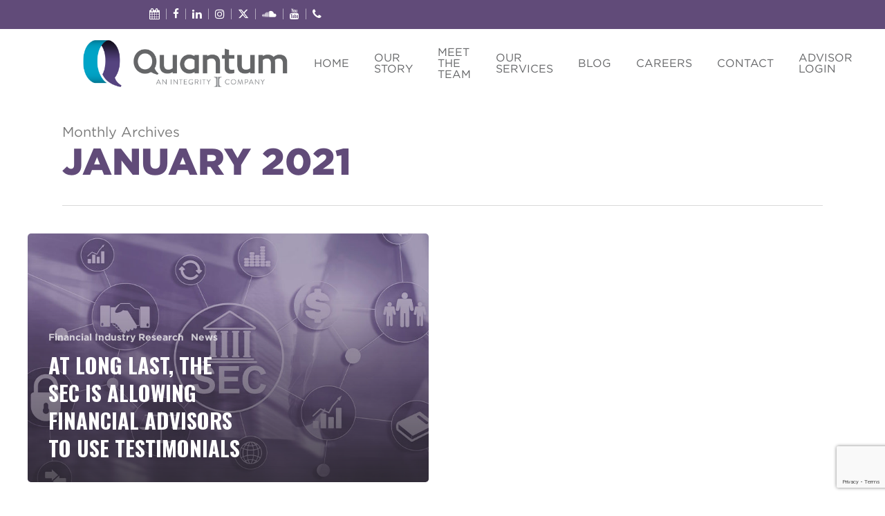

--- FILE ---
content_type: text/html; charset=UTF-8
request_url: https://thequantum.com/2021/01/
body_size: 28317
content:
<!doctype html>
<html lang="en-US" class="no-js">
<head>
	<meta charset="UTF-8">
	<meta name="viewport" content="width=device-width, initial-scale=1, maximum-scale=1, user-scalable=0" /><meta name='robots' content='noindex, follow' />

	<!-- This site is optimized with the Yoast SEO plugin v26.8 - https://yoast.com/product/yoast-seo-wordpress/ -->
	<title>January 2021 - The Quantum Group</title>
	<meta property="og:locale" content="en_US" />
	<meta property="og:type" content="website" />
	<meta property="og:title" content="January 2021 - The Quantum Group" />
	<meta property="og:url" content="https://thequantum.com/2021/01/" />
	<meta property="og:site_name" content="The Quantum Group" />
	<meta name="twitter:card" content="summary_large_image" />
	<script type="application/ld+json" class="yoast-schema-graph">{"@context":"https://schema.org","@graph":[{"@type":"CollectionPage","@id":"https://thequantum.com/2021/01/","url":"https://thequantum.com/2021/01/","name":"January 2021 - The Quantum Group","isPartOf":{"@id":"https://thequantum.com/#website"},"primaryImageOfPage":{"@id":"https://thequantum.com/2021/01/#primaryimage"},"image":{"@id":"https://thequantum.com/2021/01/#primaryimage"},"thumbnailUrl":"https://thequantum.com/wp-content/uploads/2021/01/SEC-Testimonials-Blog-Post-Featured-Img.jpg","breadcrumb":{"@id":"https://thequantum.com/2021/01/#breadcrumb"},"inLanguage":"en-US"},{"@type":"ImageObject","inLanguage":"en-US","@id":"https://thequantum.com/2021/01/#primaryimage","url":"https://thequantum.com/wp-content/uploads/2021/01/SEC-Testimonials-Blog-Post-Featured-Img.jpg","contentUrl":"https://thequantum.com/wp-content/uploads/2021/01/SEC-Testimonials-Blog-Post-Featured-Img.jpg","width":1000,"height":600},{"@type":"BreadcrumbList","@id":"https://thequantum.com/2021/01/#breadcrumb","itemListElement":[{"@type":"ListItem","position":1,"name":"Home","item":"https://thequantum.com/"},{"@type":"ListItem","position":2,"name":"Archives for January 2021"}]},{"@type":"WebSite","@id":"https://thequantum.com/#website","url":"https://thequantum.com/","name":"The Quantum Group","description":"Discover the Possibilities","potentialAction":[{"@type":"SearchAction","target":{"@type":"EntryPoint","urlTemplate":"https://thequantum.com/?s={search_term_string}"},"query-input":{"@type":"PropertyValueSpecification","valueRequired":true,"valueName":"search_term_string"}}],"inLanguage":"en-US"}]}</script>
	<!-- / Yoast SEO plugin. -->


<link rel='dns-prefetch' href='//cdnjs.cloudflare.com' />
<link rel='dns-prefetch' href='//cdn.jsdelivr.net' />
<link rel='dns-prefetch' href='//fonts.googleapis.com' />
<link rel='dns-prefetch' href='//use.fontawesome.com' />
<link rel="alternate" type="application/rss+xml" title="The Quantum Group &raquo; Feed" href="https://thequantum.com/feed/" />
<link rel="preload" href="https://thequantum.com/wp-content/themes/salient/css/fonts/icomoon.woff?v=1.6" as="font" type="font/woff" crossorigin="anonymous">		<!-- This site uses the Google Analytics by MonsterInsights plugin v9.11.1 - Using Analytics tracking - https://www.monsterinsights.com/ -->
							<script src="//www.googletagmanager.com/gtag/js?id=G-3TF1JLEWSM"  data-cfasync="false" data-wpfc-render="false" type="text/javascript" async></script>
			<script data-cfasync="false" data-wpfc-render="false" type="text/javascript">
				var mi_version = '9.11.1';
				var mi_track_user = true;
				var mi_no_track_reason = '';
								var MonsterInsightsDefaultLocations = {"page_location":"https:\/\/thequantum.com\/2021\/01\/"};
								MonsterInsightsDefaultLocations.page_location = window.location.href;
								if ( typeof MonsterInsightsPrivacyGuardFilter === 'function' ) {
					var MonsterInsightsLocations = (typeof MonsterInsightsExcludeQuery === 'object') ? MonsterInsightsPrivacyGuardFilter( MonsterInsightsExcludeQuery ) : MonsterInsightsPrivacyGuardFilter( MonsterInsightsDefaultLocations );
				} else {
					var MonsterInsightsLocations = (typeof MonsterInsightsExcludeQuery === 'object') ? MonsterInsightsExcludeQuery : MonsterInsightsDefaultLocations;
				}

								var disableStrs = [
										'ga-disable-G-3TF1JLEWSM',
									];

				/* Function to detect opted out users */
				function __gtagTrackerIsOptedOut() {
					for (var index = 0; index < disableStrs.length; index++) {
						if (document.cookie.indexOf(disableStrs[index] + '=true') > -1) {
							return true;
						}
					}

					return false;
				}

				/* Disable tracking if the opt-out cookie exists. */
				if (__gtagTrackerIsOptedOut()) {
					for (var index = 0; index < disableStrs.length; index++) {
						window[disableStrs[index]] = true;
					}
				}

				/* Opt-out function */
				function __gtagTrackerOptout() {
					for (var index = 0; index < disableStrs.length; index++) {
						document.cookie = disableStrs[index] + '=true; expires=Thu, 31 Dec 2099 23:59:59 UTC; path=/';
						window[disableStrs[index]] = true;
					}
				}

				if ('undefined' === typeof gaOptout) {
					function gaOptout() {
						__gtagTrackerOptout();
					}
				}
								window.dataLayer = window.dataLayer || [];

				window.MonsterInsightsDualTracker = {
					helpers: {},
					trackers: {},
				};
				if (mi_track_user) {
					function __gtagDataLayer() {
						dataLayer.push(arguments);
					}

					function __gtagTracker(type, name, parameters) {
						if (!parameters) {
							parameters = {};
						}

						if (parameters.send_to) {
							__gtagDataLayer.apply(null, arguments);
							return;
						}

						if (type === 'event') {
														parameters.send_to = monsterinsights_frontend.v4_id;
							var hookName = name;
							if (typeof parameters['event_category'] !== 'undefined') {
								hookName = parameters['event_category'] + ':' + name;
							}

							if (typeof MonsterInsightsDualTracker.trackers[hookName] !== 'undefined') {
								MonsterInsightsDualTracker.trackers[hookName](parameters);
							} else {
								__gtagDataLayer('event', name, parameters);
							}
							
						} else {
							__gtagDataLayer.apply(null, arguments);
						}
					}

					__gtagTracker('js', new Date());
					__gtagTracker('set', {
						'developer_id.dZGIzZG': true,
											});
					if ( MonsterInsightsLocations.page_location ) {
						__gtagTracker('set', MonsterInsightsLocations);
					}
										__gtagTracker('config', 'G-3TF1JLEWSM', {"forceSSL":"true","link_attribution":"true"} );
										window.gtag = __gtagTracker;										(function () {
						/* https://developers.google.com/analytics/devguides/collection/analyticsjs/ */
						/* ga and __gaTracker compatibility shim. */
						var noopfn = function () {
							return null;
						};
						var newtracker = function () {
							return new Tracker();
						};
						var Tracker = function () {
							return null;
						};
						var p = Tracker.prototype;
						p.get = noopfn;
						p.set = noopfn;
						p.send = function () {
							var args = Array.prototype.slice.call(arguments);
							args.unshift('send');
							__gaTracker.apply(null, args);
						};
						var __gaTracker = function () {
							var len = arguments.length;
							if (len === 0) {
								return;
							}
							var f = arguments[len - 1];
							if (typeof f !== 'object' || f === null || typeof f.hitCallback !== 'function') {
								if ('send' === arguments[0]) {
									var hitConverted, hitObject = false, action;
									if ('event' === arguments[1]) {
										if ('undefined' !== typeof arguments[3]) {
											hitObject = {
												'eventAction': arguments[3],
												'eventCategory': arguments[2],
												'eventLabel': arguments[4],
												'value': arguments[5] ? arguments[5] : 1,
											}
										}
									}
									if ('pageview' === arguments[1]) {
										if ('undefined' !== typeof arguments[2]) {
											hitObject = {
												'eventAction': 'page_view',
												'page_path': arguments[2],
											}
										}
									}
									if (typeof arguments[2] === 'object') {
										hitObject = arguments[2];
									}
									if (typeof arguments[5] === 'object') {
										Object.assign(hitObject, arguments[5]);
									}
									if ('undefined' !== typeof arguments[1].hitType) {
										hitObject = arguments[1];
										if ('pageview' === hitObject.hitType) {
											hitObject.eventAction = 'page_view';
										}
									}
									if (hitObject) {
										action = 'timing' === arguments[1].hitType ? 'timing_complete' : hitObject.eventAction;
										hitConverted = mapArgs(hitObject);
										__gtagTracker('event', action, hitConverted);
									}
								}
								return;
							}

							function mapArgs(args) {
								var arg, hit = {};
								var gaMap = {
									'eventCategory': 'event_category',
									'eventAction': 'event_action',
									'eventLabel': 'event_label',
									'eventValue': 'event_value',
									'nonInteraction': 'non_interaction',
									'timingCategory': 'event_category',
									'timingVar': 'name',
									'timingValue': 'value',
									'timingLabel': 'event_label',
									'page': 'page_path',
									'location': 'page_location',
									'title': 'page_title',
									'referrer' : 'page_referrer',
								};
								for (arg in args) {
																		if (!(!args.hasOwnProperty(arg) || !gaMap.hasOwnProperty(arg))) {
										hit[gaMap[arg]] = args[arg];
									} else {
										hit[arg] = args[arg];
									}
								}
								return hit;
							}

							try {
								f.hitCallback();
							} catch (ex) {
							}
						};
						__gaTracker.create = newtracker;
						__gaTracker.getByName = newtracker;
						__gaTracker.getAll = function () {
							return [];
						};
						__gaTracker.remove = noopfn;
						__gaTracker.loaded = true;
						window['__gaTracker'] = __gaTracker;
					})();
									} else {
										console.log("");
					(function () {
						function __gtagTracker() {
							return null;
						}

						window['__gtagTracker'] = __gtagTracker;
						window['gtag'] = __gtagTracker;
					})();
									}
			</script>
							<!-- / Google Analytics by MonsterInsights -->
		<style id='wp-img-auto-sizes-contain-inline-css' type='text/css'>
img:is([sizes=auto i],[sizes^="auto," i]){contain-intrinsic-size:3000px 1500px}
/*# sourceURL=wp-img-auto-sizes-contain-inline-css */
</style>
<link rel='stylesheet' id='appizy-styles-css' href='https://thequantum.com/wp-content/plugins/appizy-app-embed/class/../css/appizy-styles.css?ver=6.9' type='text/css' media='all' />
<link rel='stylesheet' id='mec-select2-style-css' href='https://thequantum.com/wp-content/plugins/modern-events-calendar/assets/packages/select2/select2.min.css?ver=6.9' type='text/css' media='all' />
<link rel='stylesheet' id='mec-font-icons-css' href='https://thequantum.com/wp-content/plugins/modern-events-calendar/assets/css/iconfonts.css?ver=6.9' type='text/css' media='all' />
<link rel='stylesheet' id='mec-frontend-style-css' href='https://thequantum.com/wp-content/plugins/modern-events-calendar/assets/css/frontend.min.css?ver=5.2.7' type='text/css' media='all' />
<link rel='stylesheet' id='mec-tooltip-style-css' href='https://thequantum.com/wp-content/plugins/modern-events-calendar/assets/packages/tooltip/tooltip.css?ver=6.9' type='text/css' media='all' />
<link rel='stylesheet' id='mec-tooltip-shadow-style-css' href='https://thequantum.com/wp-content/plugins/modern-events-calendar/assets/packages/tooltip/tooltipster-sideTip-shadow.min.css?ver=6.9' type='text/css' media='all' />
<link rel='stylesheet' id='mec-featherlight-style-css' href='https://thequantum.com/wp-content/plugins/modern-events-calendar/assets/packages/featherlight/featherlight.css?ver=6.9' type='text/css' media='all' />
<link rel='stylesheet' id='mec-dynamic-styles-css' href='https://thequantum.com/wp-content/plugins/modern-events-calendar/assets/css/dyncss.css?ver=6.9' type='text/css' media='all' />
<style id='mec-dynamic-styles-inline-css' type='text/css'>
.post-type-archive-mec-events h1, .tax-mec_category h1, .mec-wrap h1, .mec-wrap h2, .mec-wrap h3, .mec-wrap h4, .mec-wrap h5, .mec-wrap h6,.entry-content .mec-wrap h1, .entry-content .mec-wrap h2, .entry-content .mec-wrap h3,.entry-content  .mec-wrap h4, .entry-content .mec-wrap h5, .entry-content .mec-wrap h6{ font-family: 'Open Sans', Helvetica, Arial, sans-serif;}.mec-load-more-button, .mec-events-meta-group-tags a, .mec-events-button, .mec-single-event .mec-event-meta dt, .mec-wrap abbr, .mec-event-schedule-content dl dt, .mec-breadcrumbs a, .mec-breadcrumbs span .mec-event-content p, .mec-wrap p { font-family: 'Open Sans',sans-serif; font-weight:300;}.mec-wrap.colorskin-custom .mec-totalcal-box .mec-totalcal-view span:hover,.mec-wrap.colorskin-custom .mec-calendar.mec-event-calendar-classic .mec-selected-day,.mec-wrap.colorskin-custom .mec-color, .mec-wrap.colorskin-custom .mec-event-sharing-wrap .mec-event-sharing > li:hover a, .mec-wrap.colorskin-custom .mec-color-hover:hover, .mec-wrap.colorskin-custom .mec-color-before *:before ,.mec-wrap.colorskin-custom .mec-widget .mec-event-grid-classic.owl-carousel .owl-nav i,.mec-wrap.colorskin-custom .mec-event-list-classic a.magicmore:hover,.mec-wrap.colorskin-custom .mec-event-grid-simple:hover .mec-event-title,.mec-wrap.colorskin-custom .mec-single-event .mec-event-meta dd.mec-events-event-categories:before,.mec-wrap.colorskin-custom .mec-single-event-date:before,.mec-wrap.colorskin-custom .mec-single-event-time:before,.mec-wrap.colorskin-custom .mec-events-meta-group.mec-events-meta-group-venue:before,.mec-wrap.colorskin-custom .mec-calendar .mec-calendar-side .mec-previous-month i,.mec-wrap.colorskin-custom .mec-calendar .mec-calendar-side .mec-next-month,.mec-wrap.colorskin-custom .mec-calendar .mec-calendar-side .mec-previous-month:hover,.mec-wrap.colorskin-custom .mec-calendar .mec-calendar-side .mec-next-month:hover,.mec-wrap.colorskin-custom .mec-calendar.mec-event-calendar-classic dt.mec-selected-day:hover,.mec-wrap.colorskin-custom .mec-infowindow-wp h5 a:hover, .colorskin-custom .mec-events-meta-group-countdown .mec-end-counts h3,.mec-calendar .mec-calendar-side .mec-next-month i,.mec-wrap .mec-totalcal-box i,.mec-calendar .mec-event-article .mec-event-title a:hover,.mec-attendees-list-details .mec-attendee-profile-link a:hover,.mec-wrap.colorskin-custom .mec-next-event-details li i, .mec-next-event-details i:before, .mec-marker-infowindow-wp .mec-marker-infowindow-count, .mec-next-event-details a,.mec-wrap.colorskin-custom .mec-events-masonry-cats a.mec-masonry-cat-selected,.lity .mec-color,.lity .mec-color-before :before,.lity .mec-color-hover:hover,.lity .mec-wrap .mec-color,.lity .mec-wrap .mec-color-before :before,.lity .mec-wrap .mec-color-hover:hover,.leaflet-popup-content .mec-color,.leaflet-popup-content .mec-color-before :before,.leaflet-popup-content .mec-color-hover:hover,.leaflet-popup-content .mec-wrap .mec-color,.leaflet-popup-content .mec-wrap .mec-color-before :before,.leaflet-popup-content .mec-wrap .mec-color-hover:hover, .mec-calendar.mec-calendar-daily .mec-calendar-d-table .mec-daily-view-day.mec-daily-view-day-active.mec-color, .mec-map-boxshow div .mec-map-view-event-detail.mec-event-detail i,.mec-map-boxshow div .mec-map-view-event-detail.mec-event-detail:hover,.mec-map-boxshow .mec-color,.mec-map-boxshow .mec-color-before :before,.mec-map-boxshow .mec-color-hover:hover,.mec-map-boxshow .mec-wrap .mec-color,.mec-map-boxshow .mec-wrap .mec-color-before :before,.mec-map-boxshow .mec-wrap .mec-color-hover:hover{color: #cedc00}.mec-wrap .mec-map-lightbox-wp.mec-event-list-classic .mec-event-date,.mec-wrap.colorskin-custom .mec-event-sharing .mec-event-share:hover .event-sharing-icon,.mec-wrap.colorskin-custom .mec-event-grid-clean .mec-event-date,.mec-wrap.colorskin-custom .mec-event-list-modern .mec-event-sharing > li:hover a i,.mec-wrap.colorskin-custom .mec-event-list-modern .mec-event-sharing .mec-event-share:hover .mec-event-sharing-icon,.mec-wrap.colorskin-custom .mec-event-list-modern .mec-event-sharing li:hover a i,.mec-wrap.colorskin-custom .mec-calendar:not(.mec-event-calendar-classic) .mec-selected-day,.mec-wrap.colorskin-custom .mec-calendar .mec-selected-day:hover,.mec-wrap.colorskin-custom .mec-calendar .mec-calendar-row  dt.mec-has-event:hover,.mec-wrap.colorskin-custom .mec-calendar .mec-has-event:after, .mec-wrap.colorskin-custom .mec-bg-color, .mec-wrap.colorskin-custom .mec-bg-color-hover:hover, .colorskin-custom .mec-event-sharing-wrap:hover > li, .mec-wrap.colorskin-custom .mec-totalcal-box .mec-totalcal-view span.mec-totalcalview-selected,.mec-wrap .flip-clock-wrapper ul li a div div.inn,.mec-wrap .mec-totalcal-box .mec-totalcal-view span.mec-totalcalview-selected,.event-carousel-type1-head .mec-event-date-carousel,.mec-event-countdown-style3 .mec-event-date,#wrap .mec-wrap article.mec-event-countdown-style1,.mec-event-countdown-style1 .mec-event-countdown-part3 a.mec-event-button,.mec-wrap .mec-event-countdown-style2,.mec-map-get-direction-btn-cnt input[type="submit"],.mec-booking button,span.mec-marker-wrap,.mec-wrap.colorskin-custom .mec-timeline-events-container .mec-timeline-event-date:before{background-color: #cedc00;}.mec-wrap.colorskin-custom .mec-single-event .mec-speakers-details ul li .mec-speaker-avatar a:hover img,.mec-wrap.colorskin-custom .mec-event-list-modern .mec-event-sharing > li:hover a i,.mec-wrap.colorskin-custom .mec-event-list-modern .mec-event-sharing .mec-event-share:hover .mec-event-sharing-icon,.mec-wrap.colorskin-custom .mec-event-list-standard .mec-month-divider span:before,.mec-wrap.colorskin-custom .mec-single-event .mec-social-single:before,.mec-wrap.colorskin-custom .mec-single-event .mec-frontbox-title:before,.mec-wrap.colorskin-custom .mec-calendar .mec-calendar-events-side .mec-table-side-day, .mec-wrap.colorskin-custom .mec-border-color, .mec-wrap.colorskin-custom .mec-border-color-hover:hover, .colorskin-custom .mec-single-event .mec-frontbox-title:before, .colorskin-custom .mec-single-event .mec-events-meta-group-booking form > h4:before, .mec-wrap.colorskin-custom .mec-totalcal-box .mec-totalcal-view span.mec-totalcalview-selected,.mec-wrap .mec-totalcal-box .mec-totalcal-view span.mec-totalcalview-selected,.event-carousel-type1-head .mec-event-date-carousel:after,.mec-wrap.colorskin-custom .mec-events-masonry-cats a.mec-masonry-cat-selected, .mec-marker-infowindow-wp .mec-marker-infowindow-count, .mec-wrap.colorskin-custom .mec-events-masonry-cats a:hover{border-color: #cedc00;}.mec-wrap.colorskin-custom .mec-event-countdown-style3 .mec-event-date:after,.mec-wrap.colorskin-custom .mec-month-divider span:before{border-bottom-color:#cedc00;}.mec-wrap.colorskin-custom  article.mec-event-countdown-style1 .mec-event-countdown-part2:after{border-color: transparent transparent transparent #cedc00;}.mec-wrap.colorskin-custom .mec-box-shadow-color { box-shadow: 0 4px 22px -7px #cedc00;}.mec-wrap.colorskin-custom .mec-timeline-event-local-time, .mec-wrap.colorskin-custom .mec-timeline-event-time ,.mec-wrap.colorskin-custom .mec-timeline-event-location { background: rgba(206,220,0,.11);}.mec-wrap.colorskin-custom .mec-timeline-events-container .mec-timeline-event-date:after { background: rgba(206,220,0,.3);}.mec-wrap h1 a, .mec-wrap h2 a, .mec-wrap h3 a, .mec-wrap h4 a, .mec-wrap h5 a, .mec-wrap h6 a,.entry-content .mec-wrap h1 a, .entry-content .mec-wrap h2 a, .entry-content .mec-wrap h3 a,.entry-content  .mec-wrap h4 a, .entry-content .mec-wrap h5 a, .entry-content .mec-wrap h6 a {color: #614b79 !important;}
/*# sourceURL=mec-dynamic-styles-inline-css */
</style>
<link rel='stylesheet' id='mec-lity-style-css' href='https://thequantum.com/wp-content/plugins/modern-events-calendar/assets/packages/lity/lity.min.css?ver=6.9' type='text/css' media='all' />
<link rel='stylesheet' id='dashicons-css' href='https://thequantum.com/wp-includes/css/dashicons.min.css?ver=6.9' type='text/css' media='all' />
<link rel='stylesheet' id='essgrid-blocks-editor-css-css' href='https://thequantum.com/wp-content/plugins/essential-grid/admin/includes/builders/gutenberg/build/index.css?ver=1750870641' type='text/css' media='all' />
<style id='font-awesome-svg-styles-default-inline-css' type='text/css'>
.svg-inline--fa {
  display: inline-block;
  height: 1em;
  overflow: visible;
  vertical-align: -.125em;
}
/*# sourceURL=font-awesome-svg-styles-default-inline-css */
</style>
<link rel='stylesheet' id='font-awesome-svg-styles-css' href='https://thequantum.com/wp-content/uploads/font-awesome/v6.5.1/css/svg-with-js.css' type='text/css' media='all' />
<style id='font-awesome-svg-styles-inline-css' type='text/css'>
   .wp-block-font-awesome-icon svg::before,
   .wp-rich-text-font-awesome-icon svg::before {content: unset;}
/*# sourceURL=font-awesome-svg-styles-inline-css */
</style>
<link rel='stylesheet' id='contact-form-7-css' href='https://thequantum.com/wp-content/plugins/contact-form-7/includes/css/styles.css?ver=6.1.4' type='text/css' media='all' />
<link rel='stylesheet' id='qsor-calculator-style-css' href='https://thequantum.com/wp-content/plugins/q-sor-calculator/assets/css/calculator-style.css?ver=1.0.0' type='text/css' media='all' />
<link rel='stylesheet' id='font-awesome-css' href='https://thequantum.com/wp-content/themes/salient/css/font-awesome-legacy.min.css?ver=4.7.1' type='text/css' media='all' />
<link rel='stylesheet' id='salient-grid-system-css' href='https://thequantum.com/wp-content/themes/salient/css/build/grid-system.css?ver=17.4.1' type='text/css' media='all' />
<link rel='stylesheet' id='main-styles-css' href='https://thequantum.com/wp-content/themes/salient/css/build/style.css?ver=17.4.1' type='text/css' media='all' />
<style id='main-styles-inline-css' type='text/css'>
html:not(.page-trans-loaded) { background-color: #ffffff; }
/*# sourceURL=main-styles-inline-css */
</style>
<link rel='stylesheet' id='nectar-header-secondary-nav-css' href='https://thequantum.com/wp-content/themes/salient/css/build/header/header-secondary-nav.css?ver=17.4.1' type='text/css' media='all' />
<link rel='stylesheet' id='nectar-element-toggle-panels-css' href='https://thequantum.com/wp-content/themes/salient/css/build/elements/element-toggles.css?ver=17.4.1' type='text/css' media='all' />
<link rel='stylesheet' id='nectar-cf7-css' href='https://thequantum.com/wp-content/themes/salient/css/build/third-party/cf7.css?ver=17.4.1' type='text/css' media='all' />
<link rel='stylesheet' id='nectar-brands-css' href='https://thequantum.com/wp-content/themes/salient/css/nectar-brands.css?ver=17.4.1' type='text/css' media='all' />
<link rel='stylesheet' id='nectar_default_font_open_sans-css' href='https://fonts.googleapis.com/css?family=Open+Sans%3A300%2C400%2C600%2C700&#038;subset=latin%2Clatin-ext&#038;display=swap' type='text/css' media='all' />
<link rel='stylesheet' id='nectar-blog-auto-masonry-meta-overlaid-spaced-css' href='https://thequantum.com/wp-content/themes/salient/css/build/blog/auto-masonry-meta-overlaid-spaced.css?ver=17.4.1' type='text/css' media='all' />
<style id='nectar-blog-auto-masonry-meta-overlaid-spaced-inline-css' type='text/css'>
#ajax-content-wrap .container-wrap { padding-top: 0px!important; }
/*# sourceURL=nectar-blog-auto-masonry-meta-overlaid-spaced-inline-css */
</style>
<link rel='stylesheet' id='responsive-css' href='https://thequantum.com/wp-content/themes/salient/css/build/responsive.css?ver=17.4.1' type='text/css' media='all' />
<link rel='stylesheet' id='skin-material-css' href='https://thequantum.com/wp-content/themes/salient/css/build/skin-material.css?ver=17.4.1' type='text/css' media='all' />
<link rel='stylesheet' id='salient-wp-menu-dynamic-css' href='https://thequantum.com/wp-content/uploads/salient/menu-dynamic.css?ver=3964' type='text/css' media='all' />
<link rel='stylesheet' id='font-awesome-official-css' href='https://use.fontawesome.com/releases/v6.5.1/css/all.css' type='text/css' media='all' integrity="sha384-t1nt8BQoYMLFN5p42tRAtuAAFQaCQODekUVeKKZrEnEyp4H2R0RHFz0KWpmj7i8g" crossorigin="anonymous" />
<link rel='stylesheet' id='dflip-icons-style-css' href='https://thequantum.com/wp-content/plugins/dflip/assets/css/themify-icons.min.css?ver=1.6.6' type='text/css' media='all' />
<link rel='stylesheet' id='dflip-style-css' href='https://thequantum.com/wp-content/plugins/dflip/assets/css/dflip.min.css?ver=1.6.6' type='text/css' media='all' />
<link rel='stylesheet' id='tablepress-default-css' href='https://thequantum.com/wp-content/plugins/tablepress/css/build/default.css?ver=3.2.6' type='text/css' media='all' />
<link rel='stylesheet' id='dhvc-form-font-awesome-css' href='https://thequantum.com/wp-content/plugins/dhvc-form/assets/fonts/font-awesome/css/font-awesome.min.css?ver=4.1.0' type='text/css' media='all' />
<link rel='stylesheet' id='dhvc-form-css' href='https://thequantum.com/wp-content/plugins/dhvc-form/assets/css/style.css?ver=2.4.20' type='text/css' media='all' />
<link rel='stylesheet' id='dynamic-css-css' href='https://thequantum.com/wp-content/themes/salient/css/salient-dynamic-styles-multi-id-1.css?ver=30939' type='text/css' media='all' />
<style id='dynamic-css-inline-css' type='text/css'>
body[data-bg-header="true"].category .container-wrap,body[data-bg-header="true"].author .container-wrap,body[data-bg-header="true"].date .container-wrap,body[data-bg-header="true"].blog .container-wrap{padding-top:var(--container-padding)!important}.archive.author .row .col.section-title span,.archive.category .row .col.section-title span,.archive.tag .row .col.section-title span,.archive.date .row .col.section-title span{padding-left:0}body.author #page-header-wrap #page-header-bg,body.category #page-header-wrap #page-header-bg,body.tag #page-header-wrap #page-header-bg,body.date #page-header-wrap #page-header-bg{height:auto;padding-top:8%;padding-bottom:8%;}.archive #page-header-wrap{height:auto;}.archive.category .row .col.section-title p,.archive.tag .row .col.section-title p{margin-top:10px;}body[data-bg-header="true"].archive .container-wrap.meta_overlaid_blog,body[data-bg-header="true"].category .container-wrap.meta_overlaid_blog,body[data-bg-header="true"].author .container-wrap.meta_overlaid_blog,body[data-bg-header="true"].date .container-wrap.meta_overlaid_blog{padding-top:0!important;}#page-header-bg[data-alignment="center"] .span_6 p{margin:0 auto;}body.archive #page-header-bg:not(.fullscreen-header) .span_6{position:relative;-webkit-transform:none;transform:none;top:0;}.blog-archive-header .nectar-author-gravatar img{width:125px;border-radius:100px;}.blog-archive-header .container .span_12 p{font-size:min(max(calc(1.3vw),16px),20px);line-height:1.5;margin-top:.5em;}body .page-header-no-bg.color-bg{padding:5% 0;}@media only screen and (max-width:999px){body .page-header-no-bg.color-bg{padding:7% 0;}}@media only screen and (max-width:690px){body .page-header-no-bg.color-bg{padding:9% 0;}.blog-archive-header .nectar-author-gravatar img{width:75px;}}.blog-archive-header.color-bg .col.section-title{border-bottom:0;padding:0;}.blog-archive-header.color-bg *{color:inherit!important;}.nectar-archive-tax-count{position:relative;padding:.5em;transform:translateX(0.25em) translateY(-0.75em);font-size:clamp(14px,0.3em,20px);display:inline-block;vertical-align:super;}.nectar-archive-tax-count:before{content:"";display:block;padding-bottom:100%;width:100%;position:absolute;top:50%;left:50%;transform:translate(-50%,-50%);border-radius:100px;background-color:currentColor;opacity:0.1;}@media only screen and (min-width:1000px){body #ajax-content-wrap.no-scroll{min-height:calc(100vh - 142px);height:calc(100vh - 142px)!important;}}@media only screen and (min-width:1000px){#page-header-wrap.fullscreen-header,#page-header-wrap.fullscreen-header #page-header-bg,html:not(.nectar-box-roll-loaded) .nectar-box-roll > #page-header-bg.fullscreen-header,.nectar_fullscreen_zoom_recent_projects,#nectar_fullscreen_rows:not(.afterLoaded) > div{height:calc(100vh - 141px);}.wpb_row.vc_row-o-full-height.top-level,.wpb_row.vc_row-o-full-height.top-level > .col.span_12{min-height:calc(100vh - 141px);}html:not(.nectar-box-roll-loaded) .nectar-box-roll > #page-header-bg.fullscreen-header{top:142px;}.nectar-slider-wrap[data-fullscreen="true"]:not(.loaded),.nectar-slider-wrap[data-fullscreen="true"]:not(.loaded) .swiper-container{height:calc(100vh - 140px)!important;}.admin-bar .nectar-slider-wrap[data-fullscreen="true"]:not(.loaded),.admin-bar .nectar-slider-wrap[data-fullscreen="true"]:not(.loaded) .swiper-container{height:calc(100vh - 140px - 32px)!important;}}.admin-bar[class*="page-template-template-no-header"] .wpb_row.vc_row-o-full-height.top-level,.admin-bar[class*="page-template-template-no-header"] .wpb_row.vc_row-o-full-height.top-level > .col.span_12{min-height:calc(100vh - 32px);}body[class*="page-template-template-no-header"] .wpb_row.vc_row-o-full-height.top-level,body[class*="page-template-template-no-header"] .wpb_row.vc_row-o-full-height.top-level > .col.span_12{min-height:100vh;}@media only screen and (max-width:999px){.using-mobile-browser #nectar_fullscreen_rows:not(.afterLoaded):not([data-mobile-disable="on"]) > div{height:calc(100vh - 132px);}.using-mobile-browser .wpb_row.vc_row-o-full-height.top-level,.using-mobile-browser .wpb_row.vc_row-o-full-height.top-level > .col.span_12,[data-permanent-transparent="1"].using-mobile-browser .wpb_row.vc_row-o-full-height.top-level,[data-permanent-transparent="1"].using-mobile-browser .wpb_row.vc_row-o-full-height.top-level > .col.span_12{min-height:calc(100vh - 132px);}html:not(.nectar-box-roll-loaded) .nectar-box-roll > #page-header-bg.fullscreen-header,.nectar_fullscreen_zoom_recent_projects,.nectar-slider-wrap[data-fullscreen="true"]:not(.loaded),.nectar-slider-wrap[data-fullscreen="true"]:not(.loaded) .swiper-container,#nectar_fullscreen_rows:not(.afterLoaded):not([data-mobile-disable="on"]) > div{height:calc(100vh - 79px);}.wpb_row.vc_row-o-full-height.top-level,.wpb_row.vc_row-o-full-height.top-level > .col.span_12{min-height:calc(100vh - 79px);}body[data-transparent-header="false"] #ajax-content-wrap.no-scroll{min-height:calc(100vh - 79px);height:calc(100vh - 79px);}}.screen-reader-text,.nectar-skip-to-content:not(:focus){border:0;clip:rect(1px,1px,1px,1px);clip-path:inset(50%);height:1px;margin:-1px;overflow:hidden;padding:0;position:absolute!important;width:1px;word-wrap:normal!important;}.row .col img:not([srcset]){width:auto;}.row .col img.img-with-animation.nectar-lazy:not([srcset]){width:100%;}
.rev-bold-title .rev-thin-title {
    z-index:999;
}
.rev-q-logo {
    z-index:-99;
}
.gform_wrapper.gravity-theme .gform_previous_button.button, .gform_wrapper.gravity-theme .gform_save_link.button {
    background: #cedc00 !important;
    border-radius: 3px;
    border: 1px solid white;
    font-size: 24px;
    padding: 15px 22px!important;
    text-transform: uppercase;
    color: #ffffff;
    font-family: "Gotham A", "Gotham B" !important;
    font-style: normal !important;
    font-weight: 800 !important;
}
.gform_41.BG_Microsoft button, .gform_41.BG_Microsoft input[type=submit], .gform_41.BG_Microsoft input[type=button] {
    padding: 0px 20px !important;
    height: 50px !important;
    background-color: #614B79 !important;
    background: #614B79 !important;
}

.gform_48.BG_Microsoft button, #gform_48.BG_Microsoft input[type=submit], #gform_48.BG_Microsoft input[type=button] {
    color: #d7e90e !important;
    background-color: #614B79 !important;
    background: #614B79 !important;
}
#gform_48.BG_Microsoft button, #gform_48.BG_Microsoft input[type=submit], #gform_48.BG_Microsoft input[type=button] {
    color: #d7e90e !important;
    background-color: #614B79 !important;
    background: #614B79 !important; 
}
.gform_48.BG_Microsoft button, #gform_48.BG_Microsoft input[type=submit], #gform_48.BG_Microsoft input[type=button] {
    color: #d7e90e !important;
    background-color: #614B79 !important;
    background: #614B79 !important; 
}
gform_48.BG_Microsoft button, #gform_48.BG_Microsoft input[type=submit], #gform_48.BG_Microsoft input[type=button] {
    color: #d7e90e !important;
    background-color: #614B79 !important;
    background: #614B79 !important; 
}

#gform_55.BG_Microsoft button, #gform_55.BG_Microsoft input[type=submit], #gform_55.BG_Microsoft input[type=button] {
    padding: 28px 20px !important;
    border: none !important;
    line-height: .2;
    color: #fff !important;
	background-color: #614B79 !important;
}
gform_55.BG_Microsoft button, #gform_55.BG_Microsoft input[type=submit], #gform_55.BG_Microsoft input[type=button] {
    padding: 28px 20px !important;
    border: none !important;
    line-height: .2;
    color: #fff !important;
	background-color: #614B79 !important;
}
.gform_55.BG_Microsoft button, #gform_55.BG_Microsoft input[type=submit], #gform_55.BG_Microsoft input[type=button] {
    padding: 28px 20px !important;
    border: none !important;
    line-height: .2;
    color: #fff !important;
	background-color: #614B79 !important;
}

.gform_wrapper.gravity-theme .gfield.gfield--width-third {
    background-color: #f7f7f7 !important;
    padding: 8px !important;
}
/*# sourceURL=dynamic-css-inline-css */
</style>
<link rel='stylesheet' id='tp-fontello-css' href='https://thequantum.com/wp-content/plugins/essential-grid/public/assets/font/fontello/css/fontello.css?ver=3.1.9.2' type='text/css' media='all' />
<link rel='stylesheet' id='esg-plugin-settings-css' href='https://thequantum.com/wp-content/plugins/essential-grid/public/assets/css/settings.css?ver=3.1.9.2' type='text/css' media='all' />
<link rel='stylesheet' id='tp-open-sans-css' href='https://fonts.googleapis.com/css?family=Open+Sans%3A300%2C400%2C600%2C700%2C800&#038;ver=1.1.6' type='text/css' media='all' />
<link rel='stylesheet' id='tp-raleway-css' href='https://fonts.googleapis.com/css?family=Raleway%3A100%2C200%2C300%2C400%2C500%2C600%2C700%2C800%2C900&#038;ver=1.1.6' type='text/css' media='all' />
<link rel='stylesheet' id='tp-droid-serif-css' href='https://fonts.googleapis.com/css?family=Droid+Serif%3A400%2C700&#038;ver=1.1.6' type='text/css' media='all' />
<link rel='stylesheet' id='font-awesome-470-css' href='https://thequantum.com/wp-content/plugins/layers-heroes-assemble/assets/css/font-awesome.min.css?ver=4.7.0' type='text/css' media='all' />
<link rel='stylesheet' id='jquery-powertip-css' href='https://thequantum.com/wp-content/plugins/layers-heroes-assemble/assets/css/jquery.powertip.min.css?ver=1.3.1' type='text/css' media='all' />
<link rel='stylesheet' id='jquery-magnific-popup-css' href='https://thequantum.com/wp-content/plugins/layers-heroes-assemble/assets/css/magnific-popup.css?ver=1.1.0' type='text/css' media='all' />
<link rel='stylesheet' id='animate-css' href='https://thequantum.com/wp-content/plugins/layers-heroes-assemble/assets/css/animate.min.css?ver=2.3.6' type='text/css' media='all' />
<link rel='stylesheet' id='bxslider-425-css' href='https://thequantum.com/wp-content/plugins/layers-heroes-assemble/assets/css/jquery.bxslider.min.css?ver=4.2.15' type='text/css' media='all' />
<link rel='stylesheet' id='layers-heroes-assemble-css' href='https://thequantum.com/wp-content/plugins/layers-heroes-assemble/assets/css/core.min.css?ver=2.3.6' type='text/css' media='all' />
<link rel='stylesheet' id='salient-child-style-css' href='https://thequantum.com/wp-content/themes/salient-child02/style.css?ver=10.0.1.1567703472' type='text/css' media='all' />
<link rel='stylesheet' id='the-grid-css' href='https://thequantum.com/wp-content/plugins/the-grid/frontend/assets/css/the-grid.min.css?ver=2.7.1' type='text/css' media='all' />
<style id='the-grid-inline-css' type='text/css'>
.tolb-holder{background:rgba(0,0,0,0.8)}.tolb-holder .tolb-close,.tolb-holder .tolb-title,.tolb-holder .tolb-counter,.tolb-holder .tolb-next i,.tolb-holder .tolb-prev i{color:#ffffff}.tolb-holder .tolb-load{border-color:rgba(255,255,255,0.2);border-left:3px solid #ffffff}
.to-heart-icon,.to-heart-icon svg,.to-post-like,.to-post-like .to-like-count{position:relative;display:inline-block}.to-post-like{width:auto;cursor:pointer;font-weight:400}.to-heart-icon{float:left;margin:0 4px 0 0}.to-heart-icon svg{overflow:visible;width:15px;height:14px}.to-heart-icon g{-webkit-transform:scale(1);transform:scale(1)}.to-heart-icon path{-webkit-transform:scale(1);transform:scale(1);transition:fill .4s ease,stroke .4s ease}.no-liked .to-heart-icon path{fill:#999;stroke:#999}.empty-heart .to-heart-icon path{fill:transparent!important;stroke:#999}.liked .to-heart-icon path,.to-heart-icon svg:hover path{fill:#ff6863!important;stroke:#ff6863!important}@keyframes heartBeat{0%{transform:scale(1)}20%{transform:scale(.8)}30%{transform:scale(.95)}45%{transform:scale(.75)}50%{transform:scale(.85)}100%{transform:scale(.9)}}@-webkit-keyframes heartBeat{0%,100%,50%{-webkit-transform:scale(1)}20%{-webkit-transform:scale(.8)}30%{-webkit-transform:scale(.95)}45%{-webkit-transform:scale(.75)}}.heart-pulse g{-webkit-animation-name:heartBeat;animation-name:heartBeat;-webkit-animation-duration:1s;animation-duration:1s;-webkit-animation-iteration-count:infinite;animation-iteration-count:infinite;-webkit-transform-origin:50% 50%;transform-origin:50% 50%}.to-post-like a{color:inherit!important;fill:inherit!important;stroke:inherit!important}
/*# sourceURL=the-grid-inline-css */
</style>
<link rel='stylesheet' id='redux-google-fonts-salient_redux-css' href='https://fonts.googleapis.com/css?family=Raleway%3A200%7COswald%3A200%2C700&#038;display=swap&#038;ver=6.9' type='text/css' media='all' />
<link rel='stylesheet' id='font-awesome-official-v4shim-css' href='https://use.fontawesome.com/releases/v6.5.1/css/v4-shims.css' type='text/css' media='all' integrity="sha384-5Jfdy0XO8+vjCRofsSnGmxGSYjLfsjjTOABKxVr8BkfvlaAm14bIJc7Jcjfq/xQI" crossorigin="anonymous" />
<link rel='stylesheet' id='chld_thm_cfg_pro-css' href='https://thequantum.com/wp-content/themes/salient-child02/ctc-plugins.css?ver=10.0.1.1567703472' type='text/css' media='all' />
<script type="text/javascript" src="https://thequantum.com/wp-includes/js/jquery/jquery.min.js?ver=3.7.1" id="jquery-core-js"></script>
<script type="text/javascript" src="https://thequantum.com/wp-includes/js/jquery/jquery-migrate.min.js?ver=3.4.1" id="jquery-migrate-js"></script>
<script type="text/javascript" src="https://thequantum.com/wp-content/plugins/modern-events-calendar/assets/js/jquery.typewatch.js?ver=6.9" id="mec-typekit-script-js"></script>
<script type="text/javascript" src="https://thequantum.com/wp-content/plugins/modern-events-calendar/assets/packages/featherlight/featherlight.js?ver=6.9" id="mec-featherlight-script-js"></script>
<script type="text/javascript" src="https://thequantum.com/wp-content/plugins/modern-events-calendar/assets/packages/select2/select2.full.min.js?ver=6.9" id="mec-select2-script-js"></script>
<script type="text/javascript" id="mec-frontend-script-js-extra">
/* <![CDATA[ */
var mecdata = {"day":"day","days":"days","hour":"hour","hours":"hours","minute":"minute","minutes":"minutes","second":"second","seconds":"seconds","elementor_edit_mode":"no","recapcha_key":"","ajax_url":"https://thequantum.com/wp-admin/admin-ajax.php","fes_nonce":"4775a4c73e","current_year":"2026","datepicker_format":"yy-mm-dd"};
//# sourceURL=mec-frontend-script-js-extra
/* ]]> */
</script>
<script type="text/javascript" src="https://thequantum.com/wp-content/plugins/modern-events-calendar/assets/js/frontend.js?ver=5.2.7" id="mec-frontend-script-js"></script>
<script type="text/javascript" src="https://thequantum.com/wp-content/plugins/modern-events-calendar/assets/packages/tooltip/tooltip.js?ver=6.9" id="mec-tooltip-script-js"></script>
<script type="text/javascript" src="https://thequantum.com/wp-content/plugins/modern-events-calendar/assets/js/events.js?ver=5.2.7" id="mec-events-script-js"></script>
<script type="text/javascript" src="https://thequantum.com/wp-content/plugins/modern-events-calendar/assets/packages/lity/lity.min.js?ver=6.9" id="mec-lity-script-js"></script>
<script type="text/javascript" src="https://thequantum.com/wp-content/plugins/modern-events-calendar/assets/packages/colorbrightness/colorbrightness.min.js?ver=6.9" id="mec-colorbrightness-script-js"></script>
<script type="text/javascript" src="https://thequantum.com/wp-content/plugins/modern-events-calendar/assets/packages/owl-carousel/owl.carousel.min.js?ver=6.9" id="mec-owl-carousel-script-js"></script>
<script type="text/javascript" src="https://thequantum.com/wp-content/plugins/google-analytics-for-wordpress/assets/js/frontend-gtag.min.js?ver=9.11.1" id="monsterinsights-frontend-script-js" async="async" data-wp-strategy="async"></script>
<script data-cfasync="false" data-wpfc-render="false" type="text/javascript" id='monsterinsights-frontend-script-js-extra'>/* <![CDATA[ */
var monsterinsights_frontend = {"js_events_tracking":"true","download_extensions":"doc,pdf,ppt,zip,xls,docx,pptx,xlsx","inbound_paths":"[{\"path\":\"\\\/go\\\/\",\"label\":\"affiliate\"},{\"path\":\"\\\/recommend\\\/\",\"label\":\"affiliate\"}]","home_url":"https:\/\/thequantum.com","hash_tracking":"false","v4_id":"G-3TF1JLEWSM"};/* ]]> */
</script>
<script type="text/javascript" src="//thequantum.com/wp-content/plugins/revslider/sr6/assets/js/rbtools.min.js?ver=6.7.40" async id="tp-tools-js"></script>
<script type="text/javascript" src="//thequantum.com/wp-content/plugins/revslider/sr6/assets/js/rs6.min.js?ver=6.7.40" async id="revmin-js"></script>
<script type="text/javascript" src="https://thequantum.com/wp-content/plugins/layers-heroes-assemble/assets/js/jquery.magnific-popup.min.js?ver=1.1.0" id="jquery-magnific-popup-js"></script>
<script type="text/javascript" src="https://thequantum.com/wp-content/plugins/layers-heroes-assemble/assets/js/jquery.powertip.min.js?ver=1.3.1" id="jquery-powertip-js"></script>
<script type="text/javascript" src="https://thequantum.com/wp-content/plugins/layers-heroes-assemble/assets/js/jquery.scrollTo.min.js?ver=2.1.3" id="jquery-scrollTo-js"></script>
<script type="text/javascript" src="https://thequantum.com/wp-content/plugins/layers-heroes-assemble/assets/js/jquery.bxslider.min.js?ver=4.2.15" id="bxslider-425-js"></script>
<script></script><link rel="https://api.w.org/" href="https://thequantum.com/wp-json/" /><link rel="EditURI" type="application/rsd+xml" title="RSD" href="https://thequantum.com/xmlrpc.php?rsd" />

		<!-- GA Google Analytics @ https://m0n.co/ga -->
		<script async src="https://www.googletagmanager.com/gtag/js?id=G-19XWY820WJ"></script>
		<script>
			window.dataLayer = window.dataLayer || [];
			function gtag(){dataLayer.push(arguments);}
			gtag('js', new Date());
			gtag('config', 'G-19XWY820WJ');
		</script>

	<script type="text/javascript"> var root = document.getElementsByTagName( "html" )[0]; root.setAttribute( "class", "js" ); </script><!-- Start cookieyes banner --> <script id="cookieyes" type="text/javascript" src="https://cdn-cookieyes.com/client_data/82108aec1b0ee10ea037bf92/script.js"></script> <!-- End cookieyes banner -->

<!-- Global site tag (gtag.js) - Google Analytics -->
<script async src="https://www.googletagmanager.com/gtag/js?id=UA-150198607-1"></script>
<script>
  window.dataLayer = window.dataLayer || [];
  function gtag(){dataLayer.push(arguments);}
  gtag('js', new Date());

  gtag('config', 'UA-150198607-1');
</script>

<link rel="stylesheet" type="text/css" href="https://cloud.typography.com/7542016/6685012/css/fonts.css" />
<script data-cfasync="false"> var dFlipLocation = "https://thequantum.com/wp-content/plugins/dflip/assets/"; var dFlipWPGlobal = {"text":{"toggleSound":"Turn on\/off Sound","toggleThumbnails":"Toggle Thumbnails","toggleOutline":"Toggle Outline\/Bookmark","previousPage":"Previous Page","nextPage":"Next Page","toggleFullscreen":"Toggle Fullscreen","zoomIn":"Zoom In","zoomOut":"Zoom Out","toggleHelp":"Toggle Help","singlePageMode":"Single Page Mode","doublePageMode":"Double Page Mode","downloadPDFFile":"Download PDF File","gotoFirstPage":"Goto First Page","gotoLastPage":"Goto Last Page","share":"Share","mailSubject":"I wanted you to see this FlipBook","mailBody":"Check out this site {{url}}","loading":"Loading"},"moreControls":"download,pageMode,startPage,endPage,sound","hideControls":"","scrollWheel":"true","backgroundColor":"#fff","backgroundImage":"","height":"auto","paddingLeft":"20","paddingRight":"20","controlsPosition":"bottom","duration":"800","soundEnable":"true","enableDownload":"true","enableAnalytics":"false","webgl":"true","hard":"none","maxTextureSize":"1800","rangeChunkSize":"524288","zoomRatio":"1.5","stiffness":"3","pageMode":"0","singlePageMode":"0","pageSize":"0","autoPlay":"false","autoPlayDuration":"5000","autoPlayStart":"false","linkTarget":"2","sharePrefix":"flipbook-"};</script><meta name="generator" content="Powered by WPBakery Page Builder - drag and drop page builder for WordPress."/>
<meta name="generator" content="Powered by Slider Revolution 6.7.40 - responsive, Mobile-Friendly Slider Plugin for WordPress with comfortable drag and drop interface." />
<style type="text/css">.saboxplugin-wrap{-webkit-box-sizing:border-box;-moz-box-sizing:border-box;-ms-box-sizing:border-box;box-sizing:border-box;border:1px solid #eee;width:100%;clear:both;display:block;overflow:hidden;word-wrap:break-word;position:relative}.saboxplugin-wrap .saboxplugin-gravatar{float:left;padding:0 20px 20px 20px}.saboxplugin-wrap .saboxplugin-gravatar img{max-width:100px;height:auto;border-radius:0;}.saboxplugin-wrap .saboxplugin-authorname{font-size:18px;line-height:1;margin:20px 0 0 20px;display:block}.saboxplugin-wrap .saboxplugin-authorname a{text-decoration:none}.saboxplugin-wrap .saboxplugin-authorname a:focus{outline:0}.saboxplugin-wrap .saboxplugin-desc{display:block;margin:5px 20px}.saboxplugin-wrap .saboxplugin-desc a{text-decoration:underline}.saboxplugin-wrap .saboxplugin-desc p{margin:5px 0 12px}.saboxplugin-wrap .saboxplugin-web{margin:0 20px 15px;text-align:left}.saboxplugin-wrap .sab-web-position{text-align:right}.saboxplugin-wrap .saboxplugin-web a{color:#ccc;text-decoration:none}.saboxplugin-wrap .saboxplugin-socials{position:relative;display:block;background:#fcfcfc;padding:5px;border-top:1px solid #eee}.saboxplugin-wrap .saboxplugin-socials a svg{width:20px;height:20px}.saboxplugin-wrap .saboxplugin-socials a svg .st2{fill:#fff; transform-origin:center center;}.saboxplugin-wrap .saboxplugin-socials a svg .st1{fill:rgba(0,0,0,.3)}.saboxplugin-wrap .saboxplugin-socials a:hover{opacity:.8;-webkit-transition:opacity .4s;-moz-transition:opacity .4s;-o-transition:opacity .4s;transition:opacity .4s;box-shadow:none!important;-webkit-box-shadow:none!important}.saboxplugin-wrap .saboxplugin-socials .saboxplugin-icon-color{box-shadow:none;padding:0;border:0;-webkit-transition:opacity .4s;-moz-transition:opacity .4s;-o-transition:opacity .4s;transition:opacity .4s;display:inline-block;color:#fff;font-size:0;text-decoration:inherit;margin:5px;-webkit-border-radius:0;-moz-border-radius:0;-ms-border-radius:0;-o-border-radius:0;border-radius:0;overflow:hidden}.saboxplugin-wrap .saboxplugin-socials .saboxplugin-icon-grey{text-decoration:inherit;box-shadow:none;position:relative;display:-moz-inline-stack;display:inline-block;vertical-align:middle;zoom:1;margin:10px 5px;color:#444;fill:#444}.clearfix:after,.clearfix:before{content:' ';display:table;line-height:0;clear:both}.ie7 .clearfix{zoom:1}.saboxplugin-socials.sabox-colored .saboxplugin-icon-color .sab-twitch{border-color:#38245c}.saboxplugin-socials.sabox-colored .saboxplugin-icon-color .sab-behance{border-color:#003eb0}.saboxplugin-socials.sabox-colored .saboxplugin-icon-color .sab-deviantart{border-color:#036824}.saboxplugin-socials.sabox-colored .saboxplugin-icon-color .sab-digg{border-color:#00327c}.saboxplugin-socials.sabox-colored .saboxplugin-icon-color .sab-dribbble{border-color:#ba1655}.saboxplugin-socials.sabox-colored .saboxplugin-icon-color .sab-facebook{border-color:#1e2e4f}.saboxplugin-socials.sabox-colored .saboxplugin-icon-color .sab-flickr{border-color:#003576}.saboxplugin-socials.sabox-colored .saboxplugin-icon-color .sab-github{border-color:#264874}.saboxplugin-socials.sabox-colored .saboxplugin-icon-color .sab-google{border-color:#0b51c5}.saboxplugin-socials.sabox-colored .saboxplugin-icon-color .sab-html5{border-color:#902e13}.saboxplugin-socials.sabox-colored .saboxplugin-icon-color .sab-instagram{border-color:#1630aa}.saboxplugin-socials.sabox-colored .saboxplugin-icon-color .sab-linkedin{border-color:#00344f}.saboxplugin-socials.sabox-colored .saboxplugin-icon-color .sab-pinterest{border-color:#5b040e}.saboxplugin-socials.sabox-colored .saboxplugin-icon-color .sab-reddit{border-color:#992900}.saboxplugin-socials.sabox-colored .saboxplugin-icon-color .sab-rss{border-color:#a43b0a}.saboxplugin-socials.sabox-colored .saboxplugin-icon-color .sab-sharethis{border-color:#5d8420}.saboxplugin-socials.sabox-colored .saboxplugin-icon-color .sab-soundcloud{border-color:#995200}.saboxplugin-socials.sabox-colored .saboxplugin-icon-color .sab-spotify{border-color:#0f612c}.saboxplugin-socials.sabox-colored .saboxplugin-icon-color .sab-stackoverflow{border-color:#a95009}.saboxplugin-socials.sabox-colored .saboxplugin-icon-color .sab-steam{border-color:#006388}.saboxplugin-socials.sabox-colored .saboxplugin-icon-color .sab-user_email{border-color:#b84e05}.saboxplugin-socials.sabox-colored .saboxplugin-icon-color .sab-tumblr{border-color:#10151b}.saboxplugin-socials.sabox-colored .saboxplugin-icon-color .sab-twitter{border-color:#0967a0}.saboxplugin-socials.sabox-colored .saboxplugin-icon-color .sab-vimeo{border-color:#0d7091}.saboxplugin-socials.sabox-colored .saboxplugin-icon-color .sab-windows{border-color:#003f71}.saboxplugin-socials.sabox-colored .saboxplugin-icon-color .sab-whatsapp{border-color:#003f71}.saboxplugin-socials.sabox-colored .saboxplugin-icon-color .sab-wordpress{border-color:#0f3647}.saboxplugin-socials.sabox-colored .saboxplugin-icon-color .sab-yahoo{border-color:#14002d}.saboxplugin-socials.sabox-colored .saboxplugin-icon-color .sab-youtube{border-color:#900}.saboxplugin-socials.sabox-colored .saboxplugin-icon-color .sab-xing{border-color:#000202}.saboxplugin-socials.sabox-colored .saboxplugin-icon-color .sab-mixcloud{border-color:#2475a0}.saboxplugin-socials.sabox-colored .saboxplugin-icon-color .sab-vk{border-color:#243549}.saboxplugin-socials.sabox-colored .saboxplugin-icon-color .sab-medium{border-color:#00452c}.saboxplugin-socials.sabox-colored .saboxplugin-icon-color .sab-quora{border-color:#420e00}.saboxplugin-socials.sabox-colored .saboxplugin-icon-color .sab-meetup{border-color:#9b181c}.saboxplugin-socials.sabox-colored .saboxplugin-icon-color .sab-goodreads{border-color:#000}.saboxplugin-socials.sabox-colored .saboxplugin-icon-color .sab-snapchat{border-color:#999700}.saboxplugin-socials.sabox-colored .saboxplugin-icon-color .sab-500px{border-color:#00557f}.saboxplugin-socials.sabox-colored .saboxplugin-icon-color .sab-mastodont{border-color:#185886}.sabox-plus-item{margin-bottom:20px}@media screen and (max-width:480px){.saboxplugin-wrap{text-align:center}.saboxplugin-wrap .saboxplugin-gravatar{float:none;padding:20px 0;text-align:center;margin:0 auto;display:block}.saboxplugin-wrap .saboxplugin-gravatar img{float:none;display:inline-block;display:-moz-inline-stack;vertical-align:middle;zoom:1}.saboxplugin-wrap .saboxplugin-desc{margin:0 10px 20px;text-align:center}.saboxplugin-wrap .saboxplugin-authorname{text-align:center;margin:10px 0 20px}}body .saboxplugin-authorname a,body .saboxplugin-authorname a:hover{box-shadow:none;-webkit-box-shadow:none}a.sab-profile-edit{font-size:16px!important;line-height:1!important}.sab-edit-settings a,a.sab-profile-edit{color:#0073aa!important;box-shadow:none!important;-webkit-box-shadow:none!important}.sab-edit-settings{margin-right:15px;position:absolute;right:0;z-index:2;bottom:10px;line-height:20px}.sab-edit-settings i{margin-left:5px}.saboxplugin-socials{line-height:1!important}.rtl .saboxplugin-wrap .saboxplugin-gravatar{float:right}.rtl .saboxplugin-wrap .saboxplugin-authorname{display:flex;align-items:center}.rtl .saboxplugin-wrap .saboxplugin-authorname .sab-profile-edit{margin-right:10px}.rtl .sab-edit-settings{right:auto;left:0}img.sab-custom-avatar{max-width:75px;}.saboxplugin-wrap {margin-top:0px; margin-bottom:0px; padding: 0px 0px }.saboxplugin-wrap .saboxplugin-authorname {font-size:18px; line-height:25px;}.saboxplugin-wrap .saboxplugin-desc p, .saboxplugin-wrap .saboxplugin-desc {font-size:14px !important; line-height:21px !important;}.saboxplugin-wrap .saboxplugin-web {font-size:14px;}.saboxplugin-wrap .saboxplugin-socials a svg {width:18px;height:18px;}</style><link rel="icon" href="https://thequantum.com/wp-content/uploads/2019/04/cropped-quantum-favicon-32x32.png" sizes="32x32" />
<link rel="icon" href="https://thequantum.com/wp-content/uploads/2019/04/cropped-quantum-favicon-192x192.png" sizes="192x192" />
<link rel="apple-touch-icon" href="https://thequantum.com/wp-content/uploads/2019/04/cropped-quantum-favicon-180x180.png" />
<meta name="msapplication-TileImage" content="https://thequantum.com/wp-content/uploads/2019/04/cropped-quantum-favicon-270x270.png" />
<script>function setREVStartSize(e){
			//window.requestAnimationFrame(function() {
				window.RSIW = window.RSIW===undefined ? window.innerWidth : window.RSIW;
				window.RSIH = window.RSIH===undefined ? window.innerHeight : window.RSIH;
				try {
					var pw = document.getElementById(e.c).parentNode.offsetWidth,
						newh;
					pw = pw===0 || isNaN(pw) || (e.l=="fullwidth" || e.layout=="fullwidth") ? window.RSIW : pw;
					e.tabw = e.tabw===undefined ? 0 : parseInt(e.tabw);
					e.thumbw = e.thumbw===undefined ? 0 : parseInt(e.thumbw);
					e.tabh = e.tabh===undefined ? 0 : parseInt(e.tabh);
					e.thumbh = e.thumbh===undefined ? 0 : parseInt(e.thumbh);
					e.tabhide = e.tabhide===undefined ? 0 : parseInt(e.tabhide);
					e.thumbhide = e.thumbhide===undefined ? 0 : parseInt(e.thumbhide);
					e.mh = e.mh===undefined || e.mh=="" || e.mh==="auto" ? 0 : parseInt(e.mh,0);
					if(e.layout==="fullscreen" || e.l==="fullscreen")
						newh = Math.max(e.mh,window.RSIH);
					else{
						e.gw = Array.isArray(e.gw) ? e.gw : [e.gw];
						for (var i in e.rl) if (e.gw[i]===undefined || e.gw[i]===0) e.gw[i] = e.gw[i-1];
						e.gh = e.el===undefined || e.el==="" || (Array.isArray(e.el) && e.el.length==0)? e.gh : e.el;
						e.gh = Array.isArray(e.gh) ? e.gh : [e.gh];
						for (var i in e.rl) if (e.gh[i]===undefined || e.gh[i]===0) e.gh[i] = e.gh[i-1];
											
						var nl = new Array(e.rl.length),
							ix = 0,
							sl;
						e.tabw = e.tabhide>=pw ? 0 : e.tabw;
						e.thumbw = e.thumbhide>=pw ? 0 : e.thumbw;
						e.tabh = e.tabhide>=pw ? 0 : e.tabh;
						e.thumbh = e.thumbhide>=pw ? 0 : e.thumbh;
						for (var i in e.rl) nl[i] = e.rl[i]<window.RSIW ? 0 : e.rl[i];
						sl = nl[0];
						for (var i in nl) if (sl>nl[i] && nl[i]>0) { sl = nl[i]; ix=i;}
						var m = pw>(e.gw[ix]+e.tabw+e.thumbw) ? 1 : (pw-(e.tabw+e.thumbw)) / (e.gw[ix]);
						newh =  (e.gh[ix] * m) + (e.tabh + e.thumbh);
					}
					var el = document.getElementById(e.c);
					if (el!==null && el) el.style.height = newh+"px";
					el = document.getElementById(e.c+"_wrapper");
					if (el!==null && el) {
						el.style.height = newh+"px";
						el.style.display = "block";
					}
				} catch(e){
					console.log("Failure at Presize of Slider:" + e)
				}
			//});
		  };</script>
		<style type="text/css" id="wp-custom-css">
			@import url('https://fonts.googleapis.com/css?family=Oswald:300,400');


/*
 * 
 * 			REMOVE HEADER 
 * 
 * */

 #header-space, #header-outer {

}


#header-secondary-outer {
	background:#614b79;

}
#header-secondary-outer #social i {
	color:#fff !important;
}

#footer-outer i {
	font-size:32px;
}


header#top nav > ul > li > a {
font-family: "Gotham A", "Gotham B" !important;
font-style: normal !important;
font-weight: 400 !important;
	color: #656668;
}

header#top nav > ul > li.current-menu-item > a {
font-weight: 600 !important;
	color: #0093b2 !important;
}

body.material #header-outer:not([data-format="left-header"]) header#top > .container > .row nav >ul > li a:hover, #header-outer[data-lhe="animated_underline"] header#top nav > ul > li > a:active, #header-outer[data-lhe="animated_underline"] header#top nav > ul > li > a:focus {
	color:#0093b2 !important;
	font-weight:600 !important;
}

body.material #slide-out-widget-area-bg.slide-out-from-right {
	background-image: url("https://thequantum.com/wp-content/uploads/2019/06/Quantum-Slide-Out-Nav_bg.jpg" );
	background-color: #614b79!important;
	background-position: center;
	background-repeat: no-repeat;
	background-size: cover;
}

body[data-dropdown-style="minimal"][data-header-color="light"] #header-outer:not(.transparent) .sf-menu >li ul {
	border-radius:0px 0px 15px 15px;
}

body[data-dropdown-style="minimal"] #header-outer header#top nav > ul > li:not(.megamenu) ul a:hover, body[data-dropdown-style="minimal"] #header-outer:not([data-format="left-header"]) header#top nav > ul > li:not(.megamenu) ul a:hover,  body[data-dropdown-style="minimal"] #header-outer:not([data-format="left-header"]) header#top nav > ul > li:not(.megamenu) ul li.current-menu-item > a {
	background:none !important;
}

body[data-dropdown-style="minimal"] #header-outer:not([data-format="left-header"]) header#top nav >ul >li:not(.megamenu) ul li.current-menu-item > a {
	color:#0093b2 !important;
	font-weight:600;
}
header#top .sf-menu li ul li a {
	font-size:14px;
	line-height:1.2;
}


.overlap {
	overflow: visible !important;
}

.column-bg-overlay {
	border-radius: 15px 0px 0px 15px !important;
}

.text-padding {
	padding: 0 6%;
}
/*
 * 
 * 				HERO TEXT
 * 
 * */

.hero-title {
	text-shadow: 0px 5px 55px rgba(0, 0, 0, .7);
	text-align:center !important;
	letter-spacing:1px !important;
}

.hero-text {
	text-align:center !important;
}

/*
 * 
 * 
 * 				TEXT
 * 
 * 
 * */
body {
	font-family: "Gotham A", "Gotham B" !important;
}

body a {
    color: #0093b2;
    font-weight: bold;
}

.bold, strong, b {
	font-family: "Gotham A", "Gotham B" !important;
}

h1 {
font-family: "Gotham A", "Gotham B" !important;
font-style: normal !important;
font-weight: 800 !important;
}

h2 {
	color:#614b79;
}

h4 {
	color:#babcbe;
}

h3 {
	color:#cedc00;
}

h4 {
	font-family: "Gotham A", "Gotham B" !important;
font-style: normal !important;
font-weight: 400 !important;
}

h5 {

}

h6 {
	font-family: "Gotham A", "Gotham B" !important;
font-style: normal !important;
}

.white {
	color:#ffffff;
	font-size:18px;
	padding:3%;
	line-height:1.5;
}

.white-caps {
	color:#fff;
	text-transform:uppercase;
	font-family: Oswald;
	font-weight:bold;
	margin-top:20px;
	font-size:20px;
}

.grey-bold {
font-family:oswald;
font-size:20px;
font-weight:400;
	line-height:26px;
}

.left-gray-col {
	border-radius: 0px 15px 15px 0px !important;
}

.right-img-bg-col {
	border-radius: 15px 0px 0px 15px !important;
}

.fancybox-slide--iframe .fancybox-content {
	background:none;
	width: auto;
	height: auto;
}

/*
 * 
 * 
 * 
 * 				CONTACT FORM TABLE
 * 
 * 
 * */

td {
	border:none !important;
}

tr, table {
	border:none !important;
	background:none !important;
}
.col-1 {
		text-transform:uppercase;
	color:#3b3b3b;
	font-size:42px !important;
	font-family:Oswald;
	font-weight:bold;
		width:auto;
	vertical-align:middle;
	line-height:1;
	
}

.col-2, .col-3 {
	width:10%;
}
.col-2 {
	vertical-align:middle;
}

.teal {
	color:#0093b2;
	font-weight:bold;
	font-size:15px;
	font-family:Raleway;
}


.col-3 {
	color:#3b3b3b;
	font-size:22px !important;
	font-family:Raleway;
}

/*
 * 
 * 			CONTACT FORM
 * 
 * */



#gform_48.BG_Microsoft button, #gform_48.BG_Microsoft input[type=submit], #gform_48.BG_Microsoft input[type=button] {
    color: #d7e90e !important;
    background-color: #614B79 !important;
    background: #614B79 !important; }



input.wpcf7-form-control.wpcf7-text.wpcf7-validates-as-required {
	background-image:none !important;

}

input[type="text"], input[type="tel"],
input[type="email"]
{
    background-color: transparent;
    color: #656668;
  	border-bottom: solid #babcbe 2px;
		height:20px;
	font-family: "Gotham A", "Gotham B" !important;
font-style: normal !important;
font-weight: 400 !important;
}

input[type=text], textarea, input[type=email], input[type=password], input[type=tel], input[type=url], input[type=search], input[type=date], .material.woocommerce-page[data-form-style="default"] input#coupon_code {
	font-family: "Gotham A", "Gotham B" !important;
font-style: normal !important;
font-weight: 400 !important;
}

.wpcf7 label {
	font-family: "Gotham A", "Gotham B" !important;
font-style: normal !important;
	font-size:18px;
}

body[data-form-submit="regular"] input[type=submit] {
	background: #cedc00 !important;
	border-radius:8px !important;
	font-size:24px;
	text-transform:uppercase;
	color:#ffffff;
	font-family: "Gotham A", "Gotham B" !important;
font-style: normal !important;
font-weight: 800 !important;
}

input[type=submit], button[type=submit], input[type="button"] {
    background: #cedc00 !important;
    border-radius: 8px !important;
    font-size: 24px;
	    padding: 15px 22px!important;
    text-transform: uppercase;
    color: #ffffff;
    font-family: "Gotham A", "Gotham B" !important;
    font-style: normal !important;
    font-weight: 800 !important;
}

.material input[type=text]:focus, .material textarea:focus, .material input[type=email]:focus, .material input[type=search]:focus, .material input[type=password]:focus, .material input[type=tel]:focus, .material input[type=url]:focus, .material input[type=date]:focus, .row .col .wp-caption .wp-caption-text, .material.woocommerce-page input#coupon_code:focus {
    border:none !important;
	box-shadow:none !important;
}

.gform_wrapper .top_label div.ginput_container {
    margin-top: 0px;
}


.gform_wrapper input:not([type=radio]):not([type=checkbox]):not([type=submit]):not([type=button]):not([type=image]):not([type=file]) {
    font-size: inherit;
    font-family: inherit;
    padding: 15px 4px;
    letter-spacing: normal;
}



.bg_default_theme .gfield--type-choice .gchoice, .bg_default_theme .gfield--type-choice .ginput_container_consent {
    display: inline-table;
}

.gform_wrapper.gravity-theme .gfield_checkbox label, .gform_wrapper.gravity-theme .gfield_radio label {
    padding: 2px 5px;
    display: table-cell;
    font-size: 15px;
}






.dhvc-form-submit {
	padding: 18px 30px 30px 50px !important;
} 

.dhvc-form-action.dhvc_form_submit_button {
	 text-align:center !important;
}
.dhvc-form-submit-label {
	color:#fff !important;
}
.dhvc-form-submit-label a:hover {
	padding: 18px 30px 30px 50px !important;
}


.dhvc-form-label {
	color: #fff !important;
	font-family: "Gotham A", "Gotham B";
	font-weight: 400 !important;
	font-size: 16px !important;

}



.button.dhvc-form-submit {
	color:#fff !important;
	padding: 18px 30px 30px 50px !important;
	
}

.button.dhvc-form-submit a:hover {
	padding: 18px 30px 30px 50px !important;
}

.dhvc-form-flat .dhvc-form-input input, .dhvc-form-flat .dhvc-form-textarea textarea  {
	background: rgba(255,255,255,0.04) !important;
border-left: none;
	border-right: none;
	border-top:none;
	border-bottom: 2px solid; #FFF;
	color:#fff !important;
}


.purple-header {
	font-family: "Gotham A", "Gotham B";
font-style: normal;
font-weight: 800;
	font-size:48px;
	text-transform:uppercase;
	line-height:1;
	color:#614b79;
	padding-bottom:10px !important;
	
}


.white-li {
	color:#ffffff;
	font-family: Oswald;
	font-weight:700;
	padding-bottom:20px;
	font-size:1.25em;
	list-style-type: none;
  position: relative;
  padding-left: 10px;
}

.white-li:before {
	content: "\25BA \0020";
  font-size: 12px;
  position: absolute;
  left: -18px;
}

.teal-header {
	font-family: Oswald;
	font-weight:100;
	font-size:36px;
	color:#0093b2;
	line-height:1.2;
}

.white-bold {
	font-family:Oswald;
	font-weight:700;
	color:#fff;
	padding:3%;
}

ul .white-li-light {
	margin:3%;
}

.white-li-light {
	color:#ffffff;
	font-family:oswald;
	font-weight:400;
	font-size:1.5em;
	list-style-type: none;
  position: relative;
  padding-left: 10px;
}

.white-li-light:before {
	content: "\25BA \0020";
  font-size: 12px;
  position: absolute;
  left: -18px;
}
.teal-heading {
	font-family:oswald;
	font-weight:700;
	color:#0093b2;
	font-size:36px;
	text-transform:uppercase;
	padding-bottom:20px !important;
	line-height:1.2;
}

.light-green {
	color:#cedc00;
	font-weight:bold;
}

.large-text {
	font-size:1.6em;
	line-height:1.6;
}

.green-numbers {
	color:#cedc00;
	font-family: Oswald;
	font-weight:700;
	font-size: 4em;
}

.nectar-milestone .number {
	font-family: Oswald !important;
	font-weight:700 !important;
	font-size: 6em !important;
}

.symbol {
	font-family: Oswald !important;
	font-weight:700 !important;
	font-size: 1.4em !important;
}

.white-number {
	font-family: "Gotham A", "Gotham B";
	color:#fff;
	
}
.dark-li {
	font-family:oswald;
	font-weight:400 !important;
	font-size:1.5em;
	color:#656668;
	list-style-type: none;
  position: relative;
  padding-left: 10px;
	padding-bottom:15px
}

.dark-li:before {
	content: "\25BA \0020";
  font-size: 12px;
  position: absolute;
  left: -18px;
}

.disclosure-li {
	font-family: "Gotham A", "Gotham B";
    font-size: 18px;
    font-weight: 200;
	color:#656668;
	list-style-type: none;
  position: relative;
  padding-left: 40px;
}

.disclosure-li:before {
	content: "\25BA \0020";
  font-size: 10px;
  position: absolute;
  left: 10px;
}

.return-li {
	color:#0093b2;
	font-family: Oswald;
	font-weight:700;
	text-transform:uppercase;
	font-size:1.25em;
	list-style-type: none;
  position: relative;
  padding-left: 0px;
	padding-bottom:15px
}

.return-li:hover {
	color: #656668;
}

.return-li:before {
	content: "\25C4 \0020";
  font-size: 12px;
  position: absolute;
	top: -1px;
  left: -30px;
}

.green-li {
	color:#cedc00;
	font-family: Oswald;
	font-weight:700;
	text-transform:uppercase;
	font-size:1em;
	list-style-type: none;
  position: relative;
  padding-left: 0px;
	padding-top:15px
	padding-bottom:5px
}

.green-li:hover {
	color: #0093b2;
}

.green-li:before {
	content: "\25C4 \0020";
  font-size: 14px;
  position: absolute;
	top: -1px;
  left: -20px;
}


p {
	font-family: "Gotham A", "Gotham B";
	font-weight:400;
	padding-bottom:0 !important;
}
.toggle h3 a {
	font-size:28px !important;
}

  .text-padding p {
	overflow:visible;
	margin: 0 100px 0 -100px;		
}
a.nectar-button {
	letter-spacing:0 !important;
}

a.nectar-button:hover {
	letter-spacing:0 !important;
}
/* Integrated Business Column */

.ibd {
	border-radius:15px;
	transition: all ease-in .2s;
}
.ibd:hover {
	box-shadow:0 30px 80px rgba(0,0,0,0.14), 0 20px 70px rgba(0,0,0,0.12);
	background: #0093b2;
	border-radius:15px;
	transition: all ease-in .3s;
	color:#fff !important;
	
}


.ibd:hover a.nectar-button.medium.regular.accent-color.regular-button.integrated-business-btn {
	border: solid #ffffff;
	color:#ffffff;
}

.ibd p {
	font-family:Oswald !important;
	font-weight:bold;
	font-size:20px;
}

.integrated-business {
	font-family:oswald;
	font-weight:bold;
	color:#0093b2;
}

a.nectar-button.medium.regular.accent-color.regular-button.integrated-business-btn {
	background:none !important;
	border: solid #0093b2;
	color:#0093b2;
	font-family: "Gotham A", "Gotham B";
font-size:16px;
padding: 10px 20px;
	letter-spacing:0;
}



/* Strategic Marketing Column */

.sm {
	border-radius:15px;
	transition: all ease-in .2s;
}
.sm:hover {
	box-shadow:0 30px 80px rgba(0,0,0,0.14), 0 20px 70px rgba(0,0,0,0.12);
	background: #307096;
	border-radius:15px;
	transition: all ease-in .3s;
	color:#fff !important;
	
}

.sm:hover .sm-text {
	color:#fff;
}

.sm:hover a.nectar-button.medium.regular.accent-color.regular-button.sm-btn {
	border: solid #ffffff;
	color:#ffffff;
}

.sm-text {
	font-family:oswald;
	font-weight:bold;
	color:#307096;
		font-size:20px;

}

a.nectar-button.medium.regular.accent-color.regular-button.sm-btn {
	background:none !important;
	border: solid #307096;
	color:#307096;
	font-family: "Gotham A", "Gotham B";
font-size:16px;
padding: 10px 20px;
	letter-spacing:0;
}




/* Technology Column */

.ts {
	border-radius:15px;
	transition: all ease-in .2s;
}
.ts:hover {
	box-shadow:0 30px 80px rgba(0,0,0,0.14), 0 20px 70px rgba(0,0,0,0.12);
	background: #4d5a85;
	border-radius:15px;
	transition: all ease-in .3s;
	color:#fff !important;
	
}

.ts:hover .ts-text {
	color:#fff;
}

.ts:hover a.nectar-button.medium.regular.accent-color.regular-button.ts-btn {
	border: solid #ffffff;
	color:#ffffff;
}

.ts-text {
	font-family:oswald;
	font-weight:bold;
	color:#4d5a85;
		font-size:20px;

}

a.nectar-button.medium.regular.accent-color.regular-button.ts-btn {
	background:none !important;
	border: solid #4d5a85;
	color:#4d5a85;
	font-family: "Gotham A", "Gotham B";
font-size:16px;
padding: 10px 20px;
	letter-spacing:0;
}

/* Streamlined Operations Column */

.so {
	border-radius:15px;
	transition: all ease-in .2s;
}
.so:hover {
	box-shadow:0 30px 80px rgba(0,0,0,0.14), 0 20px 70px rgba(0,0,0,0.12);
	background: #614b79;
	border-radius:15px;
	transition: all ease-in .3s;
	color:#fff !important;
	
}

.so:hover .so-text {
	color:#fff;
}

.so:hover a.nectar-button.medium.regular.accent-color.regular-button.so-btn {
	border: solid #ffffff;
	color:#ffffff;
}

.so-text {
	font-family:oswald;
	font-weight:bold;
	color:#614b79;
		font-size:20px;

}

a.nectar-button.medium.regular.accent-color.regular-button.so-btn {
	background:none !important;
	border: solid #614b79;
	color:#614b79;
	font-family: "Gotham A", "Gotham B";
font-size:16px;
padding: 10px 20px;
	letter-spacing:0;
}


.white-header {
	color:#fff;
	font-family: "Gotham A", "Gotham B";
	font-weight:bold;
	text-transform:uppercase;
	font-size:48px;
	line-height:1;
}

a.nectar-button.small.regular.accent-color.regular-button.green-button {
	font-family: "Gotham A", "Gotham B";
font-size:16px;
padding: 10px 20px;
		letter-spacing:0;

}

a.nectar-button.small.regular.accent-color.regular-button.green-button:hover {
	background: #fff !important;
	color:#cedc00 !important;
	border: solid #cedc00;
}

a.nectar-button.small.regular.accent-color.regular-button.transparent-button, a.nectar-button.jumbo.regular.accent-color.regular-button.transparent-button {
	font-family: "Gotham A", "Gotham B";
font-size:16px;
padding: 10px 20px;
	background:none !important;
	border: solid #cedc00;
}

a.nectar-button.small.regular.accent-color.regular-button.transparent-button:hover, a.nectar-button.jumbo.regular.accent-color.regular-button.transparent-button:hover {
	background:#cedc00 !important;
	border: solid #cedc00;
	opacity: 1;
}
body[data-form-submit="regular"] button[type=submit] {
	background:none !important;
	border: solid #cedc00;
	font-family: "Gotham A", "Gotham B" !important;
	text-transform:uppercase;
	font-size:16px;
	
}




a.nectar-button.large.regular.accent-color.regular-button.green-transparent, a.nectar-button.large.regular.accent-color.regular-button.green-transparent, a.nectar-button.large.regular.accent-color.regular-button.green-transparent, a.nectar-button.small.regular.accent-color.regular-button.green-transparent {
	background:none !important;
	border:solid #cedc00;
	color:#cedc00;
	font-family: "Gotham A", "Gotham B";
font-size:18px;
padding: 15px 25px;
	font-weight:bold;
	letter-spacing:0;
}
a.nectar-button.large.regular.accent-color.regular-button.green-transparent:hover, a.nectar-button.large.regular.accent-color.regular-button.green-transparent:hover, a.nectar-button.large.regular.accent-color.regular-button.green-transparent:hover, a.nectar-button.small.regular.accent-color.regular-button.green-transparent:hover, a.nectar-button.large.regular.accent-color.regular-button.green-transparent:hover {
	background:#cedc00 !important;
	border:solid #cedc00;
	color:#fff;
	opacity: 1;
}



.footer-heading, .footer-header {
	font-family: Oswald;
	font-weight:700;
	color:#0093b2;
	padding-bottom: 4% !important;
}

.footer-text {
	font-size:14px;
}

#text-3, #text-4, #text-5, #media_image-2 {
	text-align:center;
	color:#656668;
}

#tablepress-1 {
	width:200px;
	margin:auto;
}

.tablepress td, .tablepress th {
	text-align:center;
}

#header-outer[data-lhe="animated_underline"] header#top nav > ul > li > a:after {
	border-color:#0093b2 !important;
}

body[data-form-submit="regular"] .container-wrap button[type=submit] {
	padding:8px 20px 10px !important;
	margin: 0 8px;
}

body[data-form-submit="regular"] .container-wrap button[type=submit]:hover {
	background:#cedc00 !important;
	color: #FFF !important;
}



/*-------------------
 * 
 * 
 * 		BLOG
 * 
 * 
 *-------------------*/

.entry-title, .row .col.section-title h1 {
	font-family: "Gotham A", "Gotham B" !important;
font-style: normal !important;
font-weight: 800 !important;
	color: #614B79;
	text-transform:uppercase;
}

#page-header-bg[data-post-hs="default_minimal"] .inner-wrap > a:hover {
	background-color: #cedc00 !important;
}

.single-post .bottom-meta,.single-post .comments-section {
    display: none !important;
}

.single-post .row ,.single-post #post-area > article .content-inner {
    padding-bottom: 0px !important;
}

.nectar-button[data-color-override="false"].regular-button {
	background-color: transparent !important;
	border: solid 3px #cedc00;
	font-size:14px;
	padding-left: 22px;
	padding-right: 22px;
}

.nectar-button[data-color-override="false"].regular-button:hover{
	background:#cedc00 !important;
}

/* hide date and love on masonry blog */
body #post-area.masonry article.post .post-meta {
    display: none!important;
}
article.post .content-inner {
    border-bottom: none;
}

.container-wrap[data-nav-pos="after_project_2"] .bottom_controls .next-project:hover:after, .container-wrap[data-nav-pos="after_project_2"] .bottom_controls .previous-project:hover:after, .blog_next_prev_buttons[data-style="fullwidth_next_prev"] ul .previous-post:hover:after, .blog_next_prev_buttons[data-style="fullwidth_next_prev"] ul .next-post:hover:after {
	background-color:#614b79;
	opacity: 0.8;
}

.nectar-recent-posts-slider_multiple_visible .recent-post-container.container h3 {
	font-size: 1.6em!important;
	line-height: 1.6em;
}

.nectar-recent-posts-slider_multiple_visible .recent-post-container.container {
	max-width:80% !important;
}

#sidebar div ul li {
    padding: 8px 0px !important;
    list-style: none !important;
    border-bottom: 1px solid #edf0f2 !important;
}

.saboxplugin-wrap .saboxplugin-authorname {
	font-family: "Gotham A", "Gotham B" !important;
font-style: normal !important;
font-weight: 800 !important;
	text-transform: uppercase;
}

.saboxplugin-wrap .saboxplugin-desc p, .saboxplugin-wrap .saboxplugin-desc {
	font-family: "Gotham A", "Gotham B" !important;
	color: #656668 !important;
}

/*
 * 
 * 			TEAM MODUAL
 * 
 * */

.lhea-color-sparklingsife .lhea-sorting-style-2 .lhea-term-filter {
	color: #babcbe;
	border: none;
	font-family: oswald;
	text-transform:uppercase;
	
}

.lhea-sorting-style-2 .lhea-term-filter{
	padding: 10px 20px;
	margin: 0px 10px 10px 0px;
	font-size:14px;
}

.lhea-color-sparklingsife .lhea-sorting-style-2 .lhea-term-filter:hover, .lhea-color-sparklingsife .lhea-sorting-style-2 .lhea-term-filter:focus, .lhea-color-sparklingsife .lhea-sorting-style-2 .lhea-term-filter.filter-activated {
	background: transparent;
}

.lhea-color-sparklingsife .lhea-sorting-style-2 .lhea-term-filter:hover, .lhea-color-sparklingsife .lhea-sorting-style-2 .lhea-term-filter:focus, .lhea-color-sparklingsife .lhea-sorting-style-2 .lhea-term-filter.filter-activated {
	color: #0093b2;
}

.lhea-member-style-10 .lhea-member-picture .lhea-member-name-position .lhea-member-name {
	font-family:oswald !important;
	text-transform: capitalize;
	font-weight: 300!important;
	font-size:24px;
	color: #ffffff;
}

.lhea-color-sparklingsife .lhea-member-style-10 .lhea-member-picture .lhea-member-name-position>div {
	background:transparent;
}

.lhea-member-style-10 .lhea-member-picture .lhea-member-name-position>div {
	padding: 10px 15px;
}

.lhea-member-style-10 .lhea-modal-trigger-wrapper {
	text-align:left;
}

.lhea-member-style-10 .lhea-external-link, .lhea-member-style-10 .lhea-modal-trigger {
background: transparent;
	border-radius:6px !important;
	font-size:10px;
	text-transform:uppercase;
	color:#ffffff;
	font-family: "Gotham A", "Gotham B" !important;
font-style: normal !important;
font-weight: 800 !important;
	padding: 6px 10px;
}

.lhea-member-style-10 .lhea-external-link i, .lhea-member-style-10 .lhea-modal-trigger i{
	margin-right:0;
}


.lhea-color-sparklingsife .lhea-member-style-10 .lhea-external-link, .lhea-color-sparklingsife .lhea-member-style-10 .lhea-modal-trigger {
	background: transparent;
	border: 3px solid #cedc00;
	color: #ffffff;
}

.lhea-color-sparklingsife .lhea-member-style-10 .lhea-external-link:hover, .lhea-color-sparklingsife .lhea-member-style-10 .lhea-external-link:focus, .lhea-color-sparklingsife .lhea-member-style-10 .lhea-modal-trigger:hover, .lhea-color-sparklingsife .lhea-member-style-10 .lhea-modal-trigger:focus {
	background: #cedc00;
	color: #ffffff;
}

.lhea-gallery ul.lhea-heroes>li {
	padding: 6px;
}

.lhea-member-style-10 .lhea-member-picture .lhea-image-secondary {
	transition-duration: 0.3s;
}

.lhea-member-style-10 .lhea-member-picture .lhea-member-name-position {
	opacity:0;
	background-image: linear-gradient(transparent, #353338);
}

.lhea-member-style-10:hover .lhea-member-name-position {
	opacity:1;
}




.fancybox-slide--iframe .fancybox-content {
    padding: 0;
    width: 80%;
    height: 80%;
    max-width: calc(100% - 100px);
    max-height: calc(100% - 88px);
    overflow: visible;
    background: #fff;
}

/*
 * 
 * 			Careers Page
 * 
 * */
#job-container {
	max-width:1425px!important;
	padding-bottom:8% !important;
}

#job-page {
	max-width:1425px!important;
	padding-top: 8% !important;
	padding-bottom:8% !important;
	padding-left: 6% !important;
	padding-right: 6% !important;
}

#job-container div {
border-radius:15px;
	box-shadow:none !important;
	transition: all ease-in .2s;
	text-align:center;
}

#job-container div > a {
	background:none !important;
	border:solid #cedc00;
	border-radius:4px;
	color:#cedc00 !important;
	font-family: "Gotham A", "Gotham B" !important;
	text-transform:uppercase !important;
padding: 15px 25px!important;
	font-weight:bold!important;
	letter-spacing:0px !important;
	transition: all ease-in .15s;
}

#job-container div > h3, #job-page div > h3 {
	font-family: "Gotham A", "Gotham B" !important;
font-style: normal !important;
font-weight: 800 !important;
	color: inherit;
}

#job-container div > a:hover {
	color: #ffffff !important;
	background: #cedc00 !important;
	transition: all ease-in .15s;
}

#job-container div:hover {
	transform: scale(1.1);
	background:#614b79;
	color: #ffffff !important;
	border-radius:15px;
	box-shadow: 0 30px 80px rgba(0,0,0,0.14), 0 20px 70px rgba(0,0,0,0.12) !important;
	transition: all ease-in .3s;
}

#eeoc_fields a {
	color: #0093b2 !important;
    font-weight: bold !important;
}

body[data-form-submit="regular"] button[type="submit"] {
	background: none !important;
	border: solid #cedc00 !important;
	color: #cedc00 !important;
}

body[data-form-submit="regular"] button[type="submit"] a:hover {
	color: #FFFFF !important;
}


/*
 * 
 * 			Kyle's Form
 * 
 * */

div#gform_wrapper_5.gf_browser_chrome.gform_wrapper {
	display: inherit !important;
}

.mec-wrap .mec-single-title {
    margin-top: 0;
    margin-bottom: 30px;
    font-weight: 800;
    font-size: 48px;
		font-family: "Gotham A", "Gotham B";
		color: #614b79;
		text-transform: uppercase;
}

.mec-wrap.colorskin-custom .mec-single-event .mec-speakers-details ul li .mec-speaker-avatar a:hover img, .mec-wrap.colorskin-custom .mec-event-list-modern .mec-event-sharing > li:hover a i, .mec-wrap.colorskin-custom .mec-event-list-modern .mec-event-sharing .mec-event-share:hover .mec-event-sharing-icon, .mec-wrap.colorskin-custom .mec-event-list-standard .mec-month-divider span:before, .mec-wrap.colorskin-custom .mec-single-event .mec-social-single:before, .mec-wrap.colorskin-custom .mec-single-event .mec-frontbox-title:before, .mec-wrap.colorskin-custom .mec-calendar .mec-calendar-events-side .mec-table-side-day, .mec-wrap.colorskin-custom .mec-border-color, .mec-wrap.colorskin-custom .mec-border-color-hover:hover, .colorskin-custom .mec-single-event .mec-frontbox-title:before, .colorskin-custom .mec-single-event .mec-events-meta-group-booking form > h4:before, .mec-wrap.colorskin-custom .mec-totalcal-box .mec-totalcal-view span.mec-totalcalview-selected, .mec-wrap .mec-totalcal-box .mec-totalcal-view span.mec-totalcalview-selected, .event-carousel-type1-head .mec-event-date-carousel:after, .mec-wrap.colorskin-custom .mec-events-masonry-cats a.mec-masonry-cat-selected, .mec-wrap.colorskin-custom .mec-events-masonry-cats a:hover {
    border-color: #CEDC00;
}
.mec-wrap.colorskin-custom .mec-totalcal-box .mec-totalcal-view span:hover, .mec-wrap.colorskin-custom .mec-calendar.mec-event-calendar-classic .mec-selected-day, .mec-wrap.colorskin-custom .mec-color, .mec-wrap.colorskin-custom .mec-event-sharing-wrap .mec-event-sharing > li:hover a, .mec-wrap.colorskin-custom .mec-color-hover:hover, .mec-wrap.colorskin-custom .mec-color-before *:before, .mec-wrap.colorskin-custom .mec-widget .mec-event-grid-classic.owl-carousel .owl-nav i, .mec-wrap.colorskin-custom .mec-event-list-classic a.magicmore:hover, .mec-wrap.colorskin-custom .mec-event-grid-simple:hover .mec-event-title, .mec-wrap.colorskin-custom .mec-single-event .mec-event-meta dd.mec-events-event-categories:before, .mec-wrap.colorskin-custom .mec-single-event-date:before, .mec-wrap.colorskin-custom .mec-single-event-time:before, .mec-wrap.colorskin-custom .mec-events-meta-group.mec-events-meta-group-venue:before, .mec-wrap.colorskin-custom .mec-calendar .mec-calendar-side .mec-previous-month i, .mec-wrap.colorskin-custom .mec-calendar .mec-calendar-side .mec-next-month, .mec-wrap.colorskin-custom .mec-calendar .mec-calendar-side .mec-previous-month:hover, .mec-wrap.colorskin-custom .mec-calendar .mec-calendar-side .mec-next-month:hover, .mec-wrap.colorskin-custom .mec-calendar.mec-event-calendar-classic dt.mec-selected-day:hover, .mec-wrap.colorskin-custom .mec-infowindow-wp h5 a:hover, .colorskin-custom .mec-events-meta-group-countdown .mec-end-counts h3, .mec-calendar .mec-calendar-side .mec-next-month i, .mec-wrap .mec-totalcal-box i, .mec-calendar .mec-event-article .mec-event-title a:hover, .mec-attendees-list-details .mec-attendee-profile-link a:hover, .mec-wrap.colorskin-custom .mec-next-event-details li i, .mec-next-event-details a, .mec-wrap.colorskin-custom .mec-events-masonry-cats a.mec-masonry-cat-selected {
    color: #CEDC00;
}
.mec-events-button {
    background: #fff;
    padding: 12px 34px;
    font-size: 16px;
    font-weight: 800;
    border: 3px solid #cedc00;
		border-radius: 15px;
	font-family: "Gotham A", "Gotham B";
	text-transform:uppercase;
    margin-right: 10px;
    transition: .3s;
}




.ewa-embed-footer {
    display: none !important;
}

/* G Form Input Check Box Mobile Size */
	input[type="checkbox" i] {
    background-color: initial;
    cursor: default;
    appearance: auto;
    box-sizing: border-box;
    margin: 3px 3px 3px 4px;
    padding: initial;
    border: initial;
	width:22px !important;
	height: 22px !important;
}		</style>
		<noscript><style> .wpb_animate_when_almost_visible { opacity: 1; }</style></noscript><style id='global-styles-inline-css' type='text/css'>
:root{--wp--preset--aspect-ratio--square: 1;--wp--preset--aspect-ratio--4-3: 4/3;--wp--preset--aspect-ratio--3-4: 3/4;--wp--preset--aspect-ratio--3-2: 3/2;--wp--preset--aspect-ratio--2-3: 2/3;--wp--preset--aspect-ratio--16-9: 16/9;--wp--preset--aspect-ratio--9-16: 9/16;--wp--preset--color--black: #000000;--wp--preset--color--cyan-bluish-gray: #abb8c3;--wp--preset--color--white: #ffffff;--wp--preset--color--pale-pink: #f78da7;--wp--preset--color--vivid-red: #cf2e2e;--wp--preset--color--luminous-vivid-orange: #ff6900;--wp--preset--color--luminous-vivid-amber: #fcb900;--wp--preset--color--light-green-cyan: #7bdcb5;--wp--preset--color--vivid-green-cyan: #00d084;--wp--preset--color--pale-cyan-blue: #8ed1fc;--wp--preset--color--vivid-cyan-blue: #0693e3;--wp--preset--color--vivid-purple: #9b51e0;--wp--preset--gradient--vivid-cyan-blue-to-vivid-purple: linear-gradient(135deg,rgb(6,147,227) 0%,rgb(155,81,224) 100%);--wp--preset--gradient--light-green-cyan-to-vivid-green-cyan: linear-gradient(135deg,rgb(122,220,180) 0%,rgb(0,208,130) 100%);--wp--preset--gradient--luminous-vivid-amber-to-luminous-vivid-orange: linear-gradient(135deg,rgb(252,185,0) 0%,rgb(255,105,0) 100%);--wp--preset--gradient--luminous-vivid-orange-to-vivid-red: linear-gradient(135deg,rgb(255,105,0) 0%,rgb(207,46,46) 100%);--wp--preset--gradient--very-light-gray-to-cyan-bluish-gray: linear-gradient(135deg,rgb(238,238,238) 0%,rgb(169,184,195) 100%);--wp--preset--gradient--cool-to-warm-spectrum: linear-gradient(135deg,rgb(74,234,220) 0%,rgb(151,120,209) 20%,rgb(207,42,186) 40%,rgb(238,44,130) 60%,rgb(251,105,98) 80%,rgb(254,248,76) 100%);--wp--preset--gradient--blush-light-purple: linear-gradient(135deg,rgb(255,206,236) 0%,rgb(152,150,240) 100%);--wp--preset--gradient--blush-bordeaux: linear-gradient(135deg,rgb(254,205,165) 0%,rgb(254,45,45) 50%,rgb(107,0,62) 100%);--wp--preset--gradient--luminous-dusk: linear-gradient(135deg,rgb(255,203,112) 0%,rgb(199,81,192) 50%,rgb(65,88,208) 100%);--wp--preset--gradient--pale-ocean: linear-gradient(135deg,rgb(255,245,203) 0%,rgb(182,227,212) 50%,rgb(51,167,181) 100%);--wp--preset--gradient--electric-grass: linear-gradient(135deg,rgb(202,248,128) 0%,rgb(113,206,126) 100%);--wp--preset--gradient--midnight: linear-gradient(135deg,rgb(2,3,129) 0%,rgb(40,116,252) 100%);--wp--preset--font-size--small: 13px;--wp--preset--font-size--medium: 20px;--wp--preset--font-size--large: 36px;--wp--preset--font-size--x-large: 42px;--wp--preset--spacing--20: 0.44rem;--wp--preset--spacing--30: 0.67rem;--wp--preset--spacing--40: 1rem;--wp--preset--spacing--50: 1.5rem;--wp--preset--spacing--60: 2.25rem;--wp--preset--spacing--70: 3.38rem;--wp--preset--spacing--80: 5.06rem;--wp--preset--shadow--natural: 6px 6px 9px rgba(0, 0, 0, 0.2);--wp--preset--shadow--deep: 12px 12px 50px rgba(0, 0, 0, 0.4);--wp--preset--shadow--sharp: 6px 6px 0px rgba(0, 0, 0, 0.2);--wp--preset--shadow--outlined: 6px 6px 0px -3px rgb(255, 255, 255), 6px 6px rgb(0, 0, 0);--wp--preset--shadow--crisp: 6px 6px 0px rgb(0, 0, 0);}:root { --wp--style--global--content-size: 1300px;--wp--style--global--wide-size: 1300px; }:where(body) { margin: 0; }.wp-site-blocks > .alignleft { float: left; margin-right: 2em; }.wp-site-blocks > .alignright { float: right; margin-left: 2em; }.wp-site-blocks > .aligncenter { justify-content: center; margin-left: auto; margin-right: auto; }:where(.is-layout-flex){gap: 0.5em;}:where(.is-layout-grid){gap: 0.5em;}.is-layout-flow > .alignleft{float: left;margin-inline-start: 0;margin-inline-end: 2em;}.is-layout-flow > .alignright{float: right;margin-inline-start: 2em;margin-inline-end: 0;}.is-layout-flow > .aligncenter{margin-left: auto !important;margin-right: auto !important;}.is-layout-constrained > .alignleft{float: left;margin-inline-start: 0;margin-inline-end: 2em;}.is-layout-constrained > .alignright{float: right;margin-inline-start: 2em;margin-inline-end: 0;}.is-layout-constrained > .aligncenter{margin-left: auto !important;margin-right: auto !important;}.is-layout-constrained > :where(:not(.alignleft):not(.alignright):not(.alignfull)){max-width: var(--wp--style--global--content-size);margin-left: auto !important;margin-right: auto !important;}.is-layout-constrained > .alignwide{max-width: var(--wp--style--global--wide-size);}body .is-layout-flex{display: flex;}.is-layout-flex{flex-wrap: wrap;align-items: center;}.is-layout-flex > :is(*, div){margin: 0;}body .is-layout-grid{display: grid;}.is-layout-grid > :is(*, div){margin: 0;}body{padding-top: 0px;padding-right: 0px;padding-bottom: 0px;padding-left: 0px;}:root :where(.wp-element-button, .wp-block-button__link){background-color: #32373c;border-width: 0;color: #fff;font-family: inherit;font-size: inherit;font-style: inherit;font-weight: inherit;letter-spacing: inherit;line-height: inherit;padding-top: calc(0.667em + 2px);padding-right: calc(1.333em + 2px);padding-bottom: calc(0.667em + 2px);padding-left: calc(1.333em + 2px);text-decoration: none;text-transform: inherit;}.has-black-color{color: var(--wp--preset--color--black) !important;}.has-cyan-bluish-gray-color{color: var(--wp--preset--color--cyan-bluish-gray) !important;}.has-white-color{color: var(--wp--preset--color--white) !important;}.has-pale-pink-color{color: var(--wp--preset--color--pale-pink) !important;}.has-vivid-red-color{color: var(--wp--preset--color--vivid-red) !important;}.has-luminous-vivid-orange-color{color: var(--wp--preset--color--luminous-vivid-orange) !important;}.has-luminous-vivid-amber-color{color: var(--wp--preset--color--luminous-vivid-amber) !important;}.has-light-green-cyan-color{color: var(--wp--preset--color--light-green-cyan) !important;}.has-vivid-green-cyan-color{color: var(--wp--preset--color--vivid-green-cyan) !important;}.has-pale-cyan-blue-color{color: var(--wp--preset--color--pale-cyan-blue) !important;}.has-vivid-cyan-blue-color{color: var(--wp--preset--color--vivid-cyan-blue) !important;}.has-vivid-purple-color{color: var(--wp--preset--color--vivid-purple) !important;}.has-black-background-color{background-color: var(--wp--preset--color--black) !important;}.has-cyan-bluish-gray-background-color{background-color: var(--wp--preset--color--cyan-bluish-gray) !important;}.has-white-background-color{background-color: var(--wp--preset--color--white) !important;}.has-pale-pink-background-color{background-color: var(--wp--preset--color--pale-pink) !important;}.has-vivid-red-background-color{background-color: var(--wp--preset--color--vivid-red) !important;}.has-luminous-vivid-orange-background-color{background-color: var(--wp--preset--color--luminous-vivid-orange) !important;}.has-luminous-vivid-amber-background-color{background-color: var(--wp--preset--color--luminous-vivid-amber) !important;}.has-light-green-cyan-background-color{background-color: var(--wp--preset--color--light-green-cyan) !important;}.has-vivid-green-cyan-background-color{background-color: var(--wp--preset--color--vivid-green-cyan) !important;}.has-pale-cyan-blue-background-color{background-color: var(--wp--preset--color--pale-cyan-blue) !important;}.has-vivid-cyan-blue-background-color{background-color: var(--wp--preset--color--vivid-cyan-blue) !important;}.has-vivid-purple-background-color{background-color: var(--wp--preset--color--vivid-purple) !important;}.has-black-border-color{border-color: var(--wp--preset--color--black) !important;}.has-cyan-bluish-gray-border-color{border-color: var(--wp--preset--color--cyan-bluish-gray) !important;}.has-white-border-color{border-color: var(--wp--preset--color--white) !important;}.has-pale-pink-border-color{border-color: var(--wp--preset--color--pale-pink) !important;}.has-vivid-red-border-color{border-color: var(--wp--preset--color--vivid-red) !important;}.has-luminous-vivid-orange-border-color{border-color: var(--wp--preset--color--luminous-vivid-orange) !important;}.has-luminous-vivid-amber-border-color{border-color: var(--wp--preset--color--luminous-vivid-amber) !important;}.has-light-green-cyan-border-color{border-color: var(--wp--preset--color--light-green-cyan) !important;}.has-vivid-green-cyan-border-color{border-color: var(--wp--preset--color--vivid-green-cyan) !important;}.has-pale-cyan-blue-border-color{border-color: var(--wp--preset--color--pale-cyan-blue) !important;}.has-vivid-cyan-blue-border-color{border-color: var(--wp--preset--color--vivid-cyan-blue) !important;}.has-vivid-purple-border-color{border-color: var(--wp--preset--color--vivid-purple) !important;}.has-vivid-cyan-blue-to-vivid-purple-gradient-background{background: var(--wp--preset--gradient--vivid-cyan-blue-to-vivid-purple) !important;}.has-light-green-cyan-to-vivid-green-cyan-gradient-background{background: var(--wp--preset--gradient--light-green-cyan-to-vivid-green-cyan) !important;}.has-luminous-vivid-amber-to-luminous-vivid-orange-gradient-background{background: var(--wp--preset--gradient--luminous-vivid-amber-to-luminous-vivid-orange) !important;}.has-luminous-vivid-orange-to-vivid-red-gradient-background{background: var(--wp--preset--gradient--luminous-vivid-orange-to-vivid-red) !important;}.has-very-light-gray-to-cyan-bluish-gray-gradient-background{background: var(--wp--preset--gradient--very-light-gray-to-cyan-bluish-gray) !important;}.has-cool-to-warm-spectrum-gradient-background{background: var(--wp--preset--gradient--cool-to-warm-spectrum) !important;}.has-blush-light-purple-gradient-background{background: var(--wp--preset--gradient--blush-light-purple) !important;}.has-blush-bordeaux-gradient-background{background: var(--wp--preset--gradient--blush-bordeaux) !important;}.has-luminous-dusk-gradient-background{background: var(--wp--preset--gradient--luminous-dusk) !important;}.has-pale-ocean-gradient-background{background: var(--wp--preset--gradient--pale-ocean) !important;}.has-electric-grass-gradient-background{background: var(--wp--preset--gradient--electric-grass) !important;}.has-midnight-gradient-background{background: var(--wp--preset--gradient--midnight) !important;}.has-small-font-size{font-size: var(--wp--preset--font-size--small) !important;}.has-medium-font-size{font-size: var(--wp--preset--font-size--medium) !important;}.has-large-font-size{font-size: var(--wp--preset--font-size--large) !important;}.has-x-large-font-size{font-size: var(--wp--preset--font-size--x-large) !important;}
/*# sourceURL=global-styles-inline-css */
</style>
<link data-pagespeed-no-defer data-nowprocket data-wpacu-skip data-no-optimize data-noptimize rel='stylesheet' id='main-styles-non-critical-css' href='https://thequantum.com/wp-content/themes/salient/css/build/style-non-critical.css?ver=17.4.1' type='text/css' media='all' />
<link data-pagespeed-no-defer data-nowprocket data-wpacu-skip data-no-optimize data-noptimize rel='stylesheet' id='fancyBox-css' href='https://thequantum.com/wp-content/themes/salient/css/build/plugins/jquery.fancybox.css?ver=3.3.1' type='text/css' media='all' />
<link data-pagespeed-no-defer data-nowprocket data-wpacu-skip data-no-optimize data-noptimize rel='stylesheet' id='nectar-ocm-core-css' href='https://thequantum.com/wp-content/themes/salient/css/build/off-canvas/core.css?ver=17.4.1' type='text/css' media='all' />
<link data-pagespeed-no-defer data-nowprocket data-wpacu-skip data-no-optimize data-noptimize rel='stylesheet' id='nectar-ocm-slide-out-right-material-css' href='https://thequantum.com/wp-content/themes/salient/css/build/off-canvas/slide-out-right-material.css?ver=17.4.1' type='text/css' media='all' />
<link data-pagespeed-no-defer data-nowprocket data-wpacu-skip data-no-optimize data-noptimize rel='stylesheet' id='nectar-ocm-slide-out-right-hover-css' href='https://thequantum.com/wp-content/themes/salient/css/build/off-canvas/slide-out-right-hover.css?ver=17.4.1' type='text/css' media='all' />
<link rel='stylesheet' id='rs-plugin-settings-css' href='//thequantum.com/wp-content/plugins/revslider/sr6/assets/css/rs6.css?ver=6.7.40' type='text/css' media='all' />
<style id='rs-plugin-settings-inline-css' type='text/css'>
#rs-demo-id {}
/*# sourceURL=rs-plugin-settings-inline-css */
</style>
</head><body class="archive date wp-theme-salient wp-child-theme-salient-child02 material wpb-js-composer js-comp-ver-8.4.2 vc_responsive" data-footer-reveal="false" data-footer-reveal-shadow="none" data-header-format="default" data-body-border="off" data-boxed-style="" data-header-breakpoint="1240" data-dropdown-style="minimal" data-cae="easeOutCubic" data-cad="750" data-megamenu-width="contained" data-aie="none" data-ls="fancybox" data-apte="standard" data-hhun="0" data-fancy-form-rcs="default" data-form-style="default" data-form-submit="regular" data-is="minimal" data-button-style="slightly_rounded" data-user-account-button="false" data-flex-cols="true" data-col-gap="default" data-header-inherit-rc="false" data-header-search="false" data-animated-anchors="true" data-ajax-transitions="true" data-full-width-header="true" data-slide-out-widget-area="true" data-slide-out-widget-area-style="slide-out-from-right" data-user-set-ocm="off" data-loading-animation="none" data-bg-header="false" data-responsive="1" data-ext-responsive="true" data-ext-padding="90" data-header-resize="1" data-header-color="light" data-transparent-header="false" data-cart="false" data-remove-m-parallax="" data-remove-m-video-bgs="" data-m-animate="0" data-force-header-trans-color="light" data-smooth-scrolling="0" data-permanent-transparent="false" >
	
	<script type="text/javascript">
	 (function(window, document) {

		document.documentElement.classList.remove("no-js");

		if(navigator.userAgent.match(/(Android|iPod|iPhone|iPad|BlackBerry|IEMobile|Opera Mini)/)) {
			document.body.className += " using-mobile-browser mobile ";
		}
		if(navigator.userAgent.match(/Mac/) && navigator.maxTouchPoints && navigator.maxTouchPoints > 2) {
			document.body.className += " using-ios-device ";
		}

		if( !("ontouchstart" in window) ) {

			var body = document.querySelector("body");
			var winW = window.innerWidth;
			var bodyW = body.clientWidth;

			if (winW > bodyW + 4) {
				body.setAttribute("style", "--scroll-bar-w: " + (winW - bodyW - 4) + "px");
			} else {
				body.setAttribute("style", "--scroll-bar-w: 0px");
			}
		}

	 })(window, document);
   </script><a href="#ajax-content-wrap" class="nectar-skip-to-content">Skip to main content</a><div class="ocm-effect-wrap"><div class="ocm-effect-wrap-inner"><div id="ajax-loading-screen" data-disable-mobile="1" data-disable-fade-on-click="0" data-effect="standard" data-method="standard"><div class="loading-icon none"><div class="material-icon">
						<svg class="nectar-material-spinner" width="60px" height="60px" viewBox="0 0 60 60">
							<circle stroke-linecap="round" cx="30" cy="30" r="26" fill="none" stroke-width="6"></circle>
				  		</svg>	 
					</div></div></div>	
	<div id="header-space"  data-header-mobile-fixed='1'></div> 
	
		<div id="header-outer" data-has-menu="true" data-has-buttons="no" data-header-button_style="default" data-using-pr-menu="false" data-mobile-fixed="1" data-ptnm="false" data-lhe="animated_underline" data-user-set-bg="#ffffff" data-format="default" data-permanent-transparent="false" data-megamenu-rt="0" data-remove-fixed="0" data-header-resize="1" data-cart="false" data-transparency-option="0" data-box-shadow="small" data-shrink-num="6" data-using-secondary="1" data-using-logo="1" data-logo-height="68" data-m-logo-height="56" data-padding="16" data-full-width="true" data-condense="false" >
		
	<div id="header-secondary-outer" class="default" data-mobile="default" data-remove-fixed="0" data-lhe="animated_underline" data-secondary-text="true" data-full-width="true" data-mobile-fixed="1" data-permanent-transparent="false" >
		<div class="container">
			<nav aria-label="Secondary Navigation">
				<div class="nectar-center-text"><div style="color: #ffffff;text-align: left!important"><a target="_parent" href="/eventscalendar/" rel="noopener"><i class="fa-solid fa-calendar-days" style="color: #ffffff;padding: 0 4px"></i></a> | <a target="_blank" href="https://www.facebook.com/The-Quantum-Group-361105424631389/" rel="noopener"><i class="fa fa-facebook" style="color: #ffffff;padding: 0 4px"></i> </a> | <a target="_blank" href="https://ng.linkedin.com/company/the-quantum-group-usa" rel="noopener"><i class="fab fa-linkedin-in" style="color: #ffffff;padding: 0 4px"></i> </a> | <a target="_blank" href="https://www.instagram.com/thequantumgroup_/" rel="noopener"><i class="fab fa-instagram" style="color: #ffffff;padding: 0 4px"></i> </a> | <a target="_blank" href="https://twitter.com/TheQuantumGrp" rel="noopener"><i class="fa-x-twitter" style="color: #ffffff;padding: 0 4px"></i></a> | <a target="_blank" href="https://soundcloud.com/thequantumgroup" rel="noopener"><i class="fa-brands fa-soundcloud" style="color: #ffffff;padding: 0 4px"></i></a> | <a target="_blank" href="https://www.youtube.com/channel/UCHB2bGLam_AIEoFYBbsWbkA" rel="noopener"><i class="fa-brands fa-youtube" style="color: #ffffff;padding: 0 4px"></i></a> | <a target="_blank" href="tel:8004401088" rel="noopener"><i class="fa-solid fa-phone" style="color: #ffffff;padding: 0 4px"></i></a></div></div>
			</nav>
		</div>
	</div>


<div id="search-outer" class="nectar">
	<div id="search">
		<div class="container">
			 <div id="search-box">
				 <div class="inner-wrap">
					 <div class="col span_12">
						  <form role="search" action="https://thequantum.com/" method="GET">
														 <input type="text" name="s"  value="" aria-label="Search" placeholder="Search" />
							 
						<span>Hit enter to search or ESC to close</span>
						<button aria-label="Search" class="search-box__button" type="submit">Search</button>						</form>
					</div><!--/span_12-->
				</div><!--/inner-wrap-->
			 </div><!--/search-box-->
			 <div id="close"><a href="#" role="button"><span class="screen-reader-text">Close Search</span>
				<span class="close-wrap"> <span class="close-line close-line1" role="presentation"></span> <span class="close-line close-line2" role="presentation"></span> </span>				 </a></div>
		 </div><!--/container-->
	</div><!--/search-->
</div><!--/search-outer-->

<header id="top" role="banner" aria-label="Main Menu">
	<div class="container">
		<div class="row">
			<div class="col span_3">
								<a id="logo" href="https://thequantum.com" data-supplied-ml-starting-dark="false" data-supplied-ml-starting="false" data-supplied-ml="false" >
					<img class="stnd skip-lazy default-logo dark-version" width="1000" height="230" alt="The Quantum Group" src="https://thequantum.com/wp-content/uploads/2025/05/The-Quantum_WEB_LOGO_2025.png" srcset="https://thequantum.com/wp-content/uploads/2025/05/The-Quantum_WEB_LOGO_2025.png 1x, https://thequantum.com/wp-content/uploads/2025/05/The-Quantum_WEB_LOGO_2025.png 2x" />				</a>
							</div><!--/span_3-->

			<div class="col span_9 col_last">
									<div class="nectar-mobile-only mobile-header"><div class="inner"></div></div>
													<div class="slide-out-widget-area-toggle mobile-icon slide-out-from-right" data-custom-color="false" data-icon-animation="simple-transform">
						<div> <a href="#slide-out-widget-area" role="button" aria-label="Navigation Menu" aria-expanded="false" class="closed">
							<span class="screen-reader-text">Menu</span><span aria-hidden="true"> <i class="lines-button x2"> <i class="lines"></i> </i> </span>						</a></div>
					</div>
				
									<nav aria-label="Main Menu">
													<ul class="sf-menu">
								<li id="menu-item-224" class="menu-item menu-item-type-post_type menu-item-object-page menu-item-home nectar-regular-menu-item menu-item-224"><a href="https://thequantum.com/"><span class="menu-title-text">Home</span></a></li>
<li id="menu-item-223" class="menu-item menu-item-type-post_type menu-item-object-page menu-item-has-children nectar-regular-menu-item menu-item-223"><a href="https://thequantum.com/our-story/" aria-haspopup="true" aria-expanded="false"><span class="menu-title-text">Our Story</span></a>
<ul class="sub-menu">
	<li id="menu-item-3589" class="menu-item menu-item-type-post_type menu-item-object-page nectar-regular-menu-item menu-item-3589"><a href="https://thequantum.com/ron-shurts/"><span class="menu-title-text">Ron Shurts</span></a></li>
</ul>
</li>
<li id="menu-item-216" class="menu-item menu-item-type-post_type menu-item-object-page nectar-regular-menu-item menu-item-216"><a href="https://thequantum.com/meet-the-team/"><span class="menu-title-text">Meet the Team</span></a></li>
<li id="menu-item-225" class="menu-item menu-item-type-custom menu-item-object-custom menu-item-has-children nectar-regular-menu-item menu-item-225"><a rel="nofollow" href="#" aria-haspopup="true" aria-expanded="false"><span class="menu-title-text">Our Services</span></a>
<ul class="sub-menu">
	<li id="menu-item-222" class="menu-item menu-item-type-post_type menu-item-object-page nectar-regular-menu-item menu-item-222"><a href="https://thequantum.com/integrated-business-development/"><span class="menu-title-text">Integrated Business Development</span></a></li>
	<li id="menu-item-218" class="menu-item menu-item-type-post_type menu-item-object-page nectar-regular-menu-item menu-item-218"><a href="https://thequantum.com/insurance-platform/"><span class="menu-title-text">Insurance Solutions</span></a></li>
	<li id="menu-item-221" class="menu-item menu-item-type-post_type menu-item-object-page nectar-regular-menu-item menu-item-221"><a href="https://thequantum.com/strategic-marketing/"><span class="menu-title-text">Strategic Marketing &#038; Client Aquisition</span></a></li>
	<li id="menu-item-219" class="menu-item menu-item-type-post_type menu-item-object-page nectar-regular-menu-item menu-item-219"><a href="https://thequantum.com/streamlined-operations/"><span class="menu-title-text">Streamlined Operations &#038; Technology</span></a></li>
	<li id="menu-item-3659" class="menu-item menu-item-type-post_type menu-item-object-page nectar-regular-menu-item menu-item-3659"><a href="https://thequantum.com/advanced-planning-and-portfolio-solutions/"><span class="menu-title-text">Advanced Planning &#038; Portfolio Solutions</span></a></li>
	<li id="menu-item-3648" class="menu-item menu-item-type-post_type menu-item-object-page nectar-regular-menu-item menu-item-3648"><a href="https://thequantum.com/additional-resources/"><span class="menu-title-text">Additional Resources</span></a></li>
</ul>
</li>
<li id="menu-item-905" class="menu-item menu-item-type-post_type menu-item-object-page menu-item-has-children nectar-regular-menu-item menu-item-905"><a href="https://thequantum.com/blog/" aria-haspopup="true" aria-expanded="false"><span class="menu-title-text">Blog</span></a>
<ul class="sub-menu">
	<li id="menu-item-3652" class="menu-item menu-item-type-post_type menu-item-object-page nectar-regular-menu-item menu-item-3652"><a href="https://thequantum.com/frequently-asked-questions/"><span class="menu-title-text">FAQs</span></a></li>
</ul>
</li>
<li id="menu-item-1069" class="menu-item menu-item-type-post_type menu-item-object-page nectar-regular-menu-item menu-item-1069"><a href="https://thequantum.com/careers/"><span class="menu-title-text">Careers</span></a></li>
<li id="menu-item-217" class="menu-item menu-item-type-post_type menu-item-object-page nectar-regular-menu-item menu-item-217"><a href="https://thequantum.com/contact/"><span class="menu-title-text">Contact</span></a></li>
<li id="menu-item-1453" class="menu-item menu-item-type-custom menu-item-object-custom nectar-regular-menu-item menu-item-1453"><a target="_blank" rel="noopener" href="https://thequantum.com/advisor-hq-login-request/"><span class="menu-title-text">Advisor Login</span></a></li>
							</ul>
													<ul class="buttons sf-menu" data-user-set-ocm="off">

								
							</ul>
						
					</nav>

					
				</div><!--/span_9-->

				
			</div><!--/row-->
					</div><!--/container-->
	</header>		
	</div>
		<div id="ajax-content-wrap">
				<div class="row page-header-no-bg blog-archive-header"  data-alignment="left">
			<div class="container">
				<div class="col span_12 section-title">
																<span class="subheader">Monthly Archives</span>
										<h1>January 2021</h1>
														</div>
			</div>
		</div>

	
<div class="container-wrap">

	<div class="container main-content">

		<div class="row"><div class="full-width-content blog-fullwidth-wrap meta-overlaid"><div class="post-area col  span_12 col_last masonry auto_meta_overlaid_spaced " role="main" data-ams="20px" data-remove-post-date="0" data-remove-post-author="0" data-remove-post-comment-number="1" data-remove-post-nectar-love="1"> <div class="posts-container" data-load-animation="fade_in_from_bottom">
<article id="post-1979" class=" masonry-blog-item post-1979 post type-post status-publish format-standard has-post-thumbnail category-financial-industry-research category-news">  
    
  <div class="inner-wrap animated">
    
    <div class="post-content">

      <div class="content-inner">
        
        <a class="entire-meta-link" href="https://thequantum.com/at-long-last-the-sec-is-allowing-financial-advisors-to-use-testimonials/"><span class="screen-reader-text">At Long Last, the SEC Is Allowing Financial Advisors to Use Testimonials</span></a>
        
        <span class="post-featured-img"><img class="nectar-lazy wp-post-image skip-lazy" alt="" height="600" width="1000" data-nectar-img-src="https://thequantum.com/wp-content/uploads/2021/01/SEC-Testimonials-Blog-Post-Featured-Img-800x600.jpg" data-nectar-img-srcset="" sizes="(min-width: 690px) 50vw, 100vw" /></span>        
        <div class="article-content-wrap">
          
          <span class="meta-category"><a class="financial-industry-research" href="https://thequantum.com/category/financial-industry-research/">Financial Industry Research</a><a class="news" href="https://thequantum.com/category/news/">News</a></span>          
          <div class="post-header">
            <h3 class="title"><a href="https://thequantum.com/at-long-last-the-sec-is-allowing-financial-advisors-to-use-testimonials/"> At Long Last, the SEC Is Allowing Financial Advisors to Use Testimonials</a></h3>
                      </div>
          
        </div><!--article-content-wrap-->
        
      </div><!--/content-inner-->
        
    </div><!--/post-content-->
      
  </div><!--/inner-wrap-->
    
</article></div>
		</div>

		</div>
		</div>
	</div>
</div>

<div id="footer-outer" data-midnight="light" data-cols="3" data-custom-color="true" data-disable-copyright="true" data-matching-section-color="false" data-copyright-line="false" data-using-bg-img="false" data-bg-img-overlay="0.8" data-full-width="1" data-using-widget-area="true" data-link-hover="default"role="contentinfo">
	
		
	<div id="footer-widgets" data-has-widgets="true" data-cols="3">
		
		<div class="container">
			
						
			<div class="row">
				
								
				<div class="col span_4">
					<div id="text-3" class="widget widget_text">			<div class="textwidget"><h5><span style="color: #0093b2;">CONTACT US</span></h5>
<p class="footer-text">Toll Free: 800.440.1088<br />
Voice: 480.949.1088<br />
Fax: 480.949.2427</p>
</div>
		</div>					</div>
					
											
						<div class="col span_4">
							<div id="media_image-2" class="widget widget_media_image"><a href="/"><img width="360" height="267" src="https://thequantum.com/wp-content/uploads/2025/05/The-Quantum_WEB_LOGO_VERT_2025-500x371.png" class="image wp-image-4349  attachment-360x267 size-360x267 skip-lazy" alt="" style="max-width: 100%; height: auto;" decoding="async" srcset="https://thequantum.com/wp-content/uploads/2025/05/The-Quantum_WEB_LOGO_VERT_2025-500x371.png 500w, https://thequantum.com/wp-content/uploads/2025/05/The-Quantum_WEB_LOGO_VERT_2025-300x222.png 300w, https://thequantum.com/wp-content/uploads/2025/05/The-Quantum_WEB_LOGO_VERT_2025-768x569.png 768w, https://thequantum.com/wp-content/uploads/2025/05/The-Quantum_WEB_LOGO_VERT_2025.png 800w" sizes="(max-width: 360px) 100vw, 360px" /></a></div><div id="text-4" class="widget widget_text">			<div class="textwidget"><div class="footer-text" style="padding-bottom: 15px;">
<p>18700 N. Hayden Rd., Suite 310<br />
Scottsdale, AZ 85255
</div>
<div class="footer-text" style="padding-bottom: 15px;">
<p>The Quantum Group® provides marketing, distribution, training, and support services for annuity and insurance products offered through licensed insurance carriers to financial professionals.</p>
</div>
<div class="footer-text" style="padding-bottom: 15px;">
<p>The Quantum Group, USA, LLC, an Arizona limited liability company. In CA, d/b/a Quantum Distribution &amp; Insurance Services LLC. License # 0M85682. The Quantum Group, USA, LLC. is licensed in all states except Alaska and New York.</p>
</div>
<div>
<p class="footer-text">
© <span class="nectar-current-year">2026</span> The Quantum Group, USA, LLC.</p>
</div>
</div>
		</div>								
							</div>
							
												
						
													<div class="col span_4">
								<div id="text-5" class="widget widget_text">			<div class="textwidget"><h5><span style="color: #0093b2;">CONNECT WITH QUANTUM</span></h5>

<table id="tablepress-1" class="tablepress tablepress-id-1">
<tbody>
<tr class="row-1">
	<td class="column-1"><a target="_parent" href="/eventscalendar/" rel="noopener"><i class="fa-solid fa-calendar-days"></i></a></td><td class="column-2"><a target="_blank" href="https://www.facebook.com/The-Quantum-Group-361105424631389/" rel="noopener"><i class="fa fa-facebook"></i> </a></td><td class="column-3"><a target="_blank" href="https://ng.linkedin.com/company/the-quantum-group-usa" rel="noopener"><i class="fab fa-linkedin-in"></i> </a></td><td class="column-4"><a target="_blank" href="https://www.instagram.com/thequantumgroup_/" rel="noopener"><i class="fa-instagram"></i></a></td><td class="column-5"><a target="_blank" href="https://twitter.com/TheQuantumGrp" rel="noopener"><i class="fa-x-twitter"></i></a></td>
</tr>
</tbody>
</table>
<!-- #tablepress-1 from cache -->
</div>
		</div>									
								</div>
														
															
							</div>
													</div><!--/container-->
					</div><!--/footer-widgets-->
					
						
</div><!--/footer-outer-->


	<div id="slide-out-widget-area-bg" class="slide-out-from-right dark">
				</div>

		<div id="slide-out-widget-area" role="dialog" aria-modal="true" aria-label="Off Canvas Menu" class="slide-out-from-right" data-dropdown-func="default" data-back-txt="Back">

			<div class="inner-wrap">
			<div class="inner" data-prepend-menu-mobile="false">

				<a class="slide_out_area_close" href="#"><span class="screen-reader-text">Close Menu</span>
					<span class="close-wrap"> <span class="close-line close-line1" role="presentation"></span> <span class="close-line close-line2" role="presentation"></span> </span>				</a>


									<div class="off-canvas-menu-container mobile-only" role="navigation">

						<div class="secondary-header-text"><div style="color: #ffffff;text-align: left!important"><a target="_parent" href="/eventscalendar/" rel="noopener"><i class="fa-solid fa-calendar-days" style="color: #ffffff;padding: 0 4px"></i></a> | <a target="_blank" href="https://www.facebook.com/The-Quantum-Group-361105424631389/" rel="noopener"><i class="fa fa-facebook" style="color: #ffffff;padding: 0 4px"></i> </a> | <a target="_blank" href="https://ng.linkedin.com/company/the-quantum-group-usa" rel="noopener"><i class="fab fa-linkedin-in" style="color: #ffffff;padding: 0 4px"></i> </a> | <a target="_blank" href="https://www.instagram.com/thequantumgroup_/" rel="noopener"><i class="fab fa-instagram" style="color: #ffffff;padding: 0 4px"></i> </a> | <a target="_blank" href="https://twitter.com/TheQuantumGrp" rel="noopener"><i class="fa-x-twitter" style="color: #ffffff;padding: 0 4px"></i></a> | <a target="_blank" href="https://soundcloud.com/thequantumgroup" rel="noopener"><i class="fa-brands fa-soundcloud" style="color: #ffffff;padding: 0 4px"></i></a> | <a target="_blank" href="https://www.youtube.com/channel/UCHB2bGLam_AIEoFYBbsWbkA" rel="noopener"><i class="fa-brands fa-youtube" style="color: #ffffff;padding: 0 4px"></i></a> | <a target="_blank" href="tel:8004401088" rel="noopener"><i class="fa-solid fa-phone" style="color: #ffffff;padding: 0 4px"></i></a></div></div>
						<ul class="menu">
							<li class="menu-item menu-item-type-post_type menu-item-object-page menu-item-home menu-item-224"><a href="https://thequantum.com/">Home</a></li>
<li class="menu-item menu-item-type-post_type menu-item-object-page menu-item-has-children menu-item-223"><a href="https://thequantum.com/our-story/" aria-haspopup="true" aria-expanded="false">Our Story</a>
<ul class="sub-menu">
	<li class="menu-item menu-item-type-post_type menu-item-object-page menu-item-3589"><a href="https://thequantum.com/ron-shurts/">Ron Shurts</a></li>
</ul>
</li>
<li class="menu-item menu-item-type-post_type menu-item-object-page menu-item-216"><a href="https://thequantum.com/meet-the-team/">Meet the Team</a></li>
<li class="menu-item menu-item-type-custom menu-item-object-custom menu-item-has-children menu-item-225"><a rel="nofollow" href="#" aria-haspopup="true" aria-expanded="false">Our Services</a>
<ul class="sub-menu">
	<li class="menu-item menu-item-type-post_type menu-item-object-page menu-item-222"><a href="https://thequantum.com/integrated-business-development/">Integrated Business Development</a></li>
	<li class="menu-item menu-item-type-post_type menu-item-object-page menu-item-218"><a href="https://thequantum.com/insurance-platform/">Insurance Solutions</a></li>
	<li class="menu-item menu-item-type-post_type menu-item-object-page menu-item-221"><a href="https://thequantum.com/strategic-marketing/">Strategic Marketing &#038; Client Aquisition</a></li>
	<li class="menu-item menu-item-type-post_type menu-item-object-page menu-item-219"><a href="https://thequantum.com/streamlined-operations/">Streamlined Operations &#038; Technology</a></li>
	<li class="menu-item menu-item-type-post_type menu-item-object-page menu-item-3659"><a href="https://thequantum.com/advanced-planning-and-portfolio-solutions/">Advanced Planning &#038; Portfolio Solutions</a></li>
	<li class="menu-item menu-item-type-post_type menu-item-object-page menu-item-3648"><a href="https://thequantum.com/additional-resources/">Additional Resources</a></li>
</ul>
</li>
<li class="menu-item menu-item-type-post_type menu-item-object-page menu-item-has-children menu-item-905"><a href="https://thequantum.com/blog/" aria-haspopup="true" aria-expanded="false">Blog</a>
<ul class="sub-menu">
	<li class="menu-item menu-item-type-post_type menu-item-object-page menu-item-3652"><a href="https://thequantum.com/frequently-asked-questions/">FAQs</a></li>
</ul>
</li>
<li class="menu-item menu-item-type-post_type menu-item-object-page menu-item-1069"><a href="https://thequantum.com/careers/">Careers</a></li>
<li class="menu-item menu-item-type-post_type menu-item-object-page menu-item-217"><a href="https://thequantum.com/contact/">Contact</a></li>
<li class="menu-item menu-item-type-custom menu-item-object-custom menu-item-1453"><a target="_blank" href="https://thequantum.com/advisor-hq-login-request/">Advisor Login</a></li>

						</ul>

						<ul class="menu secondary-header-items">
													</ul>
					</div>
					
				</div>

				<div class="bottom-meta-wrap"></div><!--/bottom-meta-wrap--></div> <!--/inner-wrap-->
				</div>
		
</div> <!--/ajax-content-wrap-->

	<a id="to-top" aria-label="Back to top" role="button" href="#" class="mobile-disabled"><i role="presentation" class="fa fa-angle-up"></i></a>
	</div></div><!--/ocm-effect-wrap-->
		<script>
			window.RS_MODULES = window.RS_MODULES || {};
			window.RS_MODULES.modules = window.RS_MODULES.modules || {};
			window.RS_MODULES.waiting = window.RS_MODULES.waiting || [];
			window.RS_MODULES.defered = false;
			window.RS_MODULES.moduleWaiting = window.RS_MODULES.moduleWaiting || {};
			window.RS_MODULES.type = 'compiled';
		</script>
		<script type="speculationrules">
{"prefetch":[{"source":"document","where":{"and":[{"href_matches":"/*"},{"not":{"href_matches":["/wp-*.php","/wp-admin/*","/wp-content/uploads/*","/wp-content/*","/wp-content/plugins/*","/wp-content/themes/salient-child02/*","/wp-content/themes/salient/*","/*\\?(.+)"]}},{"not":{"selector_matches":"a[rel~=\"nofollow\"]"}},{"not":{"selector_matches":".no-prefetch, .no-prefetch a"}}]},"eagerness":"conservative"}]}
</script>
<script>var ajaxRevslider;function rsCustomAjaxContentLoadingFunction(){ajaxRevslider=function(obj){var content='',data={action:'revslider_ajax_call_front',client_action:'get_slider_html',token:'d38dfbb649',type:obj.type,id:obj.id,aspectratio:obj.aspectratio};jQuery.ajax({type:'post',url:'https://thequantum.com/wp-admin/admin-ajax.php',dataType:'json',data:data,async:false,success:function(ret,textStatus,XMLHttpRequest){if(ret.success==true)content=ret.data;},error:function(e){console.log(e);}});return content;};var ajaxRemoveRevslider=function(obj){return jQuery(obj.selector+' .rev_slider').revkill();};if(jQuery.fn.tpessential!==undefined)if(typeof(jQuery.fn.tpessential.defaults)!=='undefined')jQuery.fn.tpessential.defaults.ajaxTypes.push({type:'revslider',func:ajaxRevslider,killfunc:ajaxRemoveRevslider,openAnimationSpeed:0.3});}var rsCustomAjaxContent_Once=false;if(document.readyState==="loading")document.addEventListener('readystatechange',function(){if((document.readyState==="interactive"||document.readyState==="complete")&&!rsCustomAjaxContent_Once){rsCustomAjaxContent_Once=true;rsCustomAjaxContentLoadingFunction();}});else{rsCustomAjaxContent_Once=true;rsCustomAjaxContentLoadingFunction();}</script><div id="lhea-modal-loader"><div><i class="fa fa-spinner fa-pulse"></i><div class="lhea-loader-text">Loading...</div></div></div><script type="text/javascript" id="appizy-script-js-extra">
/* <![CDATA[ */
var appizyApi = {"root":"https://thequantum.com/wp-json/","nonce":"b581fde06a"};
//# sourceURL=appizy-script-js-extra
/* ]]> */
</script>
<script type="text/javascript" src="https://thequantum.com/wp-content/plugins/appizy-app-embed/class/../js/embed.js" id="appizy-script-js"></script>
<script type="text/javascript" src="https://thequantum.com/wp-includes/js/jquery/ui/core.min.js?ver=1.13.3" id="jquery-ui-core-js"></script>
<script type="text/javascript" src="https://thequantum.com/wp-includes/js/jquery/ui/datepicker.min.js?ver=1.13.3" id="jquery-ui-datepicker-js"></script>
<script type="text/javascript" id="jquery-ui-datepicker-js-after">
/* <![CDATA[ */
jQuery(function(jQuery){jQuery.datepicker.setDefaults({"closeText":"Close","currentText":"Today","monthNames":["January","February","March","April","May","June","July","August","September","October","November","December"],"monthNamesShort":["Jan","Feb","Mar","Apr","May","Jun","Jul","Aug","Sep","Oct","Nov","Dec"],"nextText":"Next","prevText":"Previous","dayNames":["Sunday","Monday","Tuesday","Wednesday","Thursday","Friday","Saturday"],"dayNamesShort":["Sun","Mon","Tue","Wed","Thu","Fri","Sat"],"dayNamesMin":["S","M","T","W","T","F","S"],"dateFormat":"MM d, yy","firstDay":0,"isRTL":false});});
//# sourceURL=jquery-ui-datepicker-js-after
/* ]]> */
</script>
<script type="text/javascript" src="https://thequantum.com/wp-includes/js/dist/hooks.min.js?ver=dd5603f07f9220ed27f1" id="wp-hooks-js"></script>
<script type="text/javascript" src="https://thequantum.com/wp-includes/js/dist/i18n.min.js?ver=c26c3dc7bed366793375" id="wp-i18n-js"></script>
<script type="text/javascript" id="wp-i18n-js-after">
/* <![CDATA[ */
wp.i18n.setLocaleData( { 'text direction\u0004ltr': [ 'ltr' ] } );
//# sourceURL=wp-i18n-js-after
/* ]]> */
</script>
<script type="text/javascript" src="https://thequantum.com/wp-content/plugins/contact-form-7/includes/swv/js/index.js?ver=6.1.4" id="swv-js"></script>
<script type="text/javascript" id="contact-form-7-js-before">
/* <![CDATA[ */
var wpcf7 = {
    "api": {
        "root": "https:\/\/thequantum.com\/wp-json\/",
        "namespace": "contact-form-7\/v1"
    },
    "cached": 1
};
//# sourceURL=contact-form-7-js-before
/* ]]> */
</script>
<script type="text/javascript" src="https://thequantum.com/wp-content/plugins/contact-form-7/includes/js/index.js?ver=6.1.4" id="contact-form-7-js"></script>
<script type="text/javascript" src="https://cdnjs.cloudflare.com/ajax/libs/numeral.js/2.0.6/numeral.min.js?ver=2.0.6" id="numeraljs-js"></script>
<script type="text/javascript" src="https://cdnjs.cloudflare.com/ajax/libs/moment.js/2.29.1/moment.min.js?ver=2.29.1" id="momentjs-js"></script>
<script type="text/javascript" src="https://cdn.jsdelivr.net/gh/formulajs/formulajs@2.9.0/dist/formula.min.js?ver=2.9.0" id="formulajs-js"></script>
<script type="text/javascript" src="https://cdn.jsdelivr.net/npm/chart.js@3.9.1/dist/chart.min.js?ver=3.9.1" id="chartjs-js"></script>
<script type="text/javascript" src="https://thequantum.com/wp-content/plugins/q-sor-calculator/assets/js/calculator-script.js?ver=1.0.0" id="qsor-calculator-script-js"></script>
<script type="text/javascript" src="https://thequantum.com/wp-content/themes/salient/js/build/third-party/jquery.easing.min.js?ver=1.3" id="jquery-easing-js"></script>
<script type="text/javascript" src="https://thequantum.com/wp-content/themes/salient/js/build/third-party/jquery.mousewheel.min.js?ver=3.1.13" id="jquery-mousewheel-js"></script>
<script type="text/javascript" src="https://thequantum.com/wp-content/themes/salient/js/build/priority.js?ver=17.4.1" id="nectar_priority-js"></script>
<script type="text/javascript" src="https://thequantum.com/wp-content/themes/salient/js/build/third-party/transit.min.js?ver=0.9.9" id="nectar-transit-js"></script>
<script type="text/javascript" src="https://thequantum.com/wp-content/themes/salient/js/build/third-party/waypoints.js?ver=4.0.2" id="nectar-waypoints-js"></script>
<script type="text/javascript" src="https://thequantum.com/wp-content/plugins/salient-portfolio/js/third-party/imagesLoaded.min.js?ver=4.1.4" id="imagesLoaded-js"></script>
<script type="text/javascript" src="https://thequantum.com/wp-content/themes/salient/js/build/third-party/hoverintent.min.js?ver=1.9" id="hoverintent-js"></script>
<script type="text/javascript" src="https://thequantum.com/wp-content/themes/salient/js/build/third-party/jquery.fancybox.js?ver=3.3.9" id="fancyBox-js"></script>
<script type="text/javascript" src="https://thequantum.com/wp-content/themes/salient/js/build/third-party/anime.min.js?ver=4.5.1" id="anime-js"></script>
<script type="text/javascript" src="https://thequantum.com/wp-content/themes/salient/js/build/third-party/superfish.js?ver=1.5.8" id="superfish-js"></script>
<script type="text/javascript" id="nectar-frontend-js-extra">
/* <![CDATA[ */
var nectarLove = {"ajaxurl":"https://thequantum.com/wp-admin/admin-ajax.php","postID":"1979","rooturl":"https://thequantum.com","disqusComments":"false","loveNonce":"24478a0432","mapApiKey":"AIzaSyAO-z5zziyAfZcZJNEn248muFCfgTQMV3I"};
var nectarOptions = {"delay_js":"false","smooth_scroll":"false","smooth_scroll_strength":"50","quick_search":"false","react_compat":"disabled","header_entrance":"false","body_border_func":"default","disable_box_roll_mobile":"false","body_border_mobile":"0","dropdown_hover_intent":"default","simplify_ocm_mobile":"0","mobile_header_format":"default","ocm_btn_position":"default","left_header_dropdown_func":"default","ajax_add_to_cart":"0","ocm_remove_ext_menu_items":"remove_images","woo_product_filter_toggle":"0","woo_sidebar_toggles":"true","woo_sticky_sidebar":"0","woo_minimal_product_hover":"default","woo_minimal_product_effect":"default","woo_related_upsell_carousel":"false","woo_product_variable_select":"default","woo_using_cart_addons":"false","view_transitions_effect":""};
var nectar_front_i18n = {"menu":"Menu","next":"Next","previous":"Previous","close":"Close"};
//# sourceURL=nectar-frontend-js-extra
/* ]]> */
</script>
<script type="text/javascript" src="https://thequantum.com/wp-content/themes/salient/js/build/init.js?ver=17.4.1" id="nectar-frontend-js"></script>
<script type="text/javascript" src="https://thequantum.com/wp-content/plugins/salient-core/js/third-party/touchswipe.min.js?ver=1.0" id="touchswipe-js"></script>
<script type="text/javascript" src="https://thequantum.com/wp-content/plugins/dflip/assets/js/dflip.min.js?ver=1.6.6" id="dflip-script-js"></script>
<script type="text/javascript" src="https://www.google.com/recaptcha/api.js?render=6Lc2SJwUAAAAABaL4bKhyv_4EnceV0yR2zsBVGzF&amp;ver=3.0" id="google-recaptcha-js"></script>
<script type="text/javascript" src="https://thequantum.com/wp-includes/js/dist/vendor/wp-polyfill.min.js?ver=3.15.0" id="wp-polyfill-js"></script>
<script type="text/javascript" id="wpcf7-recaptcha-js-before">
/* <![CDATA[ */
var wpcf7_recaptcha = {
    "sitekey": "6Lc2SJwUAAAAABaL4bKhyv_4EnceV0yR2zsBVGzF",
    "actions": {
        "homepage": "homepage",
        "contactform": "contactform"
    }
};
//# sourceURL=wpcf7-recaptcha-js-before
/* ]]> */
</script>
<script type="text/javascript" src="https://thequantum.com/wp-content/plugins/contact-form-7/modules/recaptcha/index.js?ver=6.1.4" id="wpcf7-recaptcha-js"></script>
<script type="text/javascript" src="https://thequantum.com/wp-includes/js/imagesloaded.min.js?ver=5.0.0" id="imagesloaded-js"></script>
<script type="text/javascript" src="https://thequantum.com/wp-includes/js/masonry.min.js?ver=4.2.2" id="masonry-js"></script>
<script type="text/javascript" src="https://thequantum.com/wp-includes/js/jquery/jquery.masonry.min.js?ver=3.1.2b" id="jquery-masonry-js"></script>
<script type="text/javascript" id="layers-heroes-assemble-js-extra">
/* <![CDATA[ */
var LHEA_JS = {"ajaxUrl":"https://thequantum.com/wp-admin/admin-ajax.php","LoadingIcon":"\u003Ci class=\"fa fa-circle-o-notch fa-spin\"\u003E\u003C/i\u003E","elementorLoaded":"no"};
//# sourceURL=layers-heroes-assemble-js-extra
/* ]]> */
</script>
<script type="text/javascript" src="https://thequantum.com/wp-content/plugins/layers-heroes-assemble/assets/js/plugin.js?ver=2.3.6" id="layers-heroes-assemble-js"></script>
<script type="text/javascript" src="https://thequantum.com/wp-includes/js/jquery/ui/effect.min.js?ver=1.13.3" id="jquery-effects-core-js"></script>
<script type="text/javascript" id="the-grid-js-extra">
/* <![CDATA[ */
var tg_global_var = {"url":"https://thequantum.com/wp-admin/admin-ajax.php","nonce":"78b072b83a","is_mobile":null,"mediaelement":"","mediaelement_ex":null,"lightbox_autoplay":"","debounce":"","meta_data":null,"main_query":{"year":2021,"monthnum":1,"error":"","m":"","p":0,"post_parent":"","subpost":"","subpost_id":"","attachment":"","attachment_id":0,"name":"","pagename":"","page_id":0,"second":"","minute":"","hour":"","day":0,"w":0,"category_name":"","tag":"","cat":"","tag_id":"","author":"","author_name":"","feed":"","tb":"","paged":0,"meta_key":"","meta_value":"","preview":"","s":"","sentence":"","title":"","fields":"all","menu_order":"","embed":"","category__in":[],"category__not_in":[],"category__and":[],"post__in":[],"post__not_in":[],"post_name__in":[],"tag__in":[],"tag__not_in":[],"tag__and":[],"tag_slug__in":[],"tag_slug__and":[],"post_parent__in":[],"post_parent__not_in":[],"author__in":[],"author__not_in":[],"search_columns":[],"ignore_sticky_posts":false,"suppress_filters":false,"cache_results":true,"update_post_term_cache":true,"update_menu_item_cache":false,"lazy_load_term_meta":true,"update_post_meta_cache":true,"post_type":"","posts_per_page":10,"nopaging":false,"comments_per_page":"50","no_found_rows":false,"order":"DESC"}};
//# sourceURL=the-grid-js-extra
/* ]]> */
</script>
<script type="text/javascript" src="https://thequantum.com/wp-content/plugins/the-grid/frontend/assets/js/the-grid.min.js?ver=2.7.1" id="the-grid-js"></script>
<script></script><script type="text/javascript">var to_like_post = {"url":"https://thequantum.com/wp-admin/admin-ajax.php","nonce":"84786ef27e"};!function(t){"use strict";t(document).ready(function(){t(document).on("click",".to-post-like:not('.to-post-like-unactive')",function(e){e.preventDefault();var o=t(this),n=o.data("post-id"),s=parseInt(o.find(".to-like-count").text());return o.addClass("heart-pulse"),t.ajax({type:"post",url:to_like_post.url,data:{nonce:to_like_post.nonce,action:"to_like_post",post_id:n,like_nb:s},context:o,success:function(e){e&&((o=t(this)).attr("title",e.title),o.find(".to-like-count").text(e.count),o.removeClass(e.remove_class+" heart-pulse").addClass(e.add_class))}}),!1})})}(jQuery);</script><script>(function(){function c(){var b=a.contentDocument||a.contentWindow.document;if(b){var d=b.createElement('script');d.innerHTML="window.__CF$cv$params={r:'9c1ea68f7882dafe',t:'MTc2OTA4MDcwNi4wMDAwMDA='};var a=document.createElement('script');a.nonce='';a.src='/cdn-cgi/challenge-platform/scripts/jsd/main.js';document.getElementsByTagName('head')[0].appendChild(a);";b.getElementsByTagName('head')[0].appendChild(d)}}if(document.body){var a=document.createElement('iframe');a.height=1;a.width=1;a.style.position='absolute';a.style.top=0;a.style.left=0;a.style.border='none';a.style.visibility='hidden';document.body.appendChild(a);if('loading'!==document.readyState)c();else if(window.addEventListener)document.addEventListener('DOMContentLoaded',c);else{var e=document.onreadystatechange||function(){};document.onreadystatechange=function(b){e(b);'loading'!==document.readyState&&(document.onreadystatechange=e,c())}}}})();</script></body>
</html>

--- FILE ---
content_type: text/html; charset=utf-8
request_url: https://www.google.com/recaptcha/api2/anchor?ar=1&k=6Lc2SJwUAAAAABaL4bKhyv_4EnceV0yR2zsBVGzF&co=aHR0cHM6Ly90aGVxdWFudHVtLmNvbTo0NDM.&hl=en&v=PoyoqOPhxBO7pBk68S4YbpHZ&size=invisible&anchor-ms=20000&execute-ms=30000&cb=n9mrrs3d1ai8
body_size: 48756
content:
<!DOCTYPE HTML><html dir="ltr" lang="en"><head><meta http-equiv="Content-Type" content="text/html; charset=UTF-8">
<meta http-equiv="X-UA-Compatible" content="IE=edge">
<title>reCAPTCHA</title>
<style type="text/css">
/* cyrillic-ext */
@font-face {
  font-family: 'Roboto';
  font-style: normal;
  font-weight: 400;
  font-stretch: 100%;
  src: url(//fonts.gstatic.com/s/roboto/v48/KFO7CnqEu92Fr1ME7kSn66aGLdTylUAMa3GUBHMdazTgWw.woff2) format('woff2');
  unicode-range: U+0460-052F, U+1C80-1C8A, U+20B4, U+2DE0-2DFF, U+A640-A69F, U+FE2E-FE2F;
}
/* cyrillic */
@font-face {
  font-family: 'Roboto';
  font-style: normal;
  font-weight: 400;
  font-stretch: 100%;
  src: url(//fonts.gstatic.com/s/roboto/v48/KFO7CnqEu92Fr1ME7kSn66aGLdTylUAMa3iUBHMdazTgWw.woff2) format('woff2');
  unicode-range: U+0301, U+0400-045F, U+0490-0491, U+04B0-04B1, U+2116;
}
/* greek-ext */
@font-face {
  font-family: 'Roboto';
  font-style: normal;
  font-weight: 400;
  font-stretch: 100%;
  src: url(//fonts.gstatic.com/s/roboto/v48/KFO7CnqEu92Fr1ME7kSn66aGLdTylUAMa3CUBHMdazTgWw.woff2) format('woff2');
  unicode-range: U+1F00-1FFF;
}
/* greek */
@font-face {
  font-family: 'Roboto';
  font-style: normal;
  font-weight: 400;
  font-stretch: 100%;
  src: url(//fonts.gstatic.com/s/roboto/v48/KFO7CnqEu92Fr1ME7kSn66aGLdTylUAMa3-UBHMdazTgWw.woff2) format('woff2');
  unicode-range: U+0370-0377, U+037A-037F, U+0384-038A, U+038C, U+038E-03A1, U+03A3-03FF;
}
/* math */
@font-face {
  font-family: 'Roboto';
  font-style: normal;
  font-weight: 400;
  font-stretch: 100%;
  src: url(//fonts.gstatic.com/s/roboto/v48/KFO7CnqEu92Fr1ME7kSn66aGLdTylUAMawCUBHMdazTgWw.woff2) format('woff2');
  unicode-range: U+0302-0303, U+0305, U+0307-0308, U+0310, U+0312, U+0315, U+031A, U+0326-0327, U+032C, U+032F-0330, U+0332-0333, U+0338, U+033A, U+0346, U+034D, U+0391-03A1, U+03A3-03A9, U+03B1-03C9, U+03D1, U+03D5-03D6, U+03F0-03F1, U+03F4-03F5, U+2016-2017, U+2034-2038, U+203C, U+2040, U+2043, U+2047, U+2050, U+2057, U+205F, U+2070-2071, U+2074-208E, U+2090-209C, U+20D0-20DC, U+20E1, U+20E5-20EF, U+2100-2112, U+2114-2115, U+2117-2121, U+2123-214F, U+2190, U+2192, U+2194-21AE, U+21B0-21E5, U+21F1-21F2, U+21F4-2211, U+2213-2214, U+2216-22FF, U+2308-230B, U+2310, U+2319, U+231C-2321, U+2336-237A, U+237C, U+2395, U+239B-23B7, U+23D0, U+23DC-23E1, U+2474-2475, U+25AF, U+25B3, U+25B7, U+25BD, U+25C1, U+25CA, U+25CC, U+25FB, U+266D-266F, U+27C0-27FF, U+2900-2AFF, U+2B0E-2B11, U+2B30-2B4C, U+2BFE, U+3030, U+FF5B, U+FF5D, U+1D400-1D7FF, U+1EE00-1EEFF;
}
/* symbols */
@font-face {
  font-family: 'Roboto';
  font-style: normal;
  font-weight: 400;
  font-stretch: 100%;
  src: url(//fonts.gstatic.com/s/roboto/v48/KFO7CnqEu92Fr1ME7kSn66aGLdTylUAMaxKUBHMdazTgWw.woff2) format('woff2');
  unicode-range: U+0001-000C, U+000E-001F, U+007F-009F, U+20DD-20E0, U+20E2-20E4, U+2150-218F, U+2190, U+2192, U+2194-2199, U+21AF, U+21E6-21F0, U+21F3, U+2218-2219, U+2299, U+22C4-22C6, U+2300-243F, U+2440-244A, U+2460-24FF, U+25A0-27BF, U+2800-28FF, U+2921-2922, U+2981, U+29BF, U+29EB, U+2B00-2BFF, U+4DC0-4DFF, U+FFF9-FFFB, U+10140-1018E, U+10190-1019C, U+101A0, U+101D0-101FD, U+102E0-102FB, U+10E60-10E7E, U+1D2C0-1D2D3, U+1D2E0-1D37F, U+1F000-1F0FF, U+1F100-1F1AD, U+1F1E6-1F1FF, U+1F30D-1F30F, U+1F315, U+1F31C, U+1F31E, U+1F320-1F32C, U+1F336, U+1F378, U+1F37D, U+1F382, U+1F393-1F39F, U+1F3A7-1F3A8, U+1F3AC-1F3AF, U+1F3C2, U+1F3C4-1F3C6, U+1F3CA-1F3CE, U+1F3D4-1F3E0, U+1F3ED, U+1F3F1-1F3F3, U+1F3F5-1F3F7, U+1F408, U+1F415, U+1F41F, U+1F426, U+1F43F, U+1F441-1F442, U+1F444, U+1F446-1F449, U+1F44C-1F44E, U+1F453, U+1F46A, U+1F47D, U+1F4A3, U+1F4B0, U+1F4B3, U+1F4B9, U+1F4BB, U+1F4BF, U+1F4C8-1F4CB, U+1F4D6, U+1F4DA, U+1F4DF, U+1F4E3-1F4E6, U+1F4EA-1F4ED, U+1F4F7, U+1F4F9-1F4FB, U+1F4FD-1F4FE, U+1F503, U+1F507-1F50B, U+1F50D, U+1F512-1F513, U+1F53E-1F54A, U+1F54F-1F5FA, U+1F610, U+1F650-1F67F, U+1F687, U+1F68D, U+1F691, U+1F694, U+1F698, U+1F6AD, U+1F6B2, U+1F6B9-1F6BA, U+1F6BC, U+1F6C6-1F6CF, U+1F6D3-1F6D7, U+1F6E0-1F6EA, U+1F6F0-1F6F3, U+1F6F7-1F6FC, U+1F700-1F7FF, U+1F800-1F80B, U+1F810-1F847, U+1F850-1F859, U+1F860-1F887, U+1F890-1F8AD, U+1F8B0-1F8BB, U+1F8C0-1F8C1, U+1F900-1F90B, U+1F93B, U+1F946, U+1F984, U+1F996, U+1F9E9, U+1FA00-1FA6F, U+1FA70-1FA7C, U+1FA80-1FA89, U+1FA8F-1FAC6, U+1FACE-1FADC, U+1FADF-1FAE9, U+1FAF0-1FAF8, U+1FB00-1FBFF;
}
/* vietnamese */
@font-face {
  font-family: 'Roboto';
  font-style: normal;
  font-weight: 400;
  font-stretch: 100%;
  src: url(//fonts.gstatic.com/s/roboto/v48/KFO7CnqEu92Fr1ME7kSn66aGLdTylUAMa3OUBHMdazTgWw.woff2) format('woff2');
  unicode-range: U+0102-0103, U+0110-0111, U+0128-0129, U+0168-0169, U+01A0-01A1, U+01AF-01B0, U+0300-0301, U+0303-0304, U+0308-0309, U+0323, U+0329, U+1EA0-1EF9, U+20AB;
}
/* latin-ext */
@font-face {
  font-family: 'Roboto';
  font-style: normal;
  font-weight: 400;
  font-stretch: 100%;
  src: url(//fonts.gstatic.com/s/roboto/v48/KFO7CnqEu92Fr1ME7kSn66aGLdTylUAMa3KUBHMdazTgWw.woff2) format('woff2');
  unicode-range: U+0100-02BA, U+02BD-02C5, U+02C7-02CC, U+02CE-02D7, U+02DD-02FF, U+0304, U+0308, U+0329, U+1D00-1DBF, U+1E00-1E9F, U+1EF2-1EFF, U+2020, U+20A0-20AB, U+20AD-20C0, U+2113, U+2C60-2C7F, U+A720-A7FF;
}
/* latin */
@font-face {
  font-family: 'Roboto';
  font-style: normal;
  font-weight: 400;
  font-stretch: 100%;
  src: url(//fonts.gstatic.com/s/roboto/v48/KFO7CnqEu92Fr1ME7kSn66aGLdTylUAMa3yUBHMdazQ.woff2) format('woff2');
  unicode-range: U+0000-00FF, U+0131, U+0152-0153, U+02BB-02BC, U+02C6, U+02DA, U+02DC, U+0304, U+0308, U+0329, U+2000-206F, U+20AC, U+2122, U+2191, U+2193, U+2212, U+2215, U+FEFF, U+FFFD;
}
/* cyrillic-ext */
@font-face {
  font-family: 'Roboto';
  font-style: normal;
  font-weight: 500;
  font-stretch: 100%;
  src: url(//fonts.gstatic.com/s/roboto/v48/KFO7CnqEu92Fr1ME7kSn66aGLdTylUAMa3GUBHMdazTgWw.woff2) format('woff2');
  unicode-range: U+0460-052F, U+1C80-1C8A, U+20B4, U+2DE0-2DFF, U+A640-A69F, U+FE2E-FE2F;
}
/* cyrillic */
@font-face {
  font-family: 'Roboto';
  font-style: normal;
  font-weight: 500;
  font-stretch: 100%;
  src: url(//fonts.gstatic.com/s/roboto/v48/KFO7CnqEu92Fr1ME7kSn66aGLdTylUAMa3iUBHMdazTgWw.woff2) format('woff2');
  unicode-range: U+0301, U+0400-045F, U+0490-0491, U+04B0-04B1, U+2116;
}
/* greek-ext */
@font-face {
  font-family: 'Roboto';
  font-style: normal;
  font-weight: 500;
  font-stretch: 100%;
  src: url(//fonts.gstatic.com/s/roboto/v48/KFO7CnqEu92Fr1ME7kSn66aGLdTylUAMa3CUBHMdazTgWw.woff2) format('woff2');
  unicode-range: U+1F00-1FFF;
}
/* greek */
@font-face {
  font-family: 'Roboto';
  font-style: normal;
  font-weight: 500;
  font-stretch: 100%;
  src: url(//fonts.gstatic.com/s/roboto/v48/KFO7CnqEu92Fr1ME7kSn66aGLdTylUAMa3-UBHMdazTgWw.woff2) format('woff2');
  unicode-range: U+0370-0377, U+037A-037F, U+0384-038A, U+038C, U+038E-03A1, U+03A3-03FF;
}
/* math */
@font-face {
  font-family: 'Roboto';
  font-style: normal;
  font-weight: 500;
  font-stretch: 100%;
  src: url(//fonts.gstatic.com/s/roboto/v48/KFO7CnqEu92Fr1ME7kSn66aGLdTylUAMawCUBHMdazTgWw.woff2) format('woff2');
  unicode-range: U+0302-0303, U+0305, U+0307-0308, U+0310, U+0312, U+0315, U+031A, U+0326-0327, U+032C, U+032F-0330, U+0332-0333, U+0338, U+033A, U+0346, U+034D, U+0391-03A1, U+03A3-03A9, U+03B1-03C9, U+03D1, U+03D5-03D6, U+03F0-03F1, U+03F4-03F5, U+2016-2017, U+2034-2038, U+203C, U+2040, U+2043, U+2047, U+2050, U+2057, U+205F, U+2070-2071, U+2074-208E, U+2090-209C, U+20D0-20DC, U+20E1, U+20E5-20EF, U+2100-2112, U+2114-2115, U+2117-2121, U+2123-214F, U+2190, U+2192, U+2194-21AE, U+21B0-21E5, U+21F1-21F2, U+21F4-2211, U+2213-2214, U+2216-22FF, U+2308-230B, U+2310, U+2319, U+231C-2321, U+2336-237A, U+237C, U+2395, U+239B-23B7, U+23D0, U+23DC-23E1, U+2474-2475, U+25AF, U+25B3, U+25B7, U+25BD, U+25C1, U+25CA, U+25CC, U+25FB, U+266D-266F, U+27C0-27FF, U+2900-2AFF, U+2B0E-2B11, U+2B30-2B4C, U+2BFE, U+3030, U+FF5B, U+FF5D, U+1D400-1D7FF, U+1EE00-1EEFF;
}
/* symbols */
@font-face {
  font-family: 'Roboto';
  font-style: normal;
  font-weight: 500;
  font-stretch: 100%;
  src: url(//fonts.gstatic.com/s/roboto/v48/KFO7CnqEu92Fr1ME7kSn66aGLdTylUAMaxKUBHMdazTgWw.woff2) format('woff2');
  unicode-range: U+0001-000C, U+000E-001F, U+007F-009F, U+20DD-20E0, U+20E2-20E4, U+2150-218F, U+2190, U+2192, U+2194-2199, U+21AF, U+21E6-21F0, U+21F3, U+2218-2219, U+2299, U+22C4-22C6, U+2300-243F, U+2440-244A, U+2460-24FF, U+25A0-27BF, U+2800-28FF, U+2921-2922, U+2981, U+29BF, U+29EB, U+2B00-2BFF, U+4DC0-4DFF, U+FFF9-FFFB, U+10140-1018E, U+10190-1019C, U+101A0, U+101D0-101FD, U+102E0-102FB, U+10E60-10E7E, U+1D2C0-1D2D3, U+1D2E0-1D37F, U+1F000-1F0FF, U+1F100-1F1AD, U+1F1E6-1F1FF, U+1F30D-1F30F, U+1F315, U+1F31C, U+1F31E, U+1F320-1F32C, U+1F336, U+1F378, U+1F37D, U+1F382, U+1F393-1F39F, U+1F3A7-1F3A8, U+1F3AC-1F3AF, U+1F3C2, U+1F3C4-1F3C6, U+1F3CA-1F3CE, U+1F3D4-1F3E0, U+1F3ED, U+1F3F1-1F3F3, U+1F3F5-1F3F7, U+1F408, U+1F415, U+1F41F, U+1F426, U+1F43F, U+1F441-1F442, U+1F444, U+1F446-1F449, U+1F44C-1F44E, U+1F453, U+1F46A, U+1F47D, U+1F4A3, U+1F4B0, U+1F4B3, U+1F4B9, U+1F4BB, U+1F4BF, U+1F4C8-1F4CB, U+1F4D6, U+1F4DA, U+1F4DF, U+1F4E3-1F4E6, U+1F4EA-1F4ED, U+1F4F7, U+1F4F9-1F4FB, U+1F4FD-1F4FE, U+1F503, U+1F507-1F50B, U+1F50D, U+1F512-1F513, U+1F53E-1F54A, U+1F54F-1F5FA, U+1F610, U+1F650-1F67F, U+1F687, U+1F68D, U+1F691, U+1F694, U+1F698, U+1F6AD, U+1F6B2, U+1F6B9-1F6BA, U+1F6BC, U+1F6C6-1F6CF, U+1F6D3-1F6D7, U+1F6E0-1F6EA, U+1F6F0-1F6F3, U+1F6F7-1F6FC, U+1F700-1F7FF, U+1F800-1F80B, U+1F810-1F847, U+1F850-1F859, U+1F860-1F887, U+1F890-1F8AD, U+1F8B0-1F8BB, U+1F8C0-1F8C1, U+1F900-1F90B, U+1F93B, U+1F946, U+1F984, U+1F996, U+1F9E9, U+1FA00-1FA6F, U+1FA70-1FA7C, U+1FA80-1FA89, U+1FA8F-1FAC6, U+1FACE-1FADC, U+1FADF-1FAE9, U+1FAF0-1FAF8, U+1FB00-1FBFF;
}
/* vietnamese */
@font-face {
  font-family: 'Roboto';
  font-style: normal;
  font-weight: 500;
  font-stretch: 100%;
  src: url(//fonts.gstatic.com/s/roboto/v48/KFO7CnqEu92Fr1ME7kSn66aGLdTylUAMa3OUBHMdazTgWw.woff2) format('woff2');
  unicode-range: U+0102-0103, U+0110-0111, U+0128-0129, U+0168-0169, U+01A0-01A1, U+01AF-01B0, U+0300-0301, U+0303-0304, U+0308-0309, U+0323, U+0329, U+1EA0-1EF9, U+20AB;
}
/* latin-ext */
@font-face {
  font-family: 'Roboto';
  font-style: normal;
  font-weight: 500;
  font-stretch: 100%;
  src: url(//fonts.gstatic.com/s/roboto/v48/KFO7CnqEu92Fr1ME7kSn66aGLdTylUAMa3KUBHMdazTgWw.woff2) format('woff2');
  unicode-range: U+0100-02BA, U+02BD-02C5, U+02C7-02CC, U+02CE-02D7, U+02DD-02FF, U+0304, U+0308, U+0329, U+1D00-1DBF, U+1E00-1E9F, U+1EF2-1EFF, U+2020, U+20A0-20AB, U+20AD-20C0, U+2113, U+2C60-2C7F, U+A720-A7FF;
}
/* latin */
@font-face {
  font-family: 'Roboto';
  font-style: normal;
  font-weight: 500;
  font-stretch: 100%;
  src: url(//fonts.gstatic.com/s/roboto/v48/KFO7CnqEu92Fr1ME7kSn66aGLdTylUAMa3yUBHMdazQ.woff2) format('woff2');
  unicode-range: U+0000-00FF, U+0131, U+0152-0153, U+02BB-02BC, U+02C6, U+02DA, U+02DC, U+0304, U+0308, U+0329, U+2000-206F, U+20AC, U+2122, U+2191, U+2193, U+2212, U+2215, U+FEFF, U+FFFD;
}
/* cyrillic-ext */
@font-face {
  font-family: 'Roboto';
  font-style: normal;
  font-weight: 900;
  font-stretch: 100%;
  src: url(//fonts.gstatic.com/s/roboto/v48/KFO7CnqEu92Fr1ME7kSn66aGLdTylUAMa3GUBHMdazTgWw.woff2) format('woff2');
  unicode-range: U+0460-052F, U+1C80-1C8A, U+20B4, U+2DE0-2DFF, U+A640-A69F, U+FE2E-FE2F;
}
/* cyrillic */
@font-face {
  font-family: 'Roboto';
  font-style: normal;
  font-weight: 900;
  font-stretch: 100%;
  src: url(//fonts.gstatic.com/s/roboto/v48/KFO7CnqEu92Fr1ME7kSn66aGLdTylUAMa3iUBHMdazTgWw.woff2) format('woff2');
  unicode-range: U+0301, U+0400-045F, U+0490-0491, U+04B0-04B1, U+2116;
}
/* greek-ext */
@font-face {
  font-family: 'Roboto';
  font-style: normal;
  font-weight: 900;
  font-stretch: 100%;
  src: url(//fonts.gstatic.com/s/roboto/v48/KFO7CnqEu92Fr1ME7kSn66aGLdTylUAMa3CUBHMdazTgWw.woff2) format('woff2');
  unicode-range: U+1F00-1FFF;
}
/* greek */
@font-face {
  font-family: 'Roboto';
  font-style: normal;
  font-weight: 900;
  font-stretch: 100%;
  src: url(//fonts.gstatic.com/s/roboto/v48/KFO7CnqEu92Fr1ME7kSn66aGLdTylUAMa3-UBHMdazTgWw.woff2) format('woff2');
  unicode-range: U+0370-0377, U+037A-037F, U+0384-038A, U+038C, U+038E-03A1, U+03A3-03FF;
}
/* math */
@font-face {
  font-family: 'Roboto';
  font-style: normal;
  font-weight: 900;
  font-stretch: 100%;
  src: url(//fonts.gstatic.com/s/roboto/v48/KFO7CnqEu92Fr1ME7kSn66aGLdTylUAMawCUBHMdazTgWw.woff2) format('woff2');
  unicode-range: U+0302-0303, U+0305, U+0307-0308, U+0310, U+0312, U+0315, U+031A, U+0326-0327, U+032C, U+032F-0330, U+0332-0333, U+0338, U+033A, U+0346, U+034D, U+0391-03A1, U+03A3-03A9, U+03B1-03C9, U+03D1, U+03D5-03D6, U+03F0-03F1, U+03F4-03F5, U+2016-2017, U+2034-2038, U+203C, U+2040, U+2043, U+2047, U+2050, U+2057, U+205F, U+2070-2071, U+2074-208E, U+2090-209C, U+20D0-20DC, U+20E1, U+20E5-20EF, U+2100-2112, U+2114-2115, U+2117-2121, U+2123-214F, U+2190, U+2192, U+2194-21AE, U+21B0-21E5, U+21F1-21F2, U+21F4-2211, U+2213-2214, U+2216-22FF, U+2308-230B, U+2310, U+2319, U+231C-2321, U+2336-237A, U+237C, U+2395, U+239B-23B7, U+23D0, U+23DC-23E1, U+2474-2475, U+25AF, U+25B3, U+25B7, U+25BD, U+25C1, U+25CA, U+25CC, U+25FB, U+266D-266F, U+27C0-27FF, U+2900-2AFF, U+2B0E-2B11, U+2B30-2B4C, U+2BFE, U+3030, U+FF5B, U+FF5D, U+1D400-1D7FF, U+1EE00-1EEFF;
}
/* symbols */
@font-face {
  font-family: 'Roboto';
  font-style: normal;
  font-weight: 900;
  font-stretch: 100%;
  src: url(//fonts.gstatic.com/s/roboto/v48/KFO7CnqEu92Fr1ME7kSn66aGLdTylUAMaxKUBHMdazTgWw.woff2) format('woff2');
  unicode-range: U+0001-000C, U+000E-001F, U+007F-009F, U+20DD-20E0, U+20E2-20E4, U+2150-218F, U+2190, U+2192, U+2194-2199, U+21AF, U+21E6-21F0, U+21F3, U+2218-2219, U+2299, U+22C4-22C6, U+2300-243F, U+2440-244A, U+2460-24FF, U+25A0-27BF, U+2800-28FF, U+2921-2922, U+2981, U+29BF, U+29EB, U+2B00-2BFF, U+4DC0-4DFF, U+FFF9-FFFB, U+10140-1018E, U+10190-1019C, U+101A0, U+101D0-101FD, U+102E0-102FB, U+10E60-10E7E, U+1D2C0-1D2D3, U+1D2E0-1D37F, U+1F000-1F0FF, U+1F100-1F1AD, U+1F1E6-1F1FF, U+1F30D-1F30F, U+1F315, U+1F31C, U+1F31E, U+1F320-1F32C, U+1F336, U+1F378, U+1F37D, U+1F382, U+1F393-1F39F, U+1F3A7-1F3A8, U+1F3AC-1F3AF, U+1F3C2, U+1F3C4-1F3C6, U+1F3CA-1F3CE, U+1F3D4-1F3E0, U+1F3ED, U+1F3F1-1F3F3, U+1F3F5-1F3F7, U+1F408, U+1F415, U+1F41F, U+1F426, U+1F43F, U+1F441-1F442, U+1F444, U+1F446-1F449, U+1F44C-1F44E, U+1F453, U+1F46A, U+1F47D, U+1F4A3, U+1F4B0, U+1F4B3, U+1F4B9, U+1F4BB, U+1F4BF, U+1F4C8-1F4CB, U+1F4D6, U+1F4DA, U+1F4DF, U+1F4E3-1F4E6, U+1F4EA-1F4ED, U+1F4F7, U+1F4F9-1F4FB, U+1F4FD-1F4FE, U+1F503, U+1F507-1F50B, U+1F50D, U+1F512-1F513, U+1F53E-1F54A, U+1F54F-1F5FA, U+1F610, U+1F650-1F67F, U+1F687, U+1F68D, U+1F691, U+1F694, U+1F698, U+1F6AD, U+1F6B2, U+1F6B9-1F6BA, U+1F6BC, U+1F6C6-1F6CF, U+1F6D3-1F6D7, U+1F6E0-1F6EA, U+1F6F0-1F6F3, U+1F6F7-1F6FC, U+1F700-1F7FF, U+1F800-1F80B, U+1F810-1F847, U+1F850-1F859, U+1F860-1F887, U+1F890-1F8AD, U+1F8B0-1F8BB, U+1F8C0-1F8C1, U+1F900-1F90B, U+1F93B, U+1F946, U+1F984, U+1F996, U+1F9E9, U+1FA00-1FA6F, U+1FA70-1FA7C, U+1FA80-1FA89, U+1FA8F-1FAC6, U+1FACE-1FADC, U+1FADF-1FAE9, U+1FAF0-1FAF8, U+1FB00-1FBFF;
}
/* vietnamese */
@font-face {
  font-family: 'Roboto';
  font-style: normal;
  font-weight: 900;
  font-stretch: 100%;
  src: url(//fonts.gstatic.com/s/roboto/v48/KFO7CnqEu92Fr1ME7kSn66aGLdTylUAMa3OUBHMdazTgWw.woff2) format('woff2');
  unicode-range: U+0102-0103, U+0110-0111, U+0128-0129, U+0168-0169, U+01A0-01A1, U+01AF-01B0, U+0300-0301, U+0303-0304, U+0308-0309, U+0323, U+0329, U+1EA0-1EF9, U+20AB;
}
/* latin-ext */
@font-face {
  font-family: 'Roboto';
  font-style: normal;
  font-weight: 900;
  font-stretch: 100%;
  src: url(//fonts.gstatic.com/s/roboto/v48/KFO7CnqEu92Fr1ME7kSn66aGLdTylUAMa3KUBHMdazTgWw.woff2) format('woff2');
  unicode-range: U+0100-02BA, U+02BD-02C5, U+02C7-02CC, U+02CE-02D7, U+02DD-02FF, U+0304, U+0308, U+0329, U+1D00-1DBF, U+1E00-1E9F, U+1EF2-1EFF, U+2020, U+20A0-20AB, U+20AD-20C0, U+2113, U+2C60-2C7F, U+A720-A7FF;
}
/* latin */
@font-face {
  font-family: 'Roboto';
  font-style: normal;
  font-weight: 900;
  font-stretch: 100%;
  src: url(//fonts.gstatic.com/s/roboto/v48/KFO7CnqEu92Fr1ME7kSn66aGLdTylUAMa3yUBHMdazQ.woff2) format('woff2');
  unicode-range: U+0000-00FF, U+0131, U+0152-0153, U+02BB-02BC, U+02C6, U+02DA, U+02DC, U+0304, U+0308, U+0329, U+2000-206F, U+20AC, U+2122, U+2191, U+2193, U+2212, U+2215, U+FEFF, U+FFFD;
}

</style>
<link rel="stylesheet" type="text/css" href="https://www.gstatic.com/recaptcha/releases/PoyoqOPhxBO7pBk68S4YbpHZ/styles__ltr.css">
<script nonce="LNxqhvnfvncAMqNKhmAoqg" type="text/javascript">window['__recaptcha_api'] = 'https://www.google.com/recaptcha/api2/';</script>
<script type="text/javascript" src="https://www.gstatic.com/recaptcha/releases/PoyoqOPhxBO7pBk68S4YbpHZ/recaptcha__en.js" nonce="LNxqhvnfvncAMqNKhmAoqg">
      
    </script></head>
<body><div id="rc-anchor-alert" class="rc-anchor-alert"></div>
<input type="hidden" id="recaptcha-token" value="[base64]">
<script type="text/javascript" nonce="LNxqhvnfvncAMqNKhmAoqg">
      recaptcha.anchor.Main.init("[\x22ainput\x22,[\x22bgdata\x22,\x22\x22,\[base64]/[base64]/[base64]/[base64]/[base64]/[base64]/KGcoTywyNTMsTy5PKSxVRyhPLEMpKTpnKE8sMjUzLEMpLE8pKSxsKSksTykpfSxieT1mdW5jdGlvbihDLE8sdSxsKXtmb3IobD0odT1SKEMpLDApO08+MDtPLS0pbD1sPDw4fFooQyk7ZyhDLHUsbCl9LFVHPWZ1bmN0aW9uKEMsTyl7Qy5pLmxlbmd0aD4xMDQ/[base64]/[base64]/[base64]/[base64]/[base64]/[base64]/[base64]\\u003d\x22,\[base64]\x22,\x22ScK6N8KQw65eM2UDw4DCol/[base64]/CghvCh8OAYV9EZsOwKcOfwo0MwrjCp8KgSlR5w4zCskJuwo0ODMOFeDUUdgYAdcKww4vDu8OTwprCmsOpw7NFwpRQcAXDtMK9QVXCnxJ7wqFrScKDwqjCn8K+w5zDkMO8w7MGwosPw47DhsKFJ8KEwqLDq1xXcHDCjsOLw7Bsw5kywr4Awr/[base64]/w4zCvMO6wqbCs8KVZSrDvsK7wpTCpSADw7pgwqzDlBXDhUDDlcOmw7HCpkYPUEZPwptyMAzDrlDCtnduGVJ1HsKOcsK7wofCt0kmPyDCocK0w4jDjijDpMKXw7jCnQRKw65HZMOGOQFOYsO7cMOiw6/Ckg/CplwfKXXCl8KbCntXW1t8w4HDtsO1DsOAw6w8w58FOmNncMK4VsKww6LDhcK9LcKFwoAEwrDDtxLDtcOqw5jDkWQLw7c/w5jDtMK8FXwTF8O8GsK+f8O6wqtmw78lAznDkFIgTsKlwrwhwoDDpw7CjRLDuT/ClsOLwofCmMO+eR87W8OTw6DDncOpw4/[base64]/CoiFvw6zCisOgOQ3CsHtMHW3CncK7QsO2wq5ww7HDvMODDwJrCcKXEnBqZcOMcyTDuQpVw63ClWxEw4fCnD/CoD4nwqJfwpLDm8OOwrTCojsWQ8KfdMK9Uw9jRhPDihjCocKswpjDhjZdw7PDssKZDcKtHMOkfcK5wpPCr27DpsO0w4cxwppMwojCmAXCixUNOMO9w5LCrsKOwq47QsK9woHCrMOzCkTDmS3DgxTDqU8jXWHDvsOvw5B4I2bDr3tQKE8hw5N2w5/CgS5ZVcOow5l8X8KSRAV3w61/XMOLw5U2wodgCHpsZ8OawoJsV2rDj8K6L8K6w4EwXsOlw5o3LlzDu2vCpy/DribDtkF7w4Y3acOswp8Uw6wNbFvDj8OyE8K5w4vDqXXDql5Ew7/DokXDv1DCg8Kqw6fClT44RV/DnMOhwoRWwrtSF8KCGmrCp8KBwoHCsxsQKirCh8OIw4YuGWLCnMK5w7tjw5fCucO1RUAmYMKbw5Qsw6/DjcOhe8KRw4XDrMOKwpJkaiJuwoTCqHXCncKAwp/[base64]/[base64]/wofDlXvDv1PCisKRF3nDmcKNWzfCi8K2FikrIThSBFxfFmPDlwh/wqpvwqEvEMOKYsKzwqHDmS1hIsO3VWPCnMKEwoPCtMOkwqTDp8Obw6vDtx7Dj8KvHsKNwohhw6HCuUHDvXPDglovw7dFa8O7OknDrsKEw45wcMO7M1PCuCI4w7fDh8ORZcKXwq5WA8OqwrxVVsOQw48XL8K/EcOMTAM8wq3DjC7Di8OOBsKQwpnCicOSwr1Gw7XCnmnCh8ODw6rClnTDqcKAwpVFw77Dhihhw6pfOlrDtsOFwrvCvXZPJ8OeR8O0HBxLfB7DtcK5wr/CpMOtwq0IwoTDk8OnEyMYw7PDqmzCksKIw6kuHcKjwqHDiMKpEwXDkcK8Q1HCgRslw7rDrQ0rwpx9wogNwo8pw6TDqcKWRcK/w4kPTAgTA8ODw4J3w5IbIBgeLhTDhg/Co1VXwp7DmSA2SHUvw6wcw53DncOGA8Kow7/Cg8K2PcODP8OPwqsiw53Dn1QFwpl3woxFKMOIw4DCgMOtQ0vCg8OPw5p9PMKkw6XDlMKlK8KAwrJ5M2/DhhghworCrTbDi8KhCMOuLENcw4fCuH41wq1dFcK2NEjCtMK/w7Ugw5DCiMKkYsOVw4k2DMKzNsO3w7Qxw4FDw5jCrMOHwoUDw6nDrcKhwp7DnsKkX8OZwrdRZWoRUcKraSTChXLCqCPDqsKbe0knwpx9w7AFw63CoAJ6w4HChsKMwoIlI8ODwr/DnBk3wr9nSEbCrG0Bw5kVNx1OUjjDoCF2M29jw7Jjw5dkw5TCi8Kmw5fDu1vDgTBFw7DCrmRrbxzCm8KIQSMaw6tUfhfCoMOTwpLDpWjDqMK/w7Egw7bDisK7MMOWw5h3w77Dv8O7H8KuE8KRwpjCuxXCicKSe8K6w5JUwrMfZcOLwoMswpd0w4LDjw7CqXfDt149bMKlQ8KsEMK4w4ogQG0FB8K3dCrCtjlBJcKjwp1CLBhnwrbDsTDDvsKrQsKrwo/DgXfCgMOGw6PDhXEWw4rCjG7Dj8Oyw7Fqb8KdH8O4w5XCm2x6B8OYw6MWKMO9w75UwqRMCFhuw77Cr8OzwpcZbsOXw7DCuwFrZsK1w4cCKMK0wr9zIMOdwpfCl2fCscOxScObC3DDqBg9wq/Cp2fDnGIww7NTVwpKXWdRw4RqYhpSw6LDu1BaFcOaHMK/AwoMKQDDgMOpwq5zwrzComgWwqDDtRt1S8OIasKmcA3ChlPDlMOqOsKjw6vCvsOBHcKGYsKJGSMDw5Z0wrjCqSRidsO9wowpwqDCmMKeM3/DicOGwpl+MT7CtB5Mw6zDsULDi8OcBsODccOnWMKbBSPDuX89U8KLYMOEw7DDqU1tGsOvwpVEO1/Cn8O1worDpcOwLlNDworCthXDnjwkw6wmw4QawrHDg0Jpw5gqwowQw7HCrsKow4laOAJuYHQsHHLCumjCqMODwpNkw55pAMOGwpl6VT5Bw68Lw5zDhMKNwp9FQyDDi8KQUsOgbcKMwr3Co8OnIxjDmCMQZ8OGRsO+wq/[base64]/CvT/Ch8OQwrd9HSJfw6g8K8O9T8Kfw6fDl0jClx/DjgLCj8OuworDusKceMKwEsOXw6Qzw44USSVsX8O+ScO5wp4dYQ54G34aTMKuG3RaUyjDv8KjwpI4w5QmAAjDrsOiWsOZBsKJwrnDt8OVPDtow7bCkzFRwrVvLsKDFMKMwq3ConHCm8OwbMKCwoVUVkXDk8OYw759w6Vew7nCgMO3ScK3Kg1xQ8K/w4vCn8O7w6w6V8OMw6vCucKCaHRJY8Kcw5s7wod+YcO1w4lfw6oeTsKXw4gbwoc8FsOrw7Bsw4bDnBHDm2DClMKRw7QXwqTDmQrDrnRJEsKvw7VTw57Ds8Kww4TDnmjCksKgwrxzbjzDgMOlw4DCvnvDr8OWwpXDnQHCtsK/ScO8Wm5uAHDDnwLDrcKmdcKeGcOEbE4vaQZgwoA8w77CsMKGH8K0CcKMw4RgRS99wogBJz/Dj0oEMX3CpzfCpMK4woHDjcOVw5RVDGLDiMKSwr7Dl3hUwqxjU8OdwqTDliXDlXxkaMKBw6EtGAcyJcO3dcOFEz7DhVDCixk5w4nCr357w67DlAFwwobDkRQnCjU3FXfCqcKbDAp0ccKVdREAwo51PCw9XUxxCFs3w6jDh8K/wovDj2nDsy40wro1w7rCjnPCncKcw4geDHMSCsOlw6PDulRNw7/[base64]/d1pQSMOIwqE8wphIT3nDpMKdEgxIbsKWwofCmgRDw7R2TlEYXlDCnknCosKAw4LDhcOEHznDjMKFw6rDosKfMg9iE13Ck8OlN1/DqCsLwr8Zw45GEzPDlsO6w4cBFVVPPsKLw6ZhNcK2w7VXMll6DTXChVgsBsOGwqV8woTCsnjCo8OFwrJmT8O6anhtJkMiwr/CvsO9c8KYw7TDqg97S1LCgUlEwrsww67Cl09kSRpPw5/CsS9HKCEwIcOmQMOhw4tkwpPDvV3DnjsWw7HCm2gLw4/[base64]/[base64]/[base64]/ZiLCq0vDpsKdIzZRwr9lMV/CmHoswqjDrxbDi8KsaiTCscKfw7k8H8OUGsO9e0nDlD0Swp/DgTTDvsKdw7fDrMO7CgM7wr4Xw5JkKsKAK8ObwpPCvk8bw7zDpRdzw57Dv2rCkFwuwq4bOMOaV8KJw78bAE7DhjsKLsKbCFvCjMKJw4d+wpFCw5AdwoTDk8KRw5LCnkLCh1xBAsOYS3lKRW3DvWNlwq/ChQjCtcOrER8Hw74xP0pjw5zCgsK2EUTCjE0WVsOzM8KKDcKuY8KmwpF2wpnCnycRYWbDumHDulfCu2JuecKbw4IEKcOpOgIkw4/DoMKnF2pFV8O3JsKZw4jCigDCjQ4NFn45wr/ChkrDt0LDvmszJyRLw43CkR/DtcKKwpQnwolfW1tlw4AKE2RRN8OPw5MZw7Yfw7IGwrnDrMKOw43DixnDuH7DisK1cExXSCHCg8KWwo3DqX3DoTwPcQ7DgcKoX8Ocw4M/WMK+w6jCs8OmNsKxI8OfwrgFwp9xw7kfw7DCjHXCmwkPQsKUwoBww7IQcwhewqwkwrfDiMO5w6/DgEE+P8Ofw73CjDJ9wqrDmMKqZcOdRibCrDfDmHjDtcKDVxzCp8K2KsKCw5pdSlECehbCvMKZehHDvH0UGm5QO1rCgEXDncKVQcOfecKdCGHDmgnDkzLDsGUcwq4DYcKVXsOdwq7DjWxQU17CmcKCDhpgw65BwoQnw4Q/TioDwrM6bA/CsjXCj2JUwprDpMKywp9Gw6fDicO6YVY/X8KHK8OewopEdMOJw5p2CEM6w4jDlQ4KHMO6asK4J8O6wrgMZ8Kdw6HCpyMUOh0VaMOKAcKZwqAdEFbDkHw8K8O/wp/CkEDDsxhSwobDiSjCkcKZw7TDqkowUlpoC8Kcwo9DD8KWwo7DsMKiw53DsjEmw5pVX0F+N8Omw7nCk0kTU8K/w6PCin9AM03Cijw6SsO+S8KEUxnClMOeM8KtwrBCwpnDlm/DhAxdGwZDLVnDqMOwCGzDusK2GMOOB05tDsKww65Ca8KSw6Rmw7zCgRPCnMKsWGLChT7DiFjDoMKww6R0ZsOWwozDssOZBcOdw5TDl8OswppfwoHDscOLOippw43DlmYoWiTCrMO+FsO8AiwMe8KqGcKKS19uw6QMBB/CmBTDu0jCtsKBHMKJKcKWw4BGeGVBw4pyFsOAfTEme3TCr8K5w6k3O097woFLwprDsjPCucO+w7XDt2pgOxwEWm0Ow5Vowr15w4YGAMOIYsOjWsKKdkkoPTvCsVQWXMOSQQ4AwqPCsk9Cw7zDkFbCmUHDtcK0wrvCkMOlOcOpTcKVEl/CtG/Cp8OJwrfDl8KgE1fCuMK2bMKLwoDDohnDjcK9asKbIEh/Rh49FcKhwqHCsE/CicOBD8OYw6zCuAPCicO6wqM1w50Lw4AKHMKtOT3Dj8KLw4bCksOJw5QPw6xiDxrCrHM3b8Olw4vCq0LDrMOILsO8Q8OLw7lGw7vDhQ3DqgtASsKxHMKYTU5ZJMKeR8OywrcfPMOzWX/DjMKew4bDn8KubTbDpHFTVsKjJQTDssOvw5Vfw5M8Em43ZcK2NMKGwrnCpcOTwrbCt8ORw7nCtlHCsMKSw70FHhrDg0PCmsOka8OQwrzClWVkw6XCsgYPw6nCuE/CtRJ9RMK4wpxdw6xpw7DDpMOzw7LCnS1ebyDCscO5eEIRScOew4xmCHPDhMKcwqXCggoWw61pcxoFwpwCwqHChcKSwoldwpLDmsOzw69cwqgQwrFHaVjCtydjYzd7w6AZVkp2WsKVwrrDgw52NVQ5wrTDjsKwKAQ3RFgawq/DosKDw6nCsMO/wqYQw7DDrcKewpFKVsKuw4bDuMK5wqzCjxRbw6DCg8KMTcOvO8K8w7jDvMOAecOLaDxDZDDDtgYNw6g/[base64]/w6pFw6sMw7wHUAArRC50w4gBHzRSOMO7aGjDiUd0GEJNw5ZQbcK7TQPDv27DmVR2djfDh8Kewqs9fXXClQ7DjmHDkMK7HMOjVsOTwpl7BsOHasKNw7l8wrHDjBV2wpoCHsOBwrPDnsOcGMO/[base64]/DlA/DgMOHw4LDjnHCpnHDpcKmw4bCnBPDiw/DiyXDrMKpwqDCu8OgAsOWw7IvIMOQa8KwAsOHOsKQw4IOw4kcw4/Cl8KywrVJLsKEw5nDlgB3PcKrw75rwocxw4RYw7NtVcKWC8O1WsOKLxwvTRt8YDPDsAfCg8K+BMOaw6lwdCx/A8OqwqjCuhbDqFtpJsKqw7fDmcO/w6DDtMOBCMOAw5TDoQnCksO9w6zDhlkPAsOmwpVuwr4fwoZBwqcxwql2w5NyXwJrQcKjGsKEw7dgdMO5w73Dt8Kdw6DDqcK4AsKVJyDDu8KQcxVYfsO8QmfDq8OjesOLBTl/FMORFHsXwqPDpgQiSMKJw70vw6DCvsKKwqDDtcKewpXCvAXCl3HDisK/GwtCdRMjwpXCtG/[base64]/[base64]/[base64]/[base64]/[base64]/DtcKdPcO7fcK+wr83wpDCvQ9ew5/ChsOkaMO8dzbDt8Kgw6EicAjCt8KNRW4nwq0IasOYw4Q8w4/CnT/[base64]/DrTbCscOHOnIQKTTDkWnCow1AwopcWcO1GUViYcOQwo7CmUZ8woNywpHCsipiw57Dm0s7fRPCnMO4wp4YecOYw4zCo8OhwqxdBX3DszADAWEhWcO8LEhTXUDCnMOeSCcpMXlhw6DCjsOcwq/[base64]/[base64]/LcKbUw/[base64]/[base64]/CnsOuwpbChDxFwofDu8OawoF0w6EOw64KN1EOwoDDoMKSBRzCmcOzRT/Dq2TDkMOhG0VywosmwpVBw4dIw77DtzwXw7sqIcKow64ew7nDtQJoZMOswpLCuMK+GcORKyhkSFohXRbCp8OZGcO/LMOew54BN8OlA8OZOsK1NcKhw5fDog3DokZCThfDtMK9Di/CmcOtwp3CpcKGWi7Dm8KqeiJiS1nDlmtCw7fCksKubcOBXcOcw6XDizHCgXZTwrnDoMK4AG7DrEQGbRvClhkOKidVYyrChGR8wpEPwoslZg4awo9wMMKUV8K0KcOYwpfCj8K1wq3ChkLCnD5Dw559w4tABQnCm0jCpWMjMsOzw78gdnrCjcO0Z8OsdcK/bcOvTMKlw4DDgHHDs2XDvGwyJMKqY8OPJMO6w45RfDJdw49yIxF3R8OCRDEyL8KGdXACw6/DngAKIEsSM8O9wp0HaX7ChsOFB8OFwo7DnjgkUMKew70Xc8ObODhywrBMbHDDo8OudsOCwpDDjFHDhjF/w6d/VMOnwq/Co0tyW8OZwq5yVMOBwo56wrTCtcKYCnrDksKgGRzDpAZJw4ULYsKjeMOlKcKnwrUkw7LDo3xMwp81w5oiw7knwpkdAMKxO0N4w7p/w6J2NzfCqsOLw63ChwEpw7pWOsOUw5jDuMKhcgNuw5DCgEbCiXLCs8KQODw+wqrDsEwww5vDtidNfRTDk8OQwocbw4rCksOQwpoUwqMaBsOOw5vCnFDCvMOSwrXCoMOrwpVow4g0KRTDsDdfwqxOw5kwByvCvwwHA8OTbCozEQvDncKJw7/ClDvCqMOtw5FxNsKKEsKMwqYWw7nDhMKrYMKrw6YIw5Eywo9FfljCpCEAwroLw5MtwpvDrMO9CcOMwrrDjzgNw6A+esOQaXnCuyNqw4syd0VLw5nCiABVeMKJb8OQYcKLBMKLTG7CqhXDjsOiPcKMABPCii/Dq8OzK8Kiw78QR8OfccK9wojDp8O1w4sRTcO2wovDmyPCtMOFwq/DucO4GnlqKzjDjxHCvRIlV8OUPQ3Ds8Kcw6oSNR8MwrfCusKiVTrCvTh/w6PCkB5oRMKwTcOqw6VmwqhVZCYVwovCoATDlcKXCTcTJRFdK0/CiMK6UwbDiG7Cj0UMGcKsw43CgcO1IxpYw60ZwqHCph4HU3jCsC8rwolYwolHdRImJ8OOw7TClMOIwoEgw6PDp8KQdRPCs8Kzw4xkwr/CkG/DmMOeFgHChsOvw75VwqUfwprCq8KAw5sbw7TCuHLDpcOow5dONRrCh8K/[base64]/DlMKHwrHCssOowqpTwrXDgsKYw6jDisKowrbCuyLCinxtNjY8w7TDgsOEw7AFd1sSRTnDriEAZMKKw4g0w4XDlMKaw4/DjcKsw707w6slDMK/wqEpw49JAcOzwpbDgFPClcOSw5vDhsOGD8KtXMOcwokDBsOtRsOFf2HCicO4w43DjzDCrMK+w5ILwpnCjcKewoLCrVYpwqvDpcOlEcOaWsOTeMOdO8OQw5lMwpXCpsOSw57ChcOiw47DhsO3R8O6w44/w7h9B8K1w4klwoXCjCYSWFgvw5ZFwoJULAd7acOBwoXCq8KFw5TCmGrDrzw5JsO2R8ODQsOWw77CnsOBcQvDoXF3KyrDm8OCM8OqZU49a8OtNWnDisOCK8OuwrrDqMOOL8KCwqjDhUXDlg7ClFTCucO0w5HDrcOjJmFLXmx2NE/CqsOYw4HDs8KvwqbDicKPRsKBGSh0Ln8zwo4Jf8OHdSTDocKdw4MJw5vCmFIxwq/[base64]/wqtFwqorwq/[base64]/DssKmIBjCucOUw7/[base64]/Dn3rCoMKZw6RNw7oZbcK8w7ZUJ8OWfQnDm8K5HkjDrW7DpxMUTMOIRxTDi2zCmG/CqXbCl2DCi1UNVcKGQsKxwqvDvcKBwpvDqgTDgnLCgk/CucK7w4FdFxPDqzrChSvCrsOINsOvw7Y9wqdzR8KRUHJ/w6t0e3Z2wrPCpsOUB8KwCizCoUHCtsODw6rCuXBBwpXDnW3DqkIDHxDCjUsoeAXDmMOCE8OXw6o3w5xZw5Fbd3d1UmXCg8K2w4XCokZZw5vDsQ/DnUrDl8Kaw7UuM0coVsK9w6/Dv8KpH8Oyw4x3w64DwpsDQcKew7Ffw4pHwoJGA8OTGg5fZcKEw5QdwqLDq8O6wpggw5vDigjDpDnCusOXBFpgD8OhQsK0PntLw5FfwrZ7w4MZwrEowp7ClSvDu8OzKsKcw7JFw4rDuMKddcKLw4bDtCV/VCzDiyjCnMK3HMKrN8O6Izdzw6E0w7rDqWYgwo/[base64]/[base64]/CssKJKB7DplzDjsK/w6EWwpDDsFZNwr7CsMOKZ8KdewVHVEoYw7lgQcKhwrzDkz9/NsKVwrgDw6o5K17CoHFlXUwVHxHCqldFSh7DggrDv1Qfw5rCjGsiw47Cm8K0Dkhlwq3Dv8Oqw5cRw4Fbw5ZOTsO3woLCogbDrnnCjG8dwrfDqT3Dj8KBwpo8wp8dfMKiwq7CosONwrhtw6cFwoXDvD/Ch0Z/RgzDjMO7w4fDg8KKL8OZw6HDuljCmcOzasKaNXEnwpfCoMOWOnIibsKcfw4UwrdkwoYXwpgxesOZFXTCq8KIw5QsZMKZex9Ow6cFwqPCgRYSX8K6KhfCtsKtcAfCr8OsL0R2wpkWwr87W8OvwqvCvcO1IcKEViknwq/DhsOfwqNQMMORwowJw6fDghhoZMKAfQDDtMOPSinDqkPCrFbCh8KVwoTCuMO3IC/ClsKlHydGw4kYExJNw5M/Wl3CsRbDiDgPK8KLQMOUw7HCgk3Dr8KDwo7DkmLCtyzDl2bCmcOqw41Qw6lFIVwLf8KmwqvCjnbDvMKJwqLDtAt2BhZ/TxTCm0Vww7bCrTJgwp43MXjDmcOrw5XChMO8EmLCqifDgcOWEMORFV0GwpzDucOew5/[base64]/CnUPCoRkoTzMpAsKzGMOlBcOlecK+wrwkwr/CncOVEMK4Zi3DuSgPwpYUUMKSwqDDk8KIw4sIwqZcAlbCjmfDhgbDvHDCuD9ww50SXBJoNj9Bwo1IXMK0w43CtwfClsKpPTvDmnXCrwHCow1OKElnWS8VwrNPJ8OlKsOVw5h9KUHCk8O2wqbDhBPDqMO6dyl3GSnDgcKZwrQUw5oAw5fDoCNTEsK/KcKrNEfDtkptwpHDtsKsw4J3wpNkJ8KUwpRlwpYGwqUUEsKpwqrDicKPPsObM3TCoBZsw6jCuDLDr8OJw6c2LsKHwqTCsRUoOnjCsTwiNWLDnHlFwojClcO9w5g6QDk6KsOHw4TDrcKRd8O3w65cwrZsQ8Kiwr1NZMOpEkARMnJJwq/[base64]/wq3DoUzCicKqw7zCr8KyNzE0wr7DmMKMwrxhwppUPcKSCsOHasOjwopWwqnDoAHCm8OvETLCkUvCpMKlQDXDmsOwe8OPwo/CocOUw6B2wpJrYWvDocOqOiVNwo3ClxbClV3DgVspIh9Mw7HDnmo+CWLCixLDhcOGWxtHw4VBOws8V8KlU8OlMUDDoEbDhsOvw4wAwoVZKFRfw44Hw4/ChSnCsmcdPcOLEXwxwpdjR8KcdMOJw5HCrRNmwqxMw5vCqxjClHDDgsO6LH/DvHrCqXtnwr81RjPDrsOMwoo0SMKWw6TDtnjCnmjCricpdcKKesOPScOpPH0rPyoTw6EMw4jCt1EtR8KPwrnDgMK2w4cjRMOmH8Kxw4IqwokyLsKPwoHDgyjDpWfCmMOGdlTCrMKTTsOgwonCuGNHPFXDhXPCnsOdw78hM8OdC8OpwpRRw6wMWBDCp8KjD8K/CFxrw77CvA0Zw6prD2DDhzVWw5xQwo0jw4c7RBvCuAjCoMKow6HClMKTwr3CpU7CvcKyw459w7A6w49vdcOhYcOWY8OJRmfCtMKSw6DClC7Dq8KAwroBwpPCsHTCgcK4wprDn8Omw5/CosOEXMK1AMO/YRkhwpQzwod/JX7DllTCml7DvMOvw4JVP8OrCEVJwr8CJ8KUBigUwpvCtMK+wqPDg8Kaw4UCHsO+wr/DuVvDiMO3fsK3FA3CtsKLdzbCqMOfw79Cwr/CvMOpwrA3bzDCscKOZC8Ww73DjgR8w7nCji4Abywvw4NtwppyRsOCXmnCp1nDu8ODwrTCjVx7w5DDg8OQw5/ClsKILcOPXzHDjcK0wpHCncOewoV8wrjChi5cTkh/w7LDmsK/BCl+D8Ojw5hIcGDCrsOuTWXCjB4Uwo8xwpU7w5pPExoSwr/DqcKlRz7DvxFtwrrCvRZrfcKQw6fCgMKww4x9w6dVXMOHIC/CvDnDvEY4D8KKwrYCw4fDqwlhw6hNT8KAw5TCm8KjAg7Do3F+wrfCulRtwr5MdVnDvyDCvMKNw57Cm2/Cji3DqCFRXMKHwrnCmMK1w7bChh8Gw6HDhcOTdXjCuMO7w6bCjMOFVxQSwqnClRU+OHsJw4DDr8OWwo/CvmpQKk7DpzDDp8K6UMKtMX8mw63Dg8O/KsK/wohBw5JYw6jCqW7Ct2E7HSTDmsKmWcOuw548w7PDjn/Du3cUw43CrljCmsOUKn5pHDRoQ2rDqi5Wwp7DiU/Dt8OAw7nDqkrCh8OgYMKXw53CtMOXEMKLMhfCqzsPdMOsQnLDtsOmVcOfHsK2w4PChMKuwpMIwoHDvErCnW1ke3JyTn/DlW/Dj8O/dcOpwrDCrsKQwrXDk8OWwrExdRgMGjAwXWUtQMOYwoXDmAXDq20SwoE5w6DDucK5w5Eyw53Ci8OXbgwZwpstc8ORAxHDmsOdW8KGbzYRw77DtRTCrMKTFnMdJ8OkwpDClQU+wpTDlcO/w6NqwrzDpAl/FMOsT8OGBE/Dt8KsXxdcwoAbW8OWAUPDo3h1wr0mwqQcwqdjaQTCmzfCi0/[base64]/DojbDjcOAw7PCmkpIHmbCqsOAw5Mbc8O5w4BGw7bCswADw61fb0x9KsOvwq9Xw4rCl8Knw5dGX8KfJ8OZUcKNJn5jw5AIw53CsMOKw6rCoh/ClB9tQGZrwpnDlz1Kw6lFM8OYwqZsYMOHLwZbZkUoUsK/wpfChSIIe8KRwqdVf8O9GcK2wo/Dm0MMw5/DrsKdwpRNw6obWcKVwpHCnRbCmsKqwpDDlsOjAsK6VwHDqyDCrBvDjcKrwrHCrcOPw4drwoMew6jDswrCmMOzwq3CmXLDnMK/KWIYwoQJw6Z6SMKRwp4gf8KYw4TDkDHDjlfDrDABw6NBwpbDrzbDn8KBfcOywpjClcKuw4VRLwTDoCVwwqduwr9wwodWw6RVdsKtN0bCu8OCw5rDr8O5WHcUw6R5QGhewo/DrifCl0k1WsOlFVXDuFPDp8KQwo/DuyoGw5HCrcKjwqErR8KdwrnDnx7DoG3DmloQwojDsHHDv1UPJcOHEcK0wpnDmX/DgDTDocKjwqcrwql6KMOew4Iyw5stYsKUwowpVcOECXw8DMOrCsOkTyh5w7cvw6bCi8OcwrJGwo7ChDbDuxtfbw3CuDjDn8Kgw45RwoTDjj7DsjImwr3DocKDw6zCvyEQwo7DhmPCksK7HsOyw7bDh8KdwozDiFMHwqNYwpbCjcOXGsKbw6/CrRUaMCNjZcK2wqVcYCoDwohEb8Kow6/CpcKqJAvDkMOafcKXXcKRFksrwoXCmMKwemzCrsKDNknCocK8fcKxwokiYBnCssKpwo7Dm8KEVsKowr4Hw5N8XQoTOkdYw6XCoMOVXFxARsOzw5DCgsOkwphOwq/[base64]/CmX9JbMOZw7jCp8O+w4DDs8KIw79Vw5owwptRw6Biw7rCtEJmwp10NlnDr8Ofc8Ouw4lEw4/DvRV4w7lawr3Ds1zDg2DChcKHwo5AC8ONA8K8RyPCq8KSZcKQw75gw4rCrFVGw6sCDk3DlBw+w6QiIT5tF0XCv8KXwovDusO5ehIEwpTCjmIXcsOfJkNUw4d4wqjCq2DCuB/[base64]/Dt8OtMcOdwrDDuVXCusKQeRTCvmdYwqRcwo0ZwpVTVsOMAQM4USNDw6UlNBLDl8K6XMOGwpXDrcKzwqF6MAHDrFzDj3d5RAvDgcOcGMKhwql2esOuMcKRZ8OFwps7fTgbMj/CpcKGwrEawoHCm8Kowq4Ewoddw6xkMsKww6E+dsO5w6RmHyvDkRpLMhjCvVzCkiYzw67CsTrCkcKWw6zCsBA8bcKGc0MWSMO4d8O4wq/DqsOYwogAw6rCs8OndEzDngljwrvDljRbZMK7w5l+wpzCsAnCr3F3UhUAw5bDhsO8w5lEw70Kw4bDjMKQOCTDtcKgwpg7wo8lOMOAdyrClMOAwr3DrsO7w7vDo0kkw5DDqiAUwpM/TxrCh8OPJT1BVgUnO8OEFcOZHm5ePsKww7TCpDVbwp0dNGjDp3taw57Cj3nDpsKINQFGw7fCmyZ3wrjCpjVzYmLDniLCgwLCrcOawqbDisOdYl3DkTnDpsOtLxUQw7jCrHB0wrURVMKaKMOrADBewptOdMK/UTdZwql5wovCh8KXMsOeUT/CvBTCs1nDiVDDv8OTwrbDhMKAwqY/AcO7fDhtaVESPATCnkfCnh7Cl17DjmUEGsOnL8KfwrLCnRrDrWbClsK8SgbDkMK4I8OEwo3Di8K/[base64]/PMKpQiYpw5JIw7wdS8KtYcO6esOwJcOdw610w5zCtcKcw7zCtClkH8OKw5Asw7LCicKbwp8XwrpHDml6CsOfw44Ow60uUTbDlFPDtcOtDBjDoMOkwpPCix/DqiBOfh0MKFnCgmPCvcOyfhNtwrHDscK9ACIOJ8OOAX8Pwr5tw7hXHcOgw4XCuDhzwpRkAUzDqTHDt8Ozw5IRIcOlFMOmwpEDOyvCpcKEwqnDrcK9w5jCvcKZWzTCncKvO8KNwpQRdGgeLwLDkMOKw6zCjMKawo3DlypwAU1JbiDCpsK/S8OFRcKgw7rDtcOYwpZOa8KBUsKZw5PDocKRwo7CmhQlP8KTJCQaOcK5w5gYecK4VcKPw4XDr8KDSTlVF2nDocOnIcKYDBYFW2XDkcOGFmFOHk4+wrhGw44tFMOWwqtmw6vDlidoNz/Cn8KNw6ALwr4vNQ8bw6/DrcKlFsKzCzzCucOGw57CvsKsw6fCmMKEwqbCpQXDgMKVwp1/[base64]/[base64]/N8K3w6rDunwzbhbDg8K8Cm/[base64]/Dh8O1VQ7CgsOPZFfCv2dpF8OoXcKYwoTCosOTw4fDqRPDnsOawohRBcKmwo9wwprDiVnCqRPCnsOMXz7DozfCqMO7cxHDhMOfwqrCvFkcfcOTfjPClcK/W8KJUsKKw70mwodIwr3CmcKcwoTCqcKWw5k5wojCi8KqwoHDrVjCp0JoX3lpaRYFw4EFG8K4wrp8w7vClEpQFyvCixQVwqNGwpBnw6/DkxnCqixEw4bCijgZwr7DhwzDqUd/wrFGw64Kw6YDRWvDpMKtfsOfw4XCksKewp0MwptHaQ0yVDVtekLCkBoSWcOkw6/CmS8GFQjDlCsjWsKJw6HDhMKdScOaw6V2w6pyw4bCq1hDwpd2fBp7WxZnKcODJMO3wrY4woXCsMKpwqp7VsK5wqxvKcOsw5YFGjoewpxgw7/Dp8ORdMObwpbDgcOIw73Cs8OHIkc2OTHClR1UF8OUwpDDqhfDimDDvEvCscKpwosJPQXDjm3DsMKMYsOPwoAow6VIwqfCkMKawpowbSfCkUxcTiBfwpHDscK8IMOvwrjClTt/wo8BNynDtsObA8OsNcK1OcK9w6fCvjJew57ChcKcwohhwrTCvG/DssK6QMO4w4ZFw6vCjBDCoRleWzLDgcKBw5xIE2PCpDvClsKsfmvCqXkoIW3DlXvDu8KSw6wHaBt9IsOPw5zChT5Uwo/[base64]/Dv8KLwqDCiQzCmQTCjsO4HHrDnsO7Y0jCv8Ohw7E8w4LCsw0Bw6PDqmDDh2zChcO2wqbClFw+w6jCuMKFwqnCgS/CnsKFw7LCn8OMe8KJYD4JC8KYdlhCbUULw48iw4nDphnDgCDDosO3SAzDowXDjcOMIsO5w4/[base64]/[base64]/DqFTCmitQScOZM114w7FUw4vCvsKVw4jDvsOsFCB4wq3DtTgGwoxUZCoFTmPCr0PCjGbCqcKJwrR8w53DiMKBw5FBGw43V8Omw5LDjCnDsm3Do8ObJMKfwqLCinjDpMKkJsKLw4QHHQA9bsOGw6oNFh/DqsO5PcKfw4bDtk8yRgLCgzgtwpFbw7zDsjjChDQFwoTDrMKww5Q8wqvCsXQBHcO1e2YKwqB5A8KediLCuMKqRgnDt3cswotobMKRKsOMw697dsKMfjrDnkh1wpYMw7dSXiNQcMKhbcKDwp9MJ8OZHMO2dUMtwoHDuifDp8OJwr1fKmUhbDwYw7/DicOLw4nCmsOsU2PDuWRWcsKJw4Q2fsOawrLCohcowqbCv8KzGyx/wqQeScOYMcKDwr56aUrDq05obMO6LiHCqcKKBMKublrDgHHDmMOyVy8Kw7h3wq/CjSTCig/DkALCtcKKw5PCs8K4HsKAw7VIMsKuwpEdwrc1VMK0AnLDiBwMwqjDmMKyw5XDrk3Dkl7CsS1jO8OGesKOVw/Dk8OpwpJ3w74AfCzCtg7DpcKswrzCqsKVw7vDgMKRwq7DnH/CjiFdGy3Cj3Fyw5nDhcOfNksIDSRRw4zCk8OXw70uHsO9ZcOuUXkgwqLDvMOJwrfCkcKjcWzChsKxw6J+w7nCtx8VDMKDw61nIRrDr8OOIsOiGn3CnnlDZB1VI8O6fcKZwr4sEcOSw5PCtRNhwoLCjsO9w6LDgcOfwo/CncKzQMKhQMO3w4J6csKrw6V2QMOZw63CpMO3PsODwpNDKMKowpg8w4fCgsKsI8OwKmHDpCsJaMKyw78zwpEsw4FUw79WwoXCgi5ce8KMBcOewpwUwpTDrsKIIcKSb37Cu8KSw4jCqMKywqEkMcOcw4HDiyktOsKrwqEgaUpER8OYwpF/FhNowrcXwpxywoXDvcKow4k2w5l9w4/CnAh8eMKAw5bCssKjw43DlzzCv8KsbUsgw4IeNMKfwrNwLk7Dj1LCsU1HwpnDvCjDsXjCjcKGBsO4wqJDworCo2/CpifDi8KtIWrDgMOIQMK+w6vDhHIpCHHCuMObQUPCo3pEw5bDu8KQeSfDmsOLwqA0wq5DEsKDK8KlU3TCnX7CpCoNw4ZebSrCpMKHw6HCt8OVw5LCvMOKw6khwqRMwqrCmMKbw4LCicOhwrt1w4DChxbCqVBWw6/CrcKVw6jDj8OewqvDuMKJVF3CnsKvJEsiL8O3NsKEA1bCosKDwqocw5nDv8O0w4zDnykOYMK1McKHw6rChcOyOzjCvj1iwrLDisKewoHCnMKuwpU/[base64]/DmENrR2QkE8KAQHrChsOZPsOwwp9nGsO3w64mw7HCj8OMw6ANw5oyw4MGd8Ksw64zNGHDlSJswpcyw67Cp8O1Oggsf8OKDC7DnEPCkyFOEC8FwrxGwoHCoiTDsivDm3Quwo3Cuk3Dt3BMwrtRwoHCsgPDksK/w6IbD1A9H8Kaw4jDoMOiw7fDkMOUwrHCnXl0TsO7wrlcw6fDrsOpNFNTw7jClEgITcKNw5HCssOtNcO5wp0TKsOcD8KnSmZew4gfAcOzw4XCrBrCp8ONSWQMdjRFw7DCmQtQwq3DsUFJUsK+wqNSY8Onw6PCkXLDu8Oewq3DtHxBAnbDtcKaE3/Di2Rzej/Dj8O0wrbDjsOnwofCoS7CgMKwJhnCsMK7wpIPwq/Dlm1zw4ssNMKJWcOkwpPDjsKnYkNbw7nDuy8PNBZmYMOYw6JoY8KLwq3ChAnDmjNtKsOsFEHDosOxwpjDqcOswr/Dux1JJgEJQwNXQcK4w7p3GnjClsKwW8KYRxzCsxfDuxjCj8O+wrTCihTDrsOdwp/CisOiVMOnHsO1OmHCrmZsS8KOwpPDu8Kkw4/Cm8Kew794w75Tw7zDtMOiZMKEwpHDgEjCjsOeQRfDt8OnwrgBFgLCp8OgCsOJAcKFw5/Cj8KmRjfCuVHCn8KNw44NwqxFw60gcGEtDglSwqHCgwXDvwVgEG5Aw5UlZA88FMO4Onhyw4UrD39fwoMHTsKyfMKubz3DrkHDmsKew63DrhrCuMOuPEsVHXvDj8Kcw77DtsO4QcOiCcOpw4PCpmjDtcKcCmvCp8KhAcOrwq/CgsOTXifCmSrDpGHDh8OcQsOvNsOQWcK2wpYrCsOxwpzCgMO/BhjCkzV9wpHCuXkawqFUw7vDssKYw60LLsOewpzDlRPDo23DmMOIAmd/ZcORw7LDssKEOU5RwpzDksKUw4ZWD8OawrTDuw1Cwq/DghUkw6rDnzQ0w64KQsK9wpocw6tTC8OZNG7CiDtjXsOGwoLCqcO/w6bCjMK1w5BhUBvCgsONw7PCvzJQZMO0w4NMa8O/w6FlTsOxw5zDuxZEw7tuwqzCuRhCa8OywqzCsMOjKcKhw4HDjcK0eMKpwqPCiXMOXzQSDQ3DvsOVwrR8GMKrPAF2w6rDsXrDkTvDlXk7UMK3w5Y9XsKewqkdw4/[base64]/DlQVsfB7CnsOZwqwfamhRwpfCph1Hwo/Cr8KIN8O+woo3wox6wp5vwolLwrXCgk7CoHnCkBfCpCbCvQ1rHcOnD8KBVn/DtQXDsiEnPcK6wo3CgcK8w5IGcMO9HcOuw6LDqsKvKFfDv8OxwrIowrVkw6XCscO3T1XCi8K6I8Kvw4jDnsKxwqsXwrAeKS/[base64]/w61YAMKZSHjChMKDw58ub8K7JxzDgEx6KGBfe8KHw7xjcD7Dt2LDgC5mFg5vS2rCm8O1wpLClyzCgwEwNhl3wol/[base64]/[base64]/DiMKewoVKEsKNwpxUcjzDhBNcOnsGwqDCtcKwc302wozCr8KZwrPCnsOVG8Khw7TDmcOOw7N9w5HClMOqw5sWwrDCqsKrw5PDjxxbw43CnBPClMKCKxvClTjDjk/CvgFiUcKTBFTDtyNLw493w4pAworDrDtNwoJewq3Dg8KNw5hnwqPDgMKfKxpgCsK5ccOjOMKAwojCn0/DpDvCpC81wpXDslfDhRIjFMKSwq/ClsKNw5vCtMOGw63CusOBVMKhwqrDtlPDszLDncOWS8KOAcKxOkpJwqjDkHXDjMOvCcO/QsKCOG8JR8ONWsOBUSXDqjx+bsKrw6/DnsOSw6LCtUJfw7svw5B8w5VZwpzDkWXDkTISw6bDgwTCj8KuXRM6w4tPw6cYwrApEsKqwr4ZL8K7w63CosKkRcKoXX5dw6LCtsKiIRBYUn/Dv8KIw5zCmQXDvRLCtcKVDzjDisOuwqjCqQwcKcOIwrQTUkwWcsODwq7DizbDqUlKwqhZSMOffGdww7jDjMONZyYOeQ3CsMOIDHvCix/Cq8Kea8KGamsjwqVLWMKGw7bCtDB4AsOFOMKsbWfCvsOlwp9Ww4nDnEnDo8KHwqwBRS8Cw4XDnsK0wqF2w6hpNsOMbhpqwozDo8K0PUvDqDHDpAhjHcKQw5MBMMK/[base64]/CnsOGwrHCjMKdLTTCqkw5UMO5KQLCkcOnMsOhEGXCpsOOc8OdC8KqwpLDuQ9cw5Zowr7DssO0w49WWFjCgcOBw64jT0h5w5loTMODPQzDlMO4TF4/w7XCoFAKGcOCfknDqsOWw5fCtRrCsVHCpsOLw73CpWgoSsKpQzrCkGTDrsKlw5Z2wr/CuMOYwrVWJHHDmz8dwqABDcOMa3EsYsK1wr0KcsO/wqDDn8OjMEfDosK+w4HCoSjDmMK1w4/CncKYwog0w6V4YRt5w6zCnlYYdsKiwr7DisO1VMK7w5zClcKbw5QUYEheNsKPfsKewqU3JsOQGMOrNMO3w6vCr3DDm2rDmcKUwqTCqMKhwqJ8QcOxwoDDiFEBAi7CjQc0w6cXwpAowp3CqVfCksOCw4/DlkpJwrjCgcOLOQfCt8KQw5Yewp7CtCkmwopZw48aw6hywozDsMOya8K1wpE4woMEAMKsDcKFT3DCn0PDpsOeT8KnVsKfwotTw79BNcO+w6QZwogPw5o5PMOEwqzCncOyQl0Aw74SwrvDh8OfPsOMw4bCk8KPw4ZZwqHDkMKjw7/DjMOpGiIewrBtw4AoAxxsw5lHPsKMGsKSw5p3wpZfwpPCo8KOwqA7JcKawqTClcKSPkPCrcOpTjRGw41BPHHCiMOwDsOMw7LDs8Kmw6jDiigzwpTCpcK/w7Udw4zCo2XCoMOgw4jDncK/[base64]/AcO+ZifDoUB3GnhKw4kdw67DtMOkw6Mmf8KNwoVtwoHDhztXw5PCpxrDocO1RBp7wqYlPFBEwq/CqFvDvMOde8KrVXAyJcOyw6DChhjChcOZQcKXwrbDp1rDmmx/ccKoPjPCq8OxwptNwrXDokzClXRqw7gkdibDkMOAXcOXwofCmS12fXZja8OrJcKtaCfDrsOkBcOVwpdKQcOaw41ZbMK/w50qcBfCvsOww5XCoMK8wqYaTRtSwqrDukkoeWXCpGcKwpFsw7rDjF97wrEEBzx8w58dwovDl8KQw4HDnCJGwpIkC8Kow5wrScOzwrTDuMKcScKlwqMfUmhJw57DlsOPKAnCmsK1wp1Pw7/DrwEPwoUVfsO9wr/CtcK+FMKDGynCl1JKeWvCocO9JHXDgVbDncKkwrLDqMOxw6cSRj7CrU7CvkY7wpxnS8OaBsKIB3DCq8Kywp9awoljaUDCvkXCusO8HhlyLA0mMljCu8KCwoB4w4fCr8KQwqd0DiILG1cPYcOZDsOHw41bXMKmw55Hwollw6nDgQTDkDDCrsO9GnoEw7fDsnQNw4Y\\u003d\x22],null,[\x22conf\x22,null,\x226Lc2SJwUAAAAABaL4bKhyv_4EnceV0yR2zsBVGzF\x22,0,null,null,null,0,[21,125,63,73,95,87,41,43,42,83,102,105,109,121],[1017145,159],0,null,null,null,null,0,null,0,null,700,1,null,0,\[base64]/76lBhnEnQkZnOKMAhmv8xEZ\x22,0,0,null,null,1,null,0,1,null,null,null,0],\x22https://thequantum.com:443\x22,null,[3,1,1],null,null,null,1,3600,[\x22https://www.google.com/intl/en/policies/privacy/\x22,\x22https://www.google.com/intl/en/policies/terms/\x22],\x22pieL5iu1KOt4rG/9fCINVlXPmtYqO9mG9Ax05zsmJEw\\u003d\x22,1,0,null,1,1769084312493,0,0,[29,82,247,112],null,[252,79,114,215],\x22RC-wjm2t4LX96E-mg\x22,null,null,null,null,null,\x220dAFcWeA7Rv9sgxU_vJoKuMUnvJcVvtWceZBHKWWT09pKZj_sijadqkUDFyT2TCYnuyIksS9HVt6T8bcJr0Bpmf_3a0QkIEPP6rA\x22,1769167112493]");
    </script></body></html>

--- FILE ---
content_type: text/css
request_url: https://thequantum.com/wp-content/plugins/q-sor-calculator/assets/css/calculator-style.css?ver=1.0.0
body_size: 2514
content:

        /*! normalize.css v8.0.1 | MIT License | github.com/necolas/normalize.css */
    html {
    line-height: 1.15;
    -webkit-text-size-adjust: 100%
    }

    body {
    margin: 0
    }

    main {
    display: block
    }

    h1 {
    font-size: 2em;
    margin: 0.67em 0
    }

    hr {
    box-sizing: content-box;
    height: 0;
    overflow: visible
    }

    pre {
    font-family: monospace, monospace;
    font-size: 1em
    }

    a {
    background-color: transparent
    }

    abbr[title] {
    border-bottom: none;
    text-decoration: underline;
    text-decoration: underline dotted
    }

    b, strong {
    font-weight: bolder
    }

    code, kbd, samp {
    font-family: monospace, monospace;
    font-size: 1em
    }

    small {
    font-size: 80%
    }

    sub, sup {
    font-size: 75%;
    line-height: 0;
    position: relative;
    vertical-align: baseline
    }

    sub {
    bottom: -0.25em
    }

    sup {
    top: -0.5em
    }

    img {
    border-style: none
    }

    button, input, optgroup, select, textarea {
    font-family: inherit;
    font-size: 100%;
    line-height: 1.15;
    margin: 0
    }

    button, input {
    overflow: visible
    }

    button, select {
    text-transform: none
    }

    [type="button"], [type="reset"], [type="submit"], button {
    -webkit-appearance: button
    }

    [type="button"]::-moz-focus-inner, [type="reset"]::-moz-focus-inner, [type="submit"]::-moz-focus-inner, button::-moz-focus-inner {
    border-style: none;
    padding: 0
    }

    [type="button"]:-moz-focusring, [type="reset"]:-moz-focusring, [type="submit"]:-moz-focusring, button:-moz-focusring {
    outline: 1px dotted ButtonText
    }

    fieldset {
    padding: 0.35em 0.75em 0.625em
    }

    legend {
    box-sizing: border-box;
    color: inherit;
    display: table;
    max-width: 100%;
    padding: 0;
    white-space: normal
    }

    progress {
    vertical-align: baseline
    }

    textarea {
    overflow: auto
    }

    [type="checkbox"], [type="radio"] {
    box-sizing: border-box;
    padding: 0
    }

    [type="number"]::-webkit-inner-spin-button, [type="number"]::-webkit-outer-spin-button {
    height: auto
    }

    [type="search"] {
    -webkit-appearance: textfield;
    outline-offset: -2px
    }

    [type="search"]::-webkit-search-decoration {
    -webkit-appearance: none;
    appearance: none;
    }

    ::-webkit-file-upload-button {
    -webkit-appearance: button;
    appearance: button;
    font: inherit;
    }

    details {
    display: block
    }

    summary {
    display: list-item
    }

    template {
    display: none
    }

    [hidden] {
    display: none
    }

    /* APPIZY */
    .appizy * {
    box-sizing: border-box;
    }

    .appizy {
    box-sizing: border-box;
    font-family: "Inter", "Roboto", sans-serif;
    font-size: 14px;
    padding: 20px;
    width: 100%;
    max-width: 1200px;
    margin: 0 auto;
    background: linear-gradient(135deg, #f5f7fa 0%, #c3cfe2 100%);
    border-radius: 10px;
    box-shadow: 0 10px 30px rgba(0,0,0,0.1);
    }

    .application-align-center {
    margin: auto;
    }

    .application-align-right {
    margin-left: auto;
    margin-right: 0;
    }

    .application-layout-fixed .tabs {
    overflow-x: auto;
    }

    .application-layout-fit-parent {
    width: 100%;
    }

    .application-layout-fit-parent table {
    table-layout: auto;
    width: 100%;
    }

    .draw-frame {
    padding: 0;
    position: relative;
    z-index: 1;
    }

    .draw-frame-layout-fixed {
    margin: 0;
    position: absolute;
    }

    .draw-frame-layout-fluid,
    .draw-frame-layout-fit-parent {
    margin: 10px 0;
    width: 100%;
    }

    .chart {
    background: white;
    border: 1px solid #ebebeb;
    }

    table {
    table-layout: fixed;
    border: none;
    border-collapse: collapse;
    }

    tbody {
    border: none;
    }

    tr {
    min-height: 5px; /* Reduced from 10px to 5px */
    }

    td {
    padding: 1px 3px; /* Reduced from 2px to 1px 3px */
    line-height: 1.2; /* Reduced line height */
    font-size: 11px; /* Smaller font size */
    }

    td > div {
    padding: 3px 0; /* Reduced from 6px to 3px */
    }

    input {
    background: none repeat scroll 0 0 rgba(0, 0, 0, 0);
    border: 1px solid #C2C2C2;
    border-radius: 3px;
    color: inherit;
    font-family: inherit;
    font-size: inherit;
    font-weight: inherit;
    padding: 5px;
    text-align: inherit;
    vertical-align: text-bottom;
    width: 100%;
    }

    select {
    font-family: inherit;
    font-size: inherit;
    text-align: inherit;
    width: 100%;
    }

    p {
    margin: 0;
    }

    .in {
    text-align: right;
    }

    .in--text {
    text-align: left;
    }

    .out {
    text-align: right;
    }

    .out--text {
    text-align: left;
    }

    .help-text {
    color: #6c757d;
    font-size: 0.7rem;
    margin-top: .25rem;
    padding: 0;
    text-align: left;
    }

    .hidden-cell {
    display: none;
    }

    .hidden-row {
    display: none;
    }

    textarea {
    font-family: inherit;
    font-size: inherit;
    font-weight: inherit;
    resize: none;
    width: 100%;
    }

    .btn {
    background: linear-gradient(135deg, #667eea 0%, #764ba2 100%);
    border: none;
    border-radius: 8px;
    color: #ffffff !important;
    padding: 12px 24px;
    text-align: center;
    text-decoration: none;
    display: inline-block;
    font-size: 16px;
    font-family: inherit;
    font-weight: 500;
    cursor: pointer;
    transition: all 0.3s ease;
    box-shadow: 0 4px 15px rgba(102, 126, 234, 0.3);
    }

    .btn:hover {
    color: #ffffff !important;
    transform: translateY(-2px);
    box-shadow: 0 6px 20px rgba(102, 126, 234, 0.4);
    }

    .btn:active {
    color: #ffffff !important;
    transform: translateY(0);
    }

    /* Modern card design for the table */
    table {
    table-layout: fixed;
    border: none;
    border-collapse: separate;
    border-spacing: 0;
    background: white;
    border-radius: 12px;
    overflow: hidden;
    box-shadow: 0 5px 20px rgba(0,0,0,0.1);
    }

    /* Header row styling */
    .ce3, .ce5 {
    background: linear-gradient(135deg, #667eea 0%, #764ba2 100%) !important;
    color: white !important;
    font-weight: 600;
    text-shadow: 0 1px 2px rgba(0,0,0,0.1);
    }

    /* Input styling */
    input {
    background: white;
    border: 2px solid #e1e5e9;
    border-radius: 6px;
    color: inherit;
    font-family: inherit;
    font-size: inherit;
    font-weight: inherit;
    padding: 8px 12px;
    text-align: inherit;
    vertical-align: text-bottom;
    width: 100%;
    transition: border-color 0.3s ease, box-shadow 0.3s ease;
    }

    input.error {
    border-color: #e53e3e !important;
    box-shadow: 0 0 0 3px rgba(229, 62, 62, 0.1) !important;
    }

    .error-message {
    color: #e53e3e;
    font-size: 12px;
    margin-top: 5px;
    display: none;
    }

    input:focus {
    outline: none;
    border-color: #667eea;
    box-shadow: 0 0 0 3px rgba(102, 126, 234, 0.1);
    }

    /* Zebra striping for better readability */
    tr:nth-child(even) {
    background-color: #f8f9fa;
    }

    tr:hover {
    background-color: #e8f2ff;
    transition: background-color 0.2s ease;
    }

    /* Responsive design */
    @media (max-width: 768px) {
    .appizy {
        padding: 10px;
        font-size: 12px;
    }
    
    table {
        font-size: 12px;
    }
    
    .btn {
        padding: 10px 20px;
        font-size: 14px;
        margin: 5px;
        display: block;
        width: 100%;
    }

    .charts-container {
        display: block !important;
        grid-template-columns: none !important;
    }

    .chart-wrapper {
        margin-bottom: 30px;
    }

    .calculator-title {
        font-size: 22px;
    }

    .calculator-subtitle {
        font-size: 14px;
    }
    }

    /* Title header styling */
    .application {
    background: white;
    border-radius: 12px;
    padding: 20px;
    margin-bottom: 20px;
    }

    /* Add title header */
    .calculator-header {
    text-align: center;
    margin-bottom: 30px;
    }

    .calculator-title {
    font-size: 28px;
    font-weight: 600;
    color: #2d3748;
    margin-bottom: 10px;
    }

    .calculator-subtitle {
    font-size: 16px;
    color: #718096;
    font-weight: 400;
    }

    /* Totals row highlighting */
    .ce9 {
    background: linear-gradient(135deg, #48bb78 0%, #38a169 100%) !important;
    color: white !important;
    font-weight: 600;
    }

    /* Fix webkit appearance issues */
    [type="button"], [type="reset"], [type="submit"], button {
    -webkit-appearance: button;
    appearance: button;
    }

    [type="search"] {
    -webkit-appearance: textfield;
    appearance: textfield;
    outline-offset: -2px;
    }

    .action-bar {
    border-top: 1px solid #d4d4d1;
    margin-top: 10px;
    padding-top: 10px;
    }

    .tabs {
    margin-bottom: 10px;
    padding: 10px 0;
    position: relative;
    }

    .tab-content {
    padding: 0 10px;
    position: relative;
    }

    @media print {
    .action-bar {
        display: none;
    }
    }

        .Default {
    font-size: 15px;
    }
    .Heading {
    font-size: 32px;
    font-weight: bold;
    }
    .Heading_20_1 {
    font-size: 24px;
    }
    .Heading_20_2 {
    font-size: 16px;
    }
    .Text {
    font-size: 15px;
    }
    .Note {
    color: #333333;
    font-size: 13px;
    background-color: #ffffcc;
    border: 0.74pt solid #808080;
    }
    .Footnote {
    color: #808080;
    font-size: 13px;
    font-style: italic;
    }
    .Hyperlink {
    color: #0000ee;
    font-size: 13px;
    text-decoration: underline;
    }
    .Status {
    font-size: 15px;
    }
    .Good {
    color: #006600;
    font-size: 13px;
    background-color: #ccffcc;
    }
    .Neutral {
    color: #996600;
    font-size: 13px;
    background-color: #ffffcc;
    }
    .Bad {
    color: #cc0000;
    font-size: 13px;
    background-color: #ffcccc;
    }
    .Warning {
    color: #cc0000;
    font-size: 13px;
    }
    .Error {
    color: #ffffff;
    font-size: 13px;
    background-color: #cc0000;
    font-weight: bold;
    }
    .Accent {
    font-size: 13px;
    font-weight: bold;
    }
    .Accent_20_1 {
    color: #ffffff;
    font-size: 13px;
    }
    .Accent_20_2 {
    color: #ffffff;
    font-size: 13px;
    background-color: #808080;
    }
    .Accent_20_3 {
    font-size: 13px;
    font-weight: bold;
    background-color: #dddddd;
    }
    .Result {
    font-size: 13px;
    font-style: italic;
    text-decoration: underline;
    font-weight: bold;
    }
    .Excel_20_Built-in_20_Currency {
    font-size: 15px;
    }
    .co1 {
    width: 80px;
    }
    .co2 {
    width: 135px;
    }
    .co3 {
    width: 142px;
    }
    .co4 {
    width: 129px;
    }
    .ro1 {
    height: 21px;
    }
    .ro2 {
    height: 19px;
    }
    .ce1 {
    font-size: 15px;
    border: 0.74pt solid #000000;
    text-align: center;
    }
    .ce2 {
    font-size: 15px;
    border: 0.74pt solid #000000;
    }
    .ce3 {
    font-size: 16px;
    border: 0.74pt solid #000000;
    text-align: center;
    font-weight: bold;
    }
    .ce4 {
    font-size: 16px;
    border: 0.74pt solid #000000;
    font-weight: bold;
    }
    .ce5 {
    font-size: 16px;
    background-color: transparent;
    border: 0.74pt solid #000000;
    text-align: center;
    font-weight: bold;
    }
    .ce6 {
    font-size: 15px;
    background-color: #ffff00;
    border: 0.74pt solid #000000;
    }
    .ce7 {
    font-size: 15px;
    background-color: transparent;
    border: 0.74pt solid #000000;
    text-align: end;
    }
    .ce8 {
    font-size: 15px;
    background-color: transparent;
    border: 0.74pt solid #000000;
    }
    .ce9 {
    font-size: 16px;
    background-color: transparent;
    border: 0.74pt solid #000000;
    font-weight: bold;
    }
    .ce10 {
    font-size: 15px;
    background-color: transparent;
    border: none;
    }
    .ce11 {
    font-size: 15px;
    background-color: transparent;
    border: 0.74pt solid #000000;
    text-align: center;
    }
    .ce12 {
    font-size: 15px;
    background-color: transparent;
    border: 0.74pt solid #000000;
    font-weight: bold;
    }


    


--- FILE ---
content_type: text/css
request_url: https://thequantum.com/wp-content/themes/salient-child02/style.css?ver=10.0.1.1567703472
body_size: -40
content:
/*
Theme Name: Salient Child 02
Theme URI: https://themeforest.net/item/salient-responsive-multipurpose-theme/4363266
Template: salient
Author: ThemeNectar
Author URI: https://themeforest.net/user/themenectar
Description: An Ultra Responsive Multi-Purpose Theme.
Version: 10.0.1.1567703472
Updated: 2019-09-05 10:11:12

*/
/*
body[data-ajax-transitions="true"] #ajax-loading-screen[data-method="standard"] {
	display: none;
}
*/


--- FILE ---
content_type: application/javascript
request_url: https://thequantum.com/wp-content/plugins/q-sor-calculator/assets/js/calculator-script.js?ver=1.0.0
body_size: 9674
content:
(function ($) {
    var APY = {};
    APY.cells = {};
        APY.cells.s0r0c2 = {value: 'FIA\u0020Premium',
                                    type: 'text',
                                    format: ''
                                };
                                                                                                APY.cells.s0r0c4 = {value: 'AUM',
                                    type: 'text',
                                    format: ''
                                };
                                                                                                        APY.cells.s0r1c2 = {value: 400000,type: 'number',
                                    format: '0,0.00'
                                };                                                                APY.cells.s0r1c4 = {value: 1000000,type: 'number',
                                    format: '0,0.00'
                                };                                                                                                                    APY.cells.s0r2c0 = {value: 'YEAR',
                                    type: 'text',
                                    format: ''
                                };
                                                                            APY.cells.s0r2c1 = {value: 'RETURN',
                                    type: 'text',
                                    format: ''
                                };
                                                                            APY.cells.s0r2c2 = {value: 'FIA\u0020Income',
                                    type: 'text',
                                    format: ''
                                };
                                                                            APY.cells.s0r2c3 = {value: '4\u0025\u0020Income',
                                    type: 'text',
                                    format: ''
                                };
                                                                            APY.cells.s0r2c4 = {value: '.',
                                    type: 'text',
                                    format: ''
                                };
                                                                                                                    APY.cells.s0r3c0 = {value: '2000',
                                    type: 'number',
                                    format: ''
                                };
                                            APY.cells.s0r3c1 = {value: -9.10,type: 'number',
                                    format: ''
                                };                                                                APY.cells.s0r3c3 = {value: 56000,type: 'number',
                                    format: '0,0.00'
                                };                                            APY.cells.s0r3c4 = {value: 842600,type: 'number',
                                    format: '0,0.00'
                                };                                                                                                                    APY.cells.s0r4c0 = {value: '2001',
                                    type: 'number',
                                    format: ''
                                };
                                            APY.cells.s0r4c1 = {value: -11.89,type: 'number',
                                    format: ''
                                };                                            APY.cells.s0r4c2 = {value: 23400,type: 'number',
                                    format: '0,0.00'
                                };                                            APY.cells.s0r4c3 = {value: 33776,type: 'number',
                                    format: '0,0.00'
                                };                                            APY.cells.s0r4c4 = {value: 698948.96,type: 'number',
                                    format: '0,0.00'
                                };                                                                                                                    APY.cells.s0r5c0 = {value: '2002',
                                    type: 'number',
                                    format: ''
                                };
                                            APY.cells.s0r5c1 = {value: -22.10,type: 'number',
                                    format: ''
                                };                                            APY.cells.s0r5c2 = {value: 23400,type: 'number',
                                    format: '0,0.00'
                                };                                            APY.cells.s0r5c3 = {value: 34976.696,type: 'number',
                                    format: '0,0.00'
                                };                                            APY.cells.s0r5c4 = {value: 500627.892048,type: 'number',
                                    format: '0,0.00'
                                };                                                                                                                    APY.cells.s0r6c0 = {value: '2003',
                                    type: 'number',
                                    format: ''
                                };
                                            APY.cells.s0r6c1 = {value: 28.68,type: 'number',
                                    format: ''
                                };                                            APY.cells.s0r6c2 = {value: 23400,type: 'number',
                                    format: '0,0.00'
                                };                                            APY.cells.s0r6c3 = {value: 36202.606616,type: 'number',
                                    format: '0,0.00'
                                };                                            APY.cells.s0r6c4 = {value: 596490.923354263,type: 'number',
                                    format: '0,0.00'
                                };                                                                                                                    APY.cells.s0r7c0 = {value: '2004',
                                    type: 'number',
                                    format: ''
                                };
                                            APY.cells.s0r7c1 = {value: 10.88,type: 'number',
                                    format: ''
                                };                                            APY.cells.s0r7c2 = {value: 23400,type: 'number',
                                    format: '0,0.00'
                                };                                            APY.cells.s0r7c3 = {value: 37454.261354936,type: 'number',
                                    format: '0,0.00'
                                };                                            APY.cells.s0r7c4 = {value: 612661.196008875,type: 'number',
                                    format: '0,0.00'
                                };                                                                                                                    APY.cells.s0r8c0 = {value: '2005',
                                    type: 'number',
                                    format: ''
                                };
                                            APY.cells.s0r8c1 = {value: 4.91,type: 'number',
                                    format: ''
                                };                                            APY.cells.s0r8c2 = {value: 23400,type: 'number',
                                    format: '0,0.00'
                                };                                            APY.cells.s0r8c3 = {value: 38732.2008433896,type: 'number',
                                    format: '0,0.00'
                                };                                            APY.cells.s0r8c4 = {value: 592308.831045752,type: 'number',
                                    format: '0,0.00'
                                };                                                                                                                    APY.cells.s0r9c0 = {value: '2006',
                                    type: 'number',
                                    format: ''
                                };
                                            APY.cells.s0r9c1 = {value: 15.79,type: 'number',
                                    format: ''
                                };                                            APY.cells.s0r9c2 = {value: 23400,type: 'number',
                                    format: '0,0.00'
                                };                                            APY.cells.s0r9c3 = {value: 40036.9770611008,type: 'number',
                                    format: '0,0.00'
                                };                                            APY.cells.s0r9c4 = {value: 632944.316773082,type: 'number',
                                    format: '0,0.00'
                                };                                                                                                                    APY.cells.s0r10c0 = {value: '2007',
                                    type: 'number',
                                    format: ''
                                };
                                            APY.cells.s0r10c1 = {value: 5.49,type: 'number',
                                    format: ''
                                };                                            APY.cells.s0r10c2 = {value: 23400,type: 'number',
                                    format: '0,0.00'
                                };                                            APY.cells.s0r10c3 = {value: 41369.1535793839,type: 'number',
                                    format: '0,0.00'
                                };                                            APY.cells.s0r10c4 = {value: 613918.097575788,type: 'number',
                                    format: '0,0.00'
                                };                                                                                                                    APY.cells.s0r11c0 = {value: '2008',
                                    type: 'number',
                                    format: ''
                                };
                                            APY.cells.s0r11c1 = {value: -37.00,type: 'number',
                                    format: ''
                                };                                            APY.cells.s0r11c2 = {value: 23400,type: 'number',
                                    format: '0,0.00'
                                };                                            APY.cells.s0r11c3 = {value: 42729.305804551,type: 'number',
                                    format: '0,0.00'
                                };                                            APY.cells.s0r11c4 = {value: 334891.716014316,type: 'number',
                                    format: '0,0.00'
                                };                                                                                                                    APY.cells.s0r12c0 = {value: '2009',
                                    type: 'number',
                                    format: ''
                                };
                                            APY.cells.s0r12c1 = {value: 26.46,type: 'number',
                                    format: ''
                                };                                            APY.cells.s0r12c2 = {value: 23400,type: 'number',
                                    format: '0,0.00'
                                };                                            APY.cells.s0r12c3 = {value: 44118.0212264465,type: 'number',
                                    format: '0,0.00'
                                };                                            APY.cells.s0r12c4 = {value: 369305.802193227,type: 'number',
                                    format: '0,0.00'
                                };                                                                                                                    APY.cells.s0r13c0 = {value: '2010',
                                    type: 'number',
                                    format: ''
                                };
                                            APY.cells.s0r13c1 = {value: 15.06,type: 'number',
                                    format: ''
                                };                                            APY.cells.s0r13c2 = {value: 23400,type: 'number',
                                    format: '0,0.00'
                                };                                            APY.cells.s0r13c3 = {value: 45535.8996722019,type: 'number',
                                    format: '0,0.00'
                                };                                            APY.cells.s0r13c4 = {value: 370967.184041319,type: 'number',
                                    format: '0,0.00'
                                };                                                                                                                    APY.cells.s0r14c0 = {value: '2011',
                                    type: 'number',
                                    format: ''
                                };
                                            APY.cells.s0r14c1 = {value: 2.11,type: 'number',
                                    format: ''
                                };                                            APY.cells.s0r14c2 = {value: 23400,type: 'number',
                                    format: '0,0.00'
                                };                                            APY.cells.s0r14c3 = {value: 46983.5535653181,type: 'number',
                                    format: '0,0.00'
                                };                                            APY.cells.s0r14c4 = {value: 323983.630476001,type: 'number',
                                    format: '0,0.00'
                                };                                                                                                                    APY.cells.s0r15c0 = {value: '2012',
                                    type: 'number',
                                    format: ''
                                };
                                            APY.cells.s0r15c1 = {value: 16.00,type: 'number',
                                    format: ''
                                };                                            APY.cells.s0r15c2 = {value: 23400,type: 'number',
                                    format: '0,0.00'
                                };                                            APY.cells.s0r15c3 = {value: 48461.6081901898,type: 'number',
                                    format: '0,0.00'
                                };                                            APY.cells.s0r15c4 = {value: 318968.227132643,type: 'number',
                                    format: '0,0.00'
                                };                                                                                                                    APY.cells.s0r16c0 = {value: '2013',
                                    type: 'number',
                                    format: ''
                                };
                                            APY.cells.s0r16c1 = {value: 32.39,type: 'number',
                                    format: ''
                                };                                            APY.cells.s0r16c2 = {value: 23400,type: 'number',
                                    format: '0,0.00'
                                };                                            APY.cells.s0r16c3 = {value: 49970.7019621838,type: 'number',
                                    format: '0,0.00'
                                };                                            APY.cells.s0r16c4 = {value: 363412.120401722,type: 'number',
                                    format: '0,0.00'
                                };                                                                                                                    APY.cells.s0r17c0 = {value: '2014',
                                    type: 'number',
                                    format: ''
                                };
                                            APY.cells.s0r17c1 = {value: 13.69,type: 'number',
                                    format: ''
                                };                                            APY.cells.s0r17c2 = {value: 23400,type: 'number',
                                    format: '0,0.00'
                                };                                            APY.cells.s0r17c3 = {value: 51511.4867033897,type: 'number',
                                    format: '0,0.00'
                                };                                            APY.cells.s0r17c4 = {value: 353293.274212088,type: 'number',
                                    format: '0,0.00'
                                };                                                                                                                    APY.cells.s0r18c0 = {value: '2015',
                                    type: 'number',
                                    format: ''
                                };
                                            APY.cells.s0r18c1 = {value: 1.38,type: 'number',
                                    format: ''
                                };                                            APY.cells.s0r18c2 = {value: 23400,type: 'number',
                                    format: '0,0.00'
                                };                                            APY.cells.s0r18c3 = {value: 53084.6279241608,type: 'number',
                                    format: '0,0.00'
                                };                                            APY.cells.s0r18c4 = {value: 297629.605386179,type: 'number',
                                    format: '0,0.00'
                                };                                                                                                                    APY.cells.s0r19c0 = {value: '2016',
                                    type: 'number',
                                    format: ''
                                };
                                            APY.cells.s0r19c1 = {value: 11.96,type: 'number',
                                    format: ''
                                };                                            APY.cells.s0r19c2 = {value: 23400,type: 'number',
                                    format: '0,0.00'
                                };                                            APY.cells.s0r19c3 = {value: 54690.8051105682,type: 'number',
                                    format: '0,0.00'
                                };                                            APY.cells.s0r19c4 = {value: 271332.664629452,type: 'number',
                                    format: '0,0.00'
                                };                                                                                                                    APY.cells.s0r20c0 = {value: '2017',
                                    type: 'number',
                                    format: ''
                                };
                                            APY.cells.s0r20c1 = {value: 21.83,type: 'number',
                                    format: ''
                                };                                            APY.cells.s0r20c2 = {value: 23400,type: 'number',
                                    format: '0,0.00'
                                };                                            APY.cells.s0r20c3 = {value: 56330.7120178901,type: 'number',
                                    format: '0,0.00'
                                };                                            APY.cells.s0r20c4 = {value: 267694.756082602,type: 'number',
                                    format: '0,0.00'
                                };                                                                                                                    APY.cells.s0r21c0 = {value: '2018',
                                    type: 'number',
                                    format: ''
                                };
                                            APY.cells.s0r21c1 = {value: -4.38,type: 'number',
                                    format: ''
                                };                                            APY.cells.s0r21c2 = {value: 23400,type: 'number',
                                    format: '0,0.00'
                                };                                            APY.cells.s0r21c3 = {value: 58005.0569702658,type: 'number',
                                    format: '0,0.00'
                                };                                            APY.cells.s0r21c4 = {value: 192985.546332782,type: 'number',
                                    format: '0,0.00'
                                };                                                                                                                    APY.cells.s0r22c0 = {value: '2019',
                                    type: 'number',
                                    format: ''
                                };
                                            APY.cells.s0r22c1 = {value: 31.49,type: 'number',
                                    format: ''
                                };                                            APY.cells.s0r22c2 = {value: 23400,type: 'number',
                                    format: '0,0.00'
                                };                                            APY.cells.s0r22c3 = {value: 59714.5631666414,type: 'number',
                                    format: '0,0.00'
                                };                                            APY.cells.s0r22c4 = {value: 189005.208947048,type: 'number',
                                    format: '0,0.00'
                                };                                                                                                                    APY.cells.s0r23c0 = {value: '2020',
                                    type: 'number',
                                    format: ''
                                };
                                            APY.cells.s0r23c1 = {value: 18.40,type: 'number',
                                    format: ''
                                };                                            APY.cells.s0r23c2 = {value: 23400,type: 'number',
                                    format: '0,0.00'
                                };                                            APY.cells.s0r23c3 = {value: 61459.9689931408,type: 'number',
                                    format: '0,0.00'
                                };                                            APY.cells.s0r23c4 = {value: 158277.486928697,type: 'number',
                                    format: '0,0.00'
                                };                                                                                                                    APY.cells.s0r24c0 = {value: '2021',
                                    type: 'number',
                                    format: ''
                                };
                                            APY.cells.s0r24c1 = {value: 28.71,type: 'number',
                                    format: ''
                                };                                            APY.cells.s0r24c2 = {value: 23400,type: 'number',
                                    format: '0,0.00'
                                };                                            APY.cells.s0r24c3 = {value: 63242.0283419968,type: 'number',
                                    format: '0,0.00'
                                };                                            APY.cells.s0r24c4 = {value: 137596.274821827,type: 'number',
                                    format: '0,0.00'
                                };                                                                                                                    APY.cells.s0r25c0 = {value: '2022',
                                    type: 'number',
                                    format: ''
                                };
                                            APY.cells.s0r25c1 = {value: -18.11,type: 'number',
                                    format: ''
                                };                                            APY.cells.s0r25c2 = {value: 23400,type: 'number',
                                    format: '0,0.00'
                                };                                            APY.cells.s0r25c3 = {value: 65158.8269642887,type: 'number',
                                    format: '0,0.00'
                                };                                            APY.cells.s0r25c4 = {value: 86318.071655162,type: 'number',
                                    format: '0,0.00'
                                };                                                                                                                    APY.cells.s0r26c0 = {value: '2023',
                                    type: 'number',
                                    format: ''
                                };
                                            APY.cells.s0r26c1 = {value: 26.29,type: 'number',
                                    format: ''
                                };                                            APY.cells.s0r26c2 = {value: 23400,type: 'number',
                                    format: '0,0.00'
                                };                                            APY.cells.s0r26c3 = {value: 67145.3037289463,type: 'number',
                                    format: '0,0.00'
                                };                                            APY.cells.s0r26c4 = {value: 83875.764936086,type: 'number',
                                    format: '0,0.00'
                                };                                                                                                                    APY.cells.s0r27c0 = {value: '2024',
                                    type: 'number',
                                    format: ''
                                };
                                            APY.cells.s0r27c1 = {value: 24.23,type: 'number',
                                    format: ''
                                };                                            APY.cells.s0r27c2 = {value: 23400,type: 'number',
                                    format: '0,0.00'
                                };                                            APY.cells.s0r27c3 = {value: 69175.8652220604,type: 'number',
                                    format: '0,0.00'
                                };                                            APY.cells.s0r27c4 = {value: 75024.4170077006,type: 'number',
                                    format: '0,0.00'
                                };                                                                                                                    APY.cells.s0r28c0 = {value: '2025',
                                    type: 'number',
                                    format: ''
                                };
                                            APY.cells.s0r28c1 = {value: 8.5,type: 'number',
                                    format: ''
                                };                                            APY.cells.s0r28c2 = {value: 23400,type: 'number',
                                    format: '0,0.00'
                                };                                            APY.cells.s0r28c3 = {value: 71251.3825087322,type: 'number',
                                    format: '0,0.00'
                                };                                            APY.cells.s0r28c4 = {value: 50166.092370755,type: 'number',
                                    format: '0,0.00'
                                };                                                                                                                    APY.cells.s0r29c0 = {value: '2026',
                                    type: 'number',
                                    format: ''
                                };
                                            APY.cells.s0r29c1 = {value: 10.0,type: 'number',
                                    format: ''
                                };                                            APY.cells.s0r29c2 = {value: 23400,type: 'number',
                                    format: '0,0.00'
                                };                                            APY.cells.s0r29c3 = {value: 73374.3517339818,type: 'number',
                                    format: '0,0.00'
                                };                                            APY.cells.s0r29c4 = {value: 29808.7016089072,type: 'number',
                                    format: '0,0.00'
                                };                                                                                                        APY.cells.s0r30c2 = {value: '',
                                    type: 'text',
                                    format: '0,0.00'
                                };
                                                    APY.cells.s0r30c3 = {value: '',
                                    type: 'text',
                                    format: '0,0.00'
                                };
                                                    APY.cells.s0r30c4 = {value: '',
                                    type: 'text',
                                    format: '0,0.00'
                                };
                                                                                                                                                APY.cells.s0r31c0 = {value: 'Totals',
                                    type: 'text',
                                    format: ''
                                };
                                                                APY.cells.s0r31c2 = {value: 608400,type: 'number',
                                    format: '0,0.00'
                                };                                            APY.cells.s0r31c3 = {value: 1561780.95165766,type: 'number',
                                    format: '0,0.00'
                                };
                APY.formulas = {
                                            s0r3c3: function() { APY.set('s0r3c3',(APY.RANGE([0,1,2])+APY.RANGE([0,1,4]))*0.04) },
                                                        s0r3c4: function() { APY.set('s0r3c4',(APY.RANGE([0,1,4])*(1+(APY.RANGE([0,3,1])/100))-APY.RANGE([0,3,3]))) },
                                                        s0r4c2: function() { APY.set('s0r4c2',APY.RANGE([0,1,2])*0.0585) },
                                                        s0r4c3: function() { APY.set('s0r4c3',(APY.RANGE([0,3,3])*1.021)-APY.RANGE([0,4,2])) },
                                                        s0r4c4: function() { APY.set('s0r4c4',(APY.RANGE([0,3,4])*(1+(APY.RANGE([0,4,1])/100))-APY.RANGE([0,4,3]))) },
                                                        s0r5c2: function() { APY.set('s0r5c2',APY.RANGE([0,4,2])) },
                                                        s0r5c3: function() { APY.set('s0r5c3',((APY.RANGE([0,4,3])+APY.RANGE([0,5,2]))*1.021)-APY.RANGE([0,5,2])) },
                                                        s0r5c4: function() { APY.set('s0r5c4',(APY.RANGE([0,4,4])*(1+(APY.RANGE([0,5,1])/100))-APY.RANGE([0,5,3]))) },
                                                        s0r6c2: function() { APY.set('s0r6c2',APY.RANGE([0,4,2])) },
                                                        s0r6c3: function() { APY.set('s0r6c3',((APY.RANGE([0,5,3])+APY.RANGE([0,6,2]))*1.021)-APY.RANGE([0,6,2])) },
                                                        s0r6c4: function() { APY.set('s0r6c4',(APY.RANGE([0,5,4])*(1+(APY.RANGE([0,6,1])/100))-APY.RANGE([0,6,3]))) },
                                                        s0r7c2: function() { APY.set('s0r7c2',APY.RANGE([0,4,2])) },
                                                        s0r7c3: function() { APY.set('s0r7c3',((APY.RANGE([0,6,3])+APY.RANGE([0,7,2]))*1.021)-APY.RANGE([0,7,2])) },
                                                        s0r7c4: function() { APY.set('s0r7c4',(APY.RANGE([0,6,4])*(1+(APY.RANGE([0,7,1])/100))-APY.RANGE([0,7,3]))) },
                                                        s0r8c2: function() { APY.set('s0r8c2',APY.RANGE([0,4,2])) },
                                                        s0r8c3: function() { APY.set('s0r8c3',((APY.RANGE([0,7,3])+APY.RANGE([0,8,2]))*1.021)-APY.RANGE([0,8,2])) },
                                                        s0r8c4: function() { APY.set('s0r8c4',(APY.RANGE([0,7,4])*(1+(APY.RANGE([0,8,1])/100))-APY.RANGE([0,8,3]))) },
                                                        s0r9c2: function() { APY.set('s0r9c2',APY.RANGE([0,4,2])) },
                                                        s0r9c3: function() { APY.set('s0r9c3',((APY.RANGE([0,8,3])+APY.RANGE([0,9,2]))*1.021)-APY.RANGE([0,9,2])) },
                                                        s0r9c4: function() { APY.set('s0r9c4',(APY.RANGE([0,8,4])*(1+(APY.RANGE([0,9,1])/100))-APY.RANGE([0,9,3]))) },
                                                        s0r10c2: function() { APY.set('s0r10c2',APY.RANGE([0,4,2])) },
                                                        s0r10c3: function() { APY.set('s0r10c3',((APY.RANGE([0,9,3])+APY.RANGE([0,10,2]))*1.021)-APY.RANGE([0,10,2])) },
                                                        s0r10c4: function() { APY.set('s0r10c4',(APY.RANGE([0,9,4])*(1+(APY.RANGE([0,10,1])/100))-APY.RANGE([0,10,3]))) },
                                                        s0r11c2: function() { APY.set('s0r11c2',APY.RANGE([0,4,2])) },
                                                        s0r11c3: function() { APY.set('s0r11c3',((APY.RANGE([0,10,3])+APY.RANGE([0,11,2]))*1.021)-APY.RANGE([0,11,2])) },
                                                        s0r11c4: function() { APY.set('s0r11c4',(APY.RANGE([0,10,4])*(1+(APY.RANGE([0,11,1])/100))-APY.RANGE([0,11,3]))) },
                                                        s0r12c2: function() { APY.set('s0r12c2',APY.RANGE([0,4,2])) },
                                                        s0r12c3: function() { APY.set('s0r12c3',((APY.RANGE([0,11,3])+APY.RANGE([0,12,2]))*1.021)-APY.RANGE([0,12,2])) },
                                                        s0r12c4: function() { APY.set('s0r12c4',(APY.RANGE([0,11,4])*(1+(APY.RANGE([0,12,1])/100))-APY.RANGE([0,12,3]))) },
                                                        s0r13c2: function() { APY.set('s0r13c2',APY.RANGE([0,4,2])) },
                                                        s0r13c3: function() { APY.set('s0r13c3',((APY.RANGE([0,12,3])+APY.RANGE([0,13,2]))*1.021)-APY.RANGE([0,13,2])) },
                                                        s0r13c4: function() { APY.set('s0r13c4',(APY.RANGE([0,12,4])*(1+(APY.RANGE([0,13,1])/100))-APY.RANGE([0,13,3]))) },
                                                        s0r14c2: function() { APY.set('s0r14c2',APY.RANGE([0,4,2])) },
                                                        s0r14c3: function() { APY.set('s0r14c3',((APY.RANGE([0,13,3])+APY.RANGE([0,14,2]))*1.021)-APY.RANGE([0,14,2])) },
                                                        s0r14c4: function() { APY.set('s0r14c4',(APY.RANGE([0,13,4])*(1+(APY.RANGE([0,14,1])/100))-APY.RANGE([0,14,3]))) },
                                                        s0r15c2: function() { APY.set('s0r15c2',APY.RANGE([0,4,2])) },
                                                        s0r15c3: function() { APY.set('s0r15c3',((APY.RANGE([0,14,3])+APY.RANGE([0,15,2]))*1.021)-APY.RANGE([0,15,2])) },
                                                        s0r15c4: function() { APY.set('s0r15c4',(APY.RANGE([0,14,4])*(1+(APY.RANGE([0,15,1])/100))-APY.RANGE([0,15,3]))) },
                                                        s0r16c2: function() { APY.set('s0r16c2',APY.RANGE([0,4,2])) },
                                                        s0r16c3: function() { APY.set('s0r16c3',((APY.RANGE([0,15,3])+APY.RANGE([0,16,2]))*1.021)-APY.RANGE([0,16,2])) },
                                                        s0r16c4: function() { APY.set('s0r16c4',(APY.RANGE([0,15,4])*(1+(APY.RANGE([0,16,1])/100))-APY.RANGE([0,16,3]))) },
                                                        s0r17c2: function() { APY.set('s0r17c2',APY.RANGE([0,4,2])) },
                                                        s0r17c3: function() { APY.set('s0r17c3',((APY.RANGE([0,16,3])+APY.RANGE([0,17,2]))*1.021)-APY.RANGE([0,17,2])) },
                                                        s0r17c4: function() { APY.set('s0r17c4',(APY.RANGE([0,16,4])*(1+(APY.RANGE([0,17,1])/100))-APY.RANGE([0,17,3]))) },
                                                        s0r18c2: function() { APY.set('s0r18c2',APY.RANGE([0,4,2])) },
                                                        s0r18c3: function() { APY.set('s0r18c3',((APY.RANGE([0,17,3])+APY.RANGE([0,18,2]))*1.021)-APY.RANGE([0,18,2])) },
                                                        s0r18c4: function() { APY.set('s0r18c4',(APY.RANGE([0,17,4])*(1+(APY.RANGE([0,18,1])/100))-APY.RANGE([0,18,3]))) },
                                                        s0r19c2: function() { APY.set('s0r19c2',APY.RANGE([0,4,2])) },
                                                        s0r19c3: function() { APY.set('s0r19c3',((APY.RANGE([0,18,3])+APY.RANGE([0,19,2]))*1.021)-APY.RANGE([0,19,2])) },
                                                        s0r19c4: function() { APY.set('s0r19c4',(APY.RANGE([0,18,4])*(1+(APY.RANGE([0,19,1])/100))-APY.RANGE([0,19,3]))) },
                                                        s0r20c2: function() { APY.set('s0r20c2',APY.RANGE([0,4,2])) },
                                                        s0r20c3: function() { APY.set('s0r20c3',((APY.RANGE([0,19,3])+APY.RANGE([0,20,2]))*1.021)-APY.RANGE([0,20,2])) },
                                                        s0r20c4: function() { APY.set('s0r20c4',(APY.RANGE([0,19,4])*(1+(APY.RANGE([0,20,1])/100))-APY.RANGE([0,20,3]))) },
                                                        s0r21c2: function() { APY.set('s0r21c2',APY.RANGE([0,4,2])) },
                                                        s0r21c3: function() { APY.set('s0r21c3',((APY.RANGE([0,20,3])+APY.RANGE([0,21,2]))*1.021)-APY.RANGE([0,21,2])) },
                                                        s0r21c4: function() { APY.set('s0r21c4',(APY.RANGE([0,20,4])*(1+(APY.RANGE([0,21,1])/100))-APY.RANGE([0,21,3]))) },
                                                        s0r22c2: function() { APY.set('s0r22c2',APY.RANGE([0,4,2])) },
                                                        s0r22c3: function() { APY.set('s0r22c3',((APY.RANGE([0,21,3])+APY.RANGE([0,22,2]))*1.021)-APY.RANGE([0,22,2])) },
                                                        s0r22c4: function() { APY.set('s0r22c4',(APY.RANGE([0,21,4])*(1+(APY.RANGE([0,22,1])/100))-APY.RANGE([0,22,3]))) },
                                                        s0r23c2: function() { APY.set('s0r23c2',APY.RANGE([0,4,2])) },
                                                        s0r23c3: function() { APY.set('s0r23c3',((APY.RANGE([0,22,3])+APY.RANGE([0,23,2]))*1.021)-APY.RANGE([0,23,2])) },
                                                        s0r23c4: function() { APY.set('s0r23c4',(APY.RANGE([0,22,4])*(1+(APY.RANGE([0,23,1])/100))-APY.RANGE([0,23,3]))) },
                                                        s0r24c2: function() { APY.set('s0r24c2',APY.RANGE([0,4,2])) },
                                                        s0r24c3: function() { APY.set('s0r24c3',((APY.RANGE([0,23,3])+APY.RANGE([0,24,2]))*1.021)-APY.RANGE([0,24,2])) },
                                                        s0r24c4: function() { APY.set('s0r24c4',(APY.RANGE([0,23,4])*(1+(APY.RANGE([0,24,1])/100))-APY.RANGE([0,24,3]))) },
                                                        s0r25c2: function() { APY.set('s0r25c2',APY.RANGE([0,4,2])) },
                                                        s0r25c3: function() { APY.set('s0r25c3',((APY.RANGE([0,24,3])+APY.RANGE([0,25,2]))*1.021)-APY.RANGE([0,25,2])) },
                                                        s0r25c4: function() { APY.set('s0r25c4',(APY.RANGE([0,24,4])*(1+(APY.RANGE([0,25,1])/100))-APY.RANGE([0,25,3]))) },
                                                        s0r26c2: function() { APY.set('s0r26c2',APY.RANGE([0,4,2])) },
                                                        s0r26c3: function() { APY.set('s0r26c3',((APY.RANGE([0,25,3])+APY.RANGE([0,26,2]))*1.021)-APY.RANGE([0,26,2])) },
                                                        s0r26c4: function() { APY.set('s0r26c4',(APY.RANGE([0,25,4])*(1+(APY.RANGE([0,26,1])/100))-APY.RANGE([0,26,3]))) },
                                                        s0r27c2: function() { APY.set('s0r27c2',APY.RANGE([0,4,2])) },
                                                        s0r27c3: function() { APY.set('s0r27c3',((APY.RANGE([0,26,3])+APY.RANGE([0,27,2]))*1.021)-APY.RANGE([0,27,2])) },
                                                        s0r27c4: function() { APY.set('s0r27c4',(APY.RANGE([0,26,4])*(1+(APY.RANGE([0,27,1])/100))-APY.RANGE([0,27,3]))) },
                                                        s0r28c2: function() { APY.set('s0r28c2',APY.RANGE([0,4,2])) },
                                                        s0r28c3: function() { APY.set('s0r28c3',((APY.RANGE([0,27,3])+APY.RANGE([0,28,2]))*1.021)-APY.RANGE([0,28,2])) },
                                                        s0r28c4: function() { APY.set('s0r28c4',(APY.RANGE([0,27,4])*(1+(APY.RANGE([0,28,1])/100))-APY.RANGE([0,28,3]))) },
                                                        s0r29c2: function() { APY.set('s0r29c2',APY.RANGE([0,4,2])) },
                                                        s0r29c3: function() { APY.set('s0r29c3',((APY.RANGE([0,28,3])+APY.RANGE([0,29,2]))*1.021)-APY.RANGE([0,29,2])) },
                                                        s0r29c4: function() { APY.set('s0r29c4',(APY.RANGE([0,28,4])*(1+(APY.RANGE([0,29,1])/100))-APY.RANGE([0,29,3]))) },
                                                        s0r31c2: function() { APY.set('s0r31c2',formulajs.SUM(APY.RANGE([0,4,2],[0,30,2]))) },
                                                        s0r31c3: function() { APY.set('s0r31c3',formulajs.SUM(APY.RANGE([0,3,3],[0,30,3]))) },
                            };

        APY.calculate = function () {
                                        // Step 1
                                APY.formulas.s0r3c3();
                                APY.formulas.s0r4c2();
                                            // Step 2
                                APY.formulas.s0r3c4();
                                APY.formulas.s0r4c3();
                                APY.formulas.s0r5c2();
                                APY.formulas.s0r6c2();
                                APY.formulas.s0r7c2();
                                APY.formulas.s0r8c2();
                                APY.formulas.s0r9c2();
                                APY.formulas.s0r10c2();
                                APY.formulas.s0r11c2();
                                APY.formulas.s0r12c2();
                                APY.formulas.s0r13c2();
                                APY.formulas.s0r14c2();
                                APY.formulas.s0r15c2();
                                APY.formulas.s0r16c2();
                                APY.formulas.s0r17c2();
                                APY.formulas.s0r18c2();
                                APY.formulas.s0r19c2();
                                APY.formulas.s0r20c2();
                                APY.formulas.s0r21c2();
                                APY.formulas.s0r22c2();
                                APY.formulas.s0r23c2();
                                APY.formulas.s0r24c2();
                                APY.formulas.s0r25c2();
                                APY.formulas.s0r26c2();
                                APY.formulas.s0r27c2();
                                APY.formulas.s0r28c2();
                                APY.formulas.s0r29c2();
                                            // Step 3
                                APY.formulas.s0r4c4();
                                APY.formulas.s0r5c3();
                                APY.formulas.s0r31c2();
                                            // Step 4
                                APY.formulas.s0r5c4();
                                APY.formulas.s0r6c3();
                                            // Step 5
                                APY.formulas.s0r6c4();
                                APY.formulas.s0r7c3();
                                            // Step 6
                                APY.formulas.s0r7c4();
                                APY.formulas.s0r8c3();
                                            // Step 7
                                APY.formulas.s0r8c4();
                                APY.formulas.s0r9c3();
                                            // Step 8
                                APY.formulas.s0r9c4();
                                APY.formulas.s0r10c3();
                                            // Step 9
                                APY.formulas.s0r10c4();
                                APY.formulas.s0r11c3();
                                            // Step 10
                                APY.formulas.s0r11c4();
                                APY.formulas.s0r12c3();
                                            // Step 11
                                APY.formulas.s0r12c4();
                                APY.formulas.s0r13c3();
                                            // Step 12
                                APY.formulas.s0r13c4();
                                APY.formulas.s0r14c3();
                                            // Step 13
                                APY.formulas.s0r14c4();
                                APY.formulas.s0r15c3();
                                            // Step 14
                                APY.formulas.s0r15c4();
                                APY.formulas.s0r16c3();
                                            // Step 15
                                APY.formulas.s0r16c4();
                                APY.formulas.s0r17c3();
                                            // Step 16
                                APY.formulas.s0r17c4();
                                APY.formulas.s0r18c3();
                                            // Step 17
                                APY.formulas.s0r18c4();
                                APY.formulas.s0r19c3();
                                            // Step 18
                                APY.formulas.s0r19c4();
                                APY.formulas.s0r20c3();
                                            // Step 19
                                APY.formulas.s0r20c4();
                                APY.formulas.s0r21c3();
                                            // Step 20
                                APY.formulas.s0r21c4();
                                APY.formulas.s0r22c3();
                                            // Step 21
                                APY.formulas.s0r22c4();
                                APY.formulas.s0r23c3();
                                            // Step 22
                                APY.formulas.s0r23c4();
                                APY.formulas.s0r24c3();
                                            // Step 23
                                APY.formulas.s0r24c4();
                                APY.formulas.s0r25c3();
                                            // Step 24
                                APY.formulas.s0r25c4();
                                APY.formulas.s0r26c3();
                                            // Step 25
                                APY.formulas.s0r26c4();
                                APY.formulas.s0r27c3();
                                            // Step 26
                                APY.formulas.s0r27c4();
                                APY.formulas.s0r28c3();
                                            // Step 27
                                APY.formulas.s0r28c4();
                                APY.formulas.s0r29c3();
                                            // Step 28
                                APY.formulas.s0r29c4();
                                APY.formulas.s0r31c3();
                                                            };

    APY.getValue = function (value, type, format) {
        type = type ? type : 'text';
        var returnedValue;
        if (type === 'boolean') {
            returnedValue = (value === 'true');
        } else if (type === 'number') {
            returnedValue = numeral(value).value();
        } else if (type === 'date') {
            var m = format ? moment(value, format) : moment(value);
            if (!!value && m.isValid()) {
                returnedValue = m.toDate();
            } else {
                returnedValue = null;
            }
        } else {
            returnedValue = value;
        }

        return returnedValue;
    };

    APY.set = function (cellId, value) {
        var isCellAddress = /s\d*r\d*c\d*/.test(cellId);
        if (isCellAddress) {
            var cell = APY.cells[cellId];
            if (!cell) {
                return;
            }
        } else {
            var cellIds = Object.keys(APY.cells).filter(function (cell) {
                return APY.cells[cell].name === cellId;
            });

            if (cellIds.length > 0) {
                var cell = APY.cells[cellIds[0]];
                cellId = cellIds[0];
            } else {
                return;
            }
        }

        cell.value = value;

        var $cell = $('#' + cellId);
        if ($cell.length === 0) {
            return;
        }

        var displayedValue = APY.formatValue(value, cell.type, cell.format);
        if ($cell.is('div')) {
            $cell.html(displayedValue);
            $cell.siblings('input').val(displayedValue);
        } else {
            $cell.val(displayedValue);
        }
    };

    APY.formatValue = function (value, type, format) {
        if (value instanceof Error) {
            return value.toString();
        }

        if(value === null){
            formattedValue = '';
        } else {
            formattedValue = value + '';
        }

        if (type === 'number') {
            if (value === null) {
                return '';
            }
            format = format ? format : '0.[000000000]';
            value = Math.abs(value) <= 1e-7 ? 0 : value;
            formattedValue = numeral(value).format(format);
        }

        if (type === 'date') {
            if (!value) {
                return value;
            }

            formattedValue = moment(value).format(format);
        }

        return formattedValue;
    };

    APY.getInputs = function () {
        var inputs = {};
        var $applicationInput = $('.application input[type!=hidden], .application select, .application textarea');
        $applicationInput.each(function () {
            var cellId = $(this).attr('id');
            var cell = APY.cells[cellId];

            if (cell) {
                var value = cell.value;

                if (value instanceof Date) {
                    value = APY.dateToString(value);
                }

                if (cell.name) {
                    cellId = cell.name;
                }

                inputs[cellId] = {
                    value: value,
                    type: cell.type
                };
            }
        });

        return inputs;
    };

    APY.setInputs = function (data) {
        Object.keys(data).forEach(function (key) {
            if (data.hasOwnProperty(key)) {
                var value = APY.getValue(data[key].value, data[key].type);
                APY.set(key, value);
            }
        });
    };

    APY.dateToString = function (date) {
        return date.getFullYear() + '-' +
            ((date.getMonth() + 1) < 10 ? '0' : '') +
            (date.getMonth() + 1) + '-' +
            (date.getDate() < 10 ? '0' : '') +
            date.getDate() +
            'T' +
            (date.getHours() < 10 ? '0' : '') +
            date.getHours() +
            ':' +
            (date.getMinutes() < 10 ? '0' : '') +
            date.getMinutes() +
            ':' +
            (date.getSeconds() < 10 ? '0' : '') +
            date.getSeconds();
    };

    APY.RANGE = function () {
        var value = null;
        if (arguments.length === 1) {
            var cellId = 's' + arguments[0][0] + 'r' + arguments[0][1] + 'c' + arguments[0][2];

            if (APY.cells && APY.cells.hasOwnProperty(cellId)) {
                value = APY.cells[cellId].value;
            }

            return value;
        } else if (arguments.length === 2) {
            var values = [];
            var head = arguments[0];
            var tail = arguments[1];
            for (var i = 0; i <= (tail[1] - head[1]); i++) {
                var row = [];
                for (var j = 0; j <= tail[2] - head[2]; j++) {
                    value = null;
                    cellId = 's' + head[0] + 'r' + (head[1] + i) + 'c' + (head[2] + j);

                    if (APY.cells && APY.cells.hasOwnProperty(cellId)) {
                        value = APY.cells[cellId].value;
                    }
                    row.push(value);
                }
                values.push(row);
            }

            return values;
        }
    };

    APY.onSaveButtonClicked = function () {
        var blob = new Blob([JSON.stringify(APY.getInputs())], {type: 'application/json'});
        var fileName = document.title + ' ' + (new Date()).toISOString().slice(0, 10) + '.json';
        var url = window.URL.createObjectURL(blob);

        if (window.navigator && window.navigator.msSaveOrOpenBlob) {
            window.navigator.msSaveOrOpenBlob(blob, fileName);
        } else {
            var a = document.createElement('a');
            a.style.display = 'none';
            a.href = url;
            a.download = fileName;
            document.body.appendChild(a);
            a.click();
            window.URL.revokeObjectURL(url);
        }
    };

    APY.onDataFileSelected = function () {
        var file = document.getElementById('data-file');
        var blob = file.files[0];
        if (blob) {
            var reader = new FileReader();

            reader.onload = function (evt) {
                APY.setInputs(JSON.parse(evt.target.result));
                APY.calculate();
            };

            reader.onerror = function (evt) {
                console.error("An error occurred reading the file", evt);
            };

            reader.readAsText(blob, "UTF-8");
        }
    };

    APY.validateInput = function (cellId, value) {
        const cell = APY.cells[cellId];
        const $input = $('#' + cellId);
        let isValid = true;

        // Remove existing error styling
        $input.removeClass('error');
        $input.siblings('.error-message').remove();

        if (cell && cell.type === 'number') {
            const numValue = parseFloat(value);
            
            // Check if it's a valid number
            if (isNaN(numValue)) {
                APY.showInputError($input, 'Please enter a valid number');
                isValid = false;
            }
            
            // Validate return percentages (should be reasonable)
            if (cellId.includes('c1') && cellId !== 's0r1c1') { // Return columns
                if (numValue < -80 || numValue > 100) {
                    APY.showInputError($input, 'Returns should be between -80% and 100%');
                    isValid = false;
                }
            }
            
            // Validate premium and AUM (should be positive)
            if ((cellId === 's0r1c2' || cellId === 's0r1c4') && numValue <= 0) {
                APY.showInputError($input, 'Amount must be greater than zero');
                isValid = false;
            }
        }

        return isValid;
    };

    APY.showInputError = function ($input, message) {
        $input.addClass('error');
        const errorDiv = $('<div class="error-message">' + message + '</div>');
        $input.parent().append(errorDiv);
        errorDiv.show();
    };

    APY.validateAllInputs = function () {
        let allValid = true;
        const $inputs = $('.application input[type!=hidden]');
        const errors = [];
        
        $inputs.each(function () {
            const cellId = $(this).attr('id');
            const value = $(this).val();
            
            if (!APY.validateInput(cellId, value)) {
                allValid = false;
                // Security: Escape HTML to prevent XSS
                const label = $('<div>').text($(this).parent().find('label').text().replace('($)', '').trim()).html();
                errors.push(label + ' is required and must be a valid number');
            }
        });

        // Show or hide validation summary
        const $validationSummary = $('#validationSummary');
        const $validationList = $('#validationList');
        
        if (errors.length > 0) {
            $validationList.empty();
            errors.forEach(function(error) {
                // Security: Use text() to prevent XSS
                $('<li>').text(error).appendTo($validationList);
            });
            $validationSummary.show();
        } else {
            $validationSummary.hide();
        }

        return allValid;
    };

    APY.onCalculateButtonClicked = function () {
        if (APY.validateAllInputs()) {
            APY.calculate();
            APY.updateSummaryCards();
            APY.updateCharts();
        } else {
            alert('Please correct the highlighted errors before calculating.');
        }
    };

    APY.updateSummaryCards = function() {
        const totalFia = APY.cells['s0r31c2']?.value || 0;
        const totalFourPercent = APY.cells['s0r31c3']?.value || 0;
        const remainingAUM = APY.cells['s0r29c4']?.value || 0;

        const fiaElement = document.getElementById('totalFiaIncome');
        const fourPercentElement = document.getElementById('totalFourPercentIncome');
        const aumElement = document.getElementById('remainingAUM');

        if (fiaElement) fiaElement.textContent = '$' + totalFia.toLocaleString();
        if (fourPercentElement) fourPercentElement.textContent = '$' + totalFourPercent.toLocaleString();
        if (aumElement) {
            aumElement.textContent = '$' + remainingAUM.toLocaleString();
            // Change color based on remaining amount
            if (remainingAUM > 0) {
                aumElement.style.color = '#48bb78';
            } else {
                aumElement.style.color = '#e53e3e';
            }
        }
    };

    APY.updateCharts = function () {
        console.log('updateCharts called');
        // Prepare data for charts
        const years = [];
        const fiaIncome = [];
        const fourPercentIncome = [];
        const aumBalance = [];
        const marketReturns = [];

        for (let i = 3; i <= 29; i++) { // rows 3-29 contain years 2000-2026
            const year = APY.cells[`s0r${i}c0`]?.value;
            const fiaIncomeValue = APY.cells[`s0r${i}c2`]?.value;
            const fourPercentValue = APY.cells[`s0r${i}c3`]?.value;
            const balanceValue = APY.cells[`s0r${i}c4`]?.value;
            const returnValue = APY.cells[`s0r${i}c1`]?.value;

            console.log(`Row ${i}: year=${year}, fia=${fiaIncomeValue}, 4pct=${fourPercentValue}, balance=${balanceValue}, return=${returnValue}`);

            if (year) {  // Changed from checking typeof year === 'number'
                years.push(year.toString());
                fiaIncome.push(parseFloat(fiaIncomeValue) || 0);
                fourPercentIncome.push(parseFloat(fourPercentValue) || 0);
                aumBalance.push(parseFloat(balanceValue) || 0);
                marketReturns.push(parseFloat(returnValue) || 0);
            }
        }

        console.log('Chart data prepared:', { years, fiaIncome, fourPercentIncome, aumBalance, marketReturns });

        APY.createIncomeChart(years, fiaIncome, fourPercentIncome);
        APY.createBalanceChart(years, aumBalance);
        APY.createReturnsChart(years, marketReturns);
    };

    APY.createIncomeChart = function (years, fiaIncome, fourPercentIncome) {
        console.log('createIncomeChart called with:', { years, fiaIncome, fourPercentIncome });
        const ctx = document.getElementById('incomeChart');
        if (!ctx) {
            console.error('incomeChart canvas not found');
            return;
        }

        if (typeof Chart === 'undefined') {
            console.error('Chart.js not loaded');
            return;
        }

        if (APY.incomeChart) {
            APY.incomeChart.destroy();
        }

        try {
            APY.incomeChart = new Chart(ctx, {
                type: 'line',
                data: {
                    labels: years,
                    datasets: [{
                        label: 'FIA Income',
                        data: fiaIncome,
                        borderColor: '#667eea',
                        backgroundColor: 'rgba(102, 126, 234, 0.1)',
                        borderWidth: 3,
                        fill: true
                    }, {
                        label: '4% Income',
                        data: fourPercentIncome,
                        borderColor: '#f093fb',
                        backgroundColor: 'rgba(240, 147, 251, 0.1)',
                        borderWidth: 3,
                        fill: true
                    }]
                },
                options: {
                    responsive: true,
                    plugins: {
                        legend: {
                        position: 'top',
                    }
                },
                scales: {
                    y: {
                        beginAtZero: true,
                        ticks: {
                            callback: function(value) {
                                return '$' + value.toLocaleString();
                            }
                        }
                    }
                },
                interaction: {
                    intersect: false,
                    mode: 'index'
                }
            }
        });
        console.log('Income chart created successfully');
        } catch (error) {
            console.error('Error creating income chart:', error);
        }
    };

    APY.createBalanceChart = function (years, aumBalance) {
        console.log('createBalanceChart called with:', { years, aumBalance });
        const ctx = document.getElementById('balanceChart');
        if (!ctx) {
            console.error('balanceChart canvas not found');
            return;
        }

        if (typeof Chart === 'undefined') {
            console.error('Chart.js not loaded');
            return;
        }

        if (APY.balanceChart) {
            APY.balanceChart.destroy();
        }

        try {
            APY.balanceChart = new Chart(ctx, {
            type: 'line',
            data: {
                labels: years,
                datasets: [{
                    label: 'Remaining AUM Balance',
                    data: aumBalance,
                    borderColor: '#48bb78',
                    backgroundColor: 'rgba(72, 187, 120, 0.1)',
                    borderWidth: 3,
                    fill: true
                }]
            },
            options: {
                responsive: true,
                plugins: {
                    legend: {
                        position: 'top',
                    }
                },
                scales: {
                    y: {
                        beginAtZero: true,
                        ticks: {
                            callback: function(value) {
                                return '$' + value.toLocaleString();
                            }
                        }
                    }
                }
            }
        });
        console.log('Balance chart created successfully');
        } catch (error) {
            console.error('Error creating balance chart:', error);
        }
    };

    APY.createReturnsChart = function (years, marketReturns) {
        console.log('createReturnsChart called with:', { years, marketReturns });
        const ctx = document.getElementById('returnsChart');
        if (!ctx) {
            console.error('returnsChart canvas not found');
            return;
        }

        if (typeof Chart === 'undefined') {
            console.error('Chart.js not loaded');
            return;
        }

        if (APY.returnsChart) {
            APY.returnsChart.destroy();
        }

        try {
            const backgroundColors = marketReturns.map(value => 
            value >= 0 ? 'rgba(72, 187, 120, 0.7)' : 'rgba(245, 101, 101, 0.7)'
        );

        APY.returnsChart = new Chart(ctx, {
            type: 'bar',
            data: {
                labels: years,
                datasets: [{
                    label: 'Market Returns (%)',
                    data: marketReturns,
                    backgroundColor: backgroundColors,
                    borderColor: marketReturns.map(value => 
                        value >= 0 ? '#48bb78' : '#f56565'
                    ),
                    borderWidth: 2
                }]
            },
            options: {
                responsive: true,
                plugins: {
                    legend: {
                        position: 'top',
                    }
                },
                scales: {
                    y: {
                        beginAtZero: true,
                        ticks: {
                            callback: function(value) {
                                return value + '%';
                            }
                        }
                    }
                }
            }
        });
        console.log('Returns chart created successfully');
        } catch (error) {
            console.error('Error creating returns chart:', error);
        }
    };

    APY.onExportCSVButtonClicked = function () {
        let csv = 'Year,Market Return (%),FIA Income ($),4% Income ($),Remaining AUM ($)\n';
        
        for (let i = 3; i <= 29; i++) {
            const year = APY.cells[`s0r${i}c0`]?.value || '';
            const marketReturn = APY.cells[`s0r${i}c1`]?.value || '';
            const fiaIncome = APY.cells[`s0r${i}c2`]?.value || '';
            const fourPercentIncome = APY.cells[`s0r${i}c3`]?.value || '';
            const aumBalance = APY.cells[`s0r${i}c4`]?.value || '';
            
            csv += `${year},${marketReturn},${fiaIncome},${fourPercentIncome},${aumBalance}\n`;
        }
        
        // Add totals
        const totalFIA = APY.cells['s0r31c2']?.value || '';
        const totalFourPercent = APY.cells['s0r31c3']?.value || '';
        csv += `Totals,,${totalFIA},${totalFourPercent},\n`;

        const blob = new Blob([csv], { type: 'text/csv' });
        const fileName = `SOR_Calculator_${new Date().toISOString().slice(0, 10)}.csv`;
        const url = window.URL.createObjectURL(blob);

        const a = document.createElement('a');
        a.style.display = 'none';
        a.href = url;
        a.download = fileName;
        document.body.appendChild(a);
        a.click();
        window.URL.revokeObjectURL(url);
        document.body.removeChild(a);
    };

    APY.onGenerateReportButtonClicked = function () {
        const fiaTotal = APY.cells['s0r31c2']?.value || 0;
        const fourPercentTotal = APY.cells['s0r31c3']?.value || 0;
        const difference = fourPercentTotal - fiaTotal;
        const percentageDifference = ((difference / fiaTotal) * 100).toFixed(2);

        const finalAUM = APY.cells['s0r29c4']?.value || 0;
        const fiaPremium = APY.cells['s0r1c2']?.value || 0;
        const initialAUM = APY.cells['s0r1c4']?.value || 0;

        let reportContent = `
        <h2>Sequence of Returns Risk Analysis Report</h2>
        <div style="font-size: 16px; line-height: 1.6; color: #2d3748;">
            <h3>Executive Summary</h3>
            <p>This analysis compares two retirement income strategies over 27 years (2000-2026):</p>
            <ul>
                <li><strong>FIA Strategy:</strong> $${fiaPremium.toLocaleString()} premium generating fixed annual income</li>
                <li><strong>4% Rule Strategy:</strong> $${initialAUM.toLocaleString()} initial AUM with variable withdrawals</li>
            </ul>

            <h3>Key Results</h3>
            <table style="width: 100%; border-collapse: collapse; margin: 20px 0;">
                <tr style="background: #f8f9fa;">
                    <th style="padding: 12px; text-align: left; border: 1px solid #dee2e6;">Metric</th>
                    <th style="padding: 12px; text-align: right; border: 1px solid #dee2e6;">FIA Strategy</th>
                    <th style="padding: 12px; text-align: right; border: 1px solid #dee2e6;">4% Rule Strategy</th>
                    <th style="padding: 12px; text-align: right; border: 1px solid #dee2e6;">Difference</th>
                </tr>
                <tr>
                    <td style="padding: 12px; border: 1px solid #dee2e6;">Total Income</td>
                    <td style="padding: 12px; text-align: right; border: 1px solid #dee2e6;">$${fiaTotal.toLocaleString()}</td>
                    <td style="padding: 12px; text-align: right; border: 1px solid #dee2e6;">$${fourPercentTotal.toLocaleString()}</td>
                    <td style="padding: 12px; text-align: right; border: 1px solid #dee2e6; ${difference >= 0 ? 'color: green' : 'color: red'}">
                        ${difference >= 0 ? '+' : ''}$${difference.toLocaleString()} (${percentageDifference}%)
                    </td>
                </tr>
                <tr>
                    <td style="padding: 12px; border: 1px solid #dee2e6;">Remaining Assets (2026)</td>
                    <td style="padding: 12px; text-align: right; border: 1px solid #dee2e6;">$0 (Premium Exhausted)</td>
                    <td style="padding: 12px; text-align: right; border: 1px solid #dee2e6;">$${finalAUM.toLocaleString()}</td>
                    <td style="padding: 12px; text-align: right; border: 1px solid #dee2e6;">${finalAUM >= 0 ? 'Assets Remaining' : 'Depleted'}</td>
                </tr>
            </table>

            <h3>Analysis</h3>
            <p><strong>Income Advantage:</strong> ${difference >= 0 ? 'The 4% Rule strategy provided ' + Math.abs(percentageDifference) + '% more total income.' : 'The FIA strategy provided ' + Math.abs(percentageDifference) + '% more total income.'}</p>
            <p><strong>Asset Preservation:</strong> The 4% Rule strategy preserves $${finalAUM.toLocaleString()} in remaining assets, while the FIA premium is fully consumed.</p>
            <p><strong>Risk Profile:</strong> The FIA provides predictable income but no asset preservation. The 4% Rule offers potential for higher income but carries sequence of returns risk.</p>

            <h3>Conclusion</h3>
            <p>Based on this historical analysis from 2000-2026, ${difference >= 0 ? 'the variable withdrawal strategy outperformed' : 'the FIA strategy outperformed'} in total income generation. However, consider that past performance doesn't guarantee future results, and the FIA provides income certainty regardless of market conditions.</p>
        </div>
        `;

        // Create a new window for the report
        const reportWindow = window.open('', '_blank', 'width=800,height=600');
        reportWindow.document.write(`
            <!DOCTYPE html>
            <html>
            <head>
                <title>Sequence of Returns Analysis Report</title>
                <style>
                    body { font-family: -apple-system, BlinkMacSystemFont, 'Segoe UI', Roboto, sans-serif; margin: 40px; }
                    table { width: 100%; border-collapse: collapse; }
                    th, td { padding: 12px; text-align: left; border: 1px solid #ddd; }
                    th { background-color: #f8f9fa; }
                    @media print { body { margin: 20px; } }
                </style>
            </head>
            <body>
                ${reportContent}
                <div style="margin-top: 40px; text-align: center; color: #666;">
                    <p>Generated on ${new Date().toLocaleDateString()}</p>
                    <button onclick="window.print()" style="padding: 10px 20px; font-size: 16px;">Print Report</button>
                </div>
            </body>
            </html>
        `);
        reportWindow.document.close();
    };

    // Scenario Loading Functions
    APY.loadHistoricalScenario = function () {
        // Reset to historical data (already loaded by default)
        const historicalReturns = [-10.14, -13.04, -23.37, 26.38, 8.99, 3, 13.62, 3.53, -38.49, 23.45, 12.78, 0, 13.41, 29.6, 11.39, -0.73, 9.54, 19.42, -6.24, 28.88, 16.26, 26.89, -19.94, 24.23, 21.83, 8.5, 10.0];
        
        for (let i = 0; i < historicalReturns.length; i++) {
            const rowIndex = i + 3;
            APY.set(`s0r${rowIndex}c1`, historicalReturns[i]);
        }
        
        APY.calculate();
        APY.updateCharts();
        alert('Historical market data (2000-2026) loaded successfully!');
    };

    APY.loadOptimisticScenario = function () {
        // Optimistic scenario: Higher average returns with lower volatility
        const optimisticReturns = [12, 8, 15, 22, 18, 10, 16, 14, 6, 25, 20, 11, 18, 13, 19, 9, 17, 24, 7, 21, 16, 28, 5, 19, 23, 15, 18];
        
        for (let i = 0; i < optimisticReturns.length; i++) {
            const rowIndex = i + 3;
            APY.set(`s0r${rowIndex}c1`, optimisticReturns[i]);
        }
        
        APY.calculate();
        APY.updateCharts();
        alert('Optimistic scenario loaded successfully! (Average 16% annual returns)');
    };

    APY.loadPessimisticScenario = function () {
        // Pessimistic scenario: Lower returns with higher volatility and more negative years
        const pessimisticReturns = [-15, -8, -25, 5, -2, -10, 8, -5, -35, 12, 3, -8, 6, 15, -3, -12, 4, 10, -18, 8, -5, 15, -22, 7, 12, -8, 3];
        
        for (let i = 0; i < pessimisticReturns.length; i++) {
            const rowIndex = i + 3;
            APY.set(`s0r${rowIndex}c1`, pessimisticReturns[i]);
        }
        
        APY.calculate();
        APY.updateCharts();
        alert('Pessimistic scenario loaded successfully! (Average -1.5% annual returns)');
    };

    APY.loadModerateScenario = function () {
        // Moderate scenario: Steady moderate returns with occasional volatility
        const moderateReturns = [8, 6, 4, 12, 10, 7, 9, 8, -5, 15, 11, 6, 10, 14, 7, 5, 9, 13, 3, 11, 8, 16, 2, 12, 14, 9, 10];
        
        for (let i = 0; i < moderateReturns.length; i++) {
            const rowIndex = i + 3;
            APY.set(`s0r${rowIndex}c1`, moderateReturns[i]);
        }
        
        APY.calculate();
        APY.updateCharts();
        alert('Moderate scenario loaded successfully! (Average 9% annual returns)');
    };

    APY.onSendButtonClicked = function () {
        $('form.application').submit();
    };

    // Expose Appizy App API called APY :)
    window.APY = APY;


    APY.init =  function () {
        console.log('APY.init called');
        console.log('jQuery available:', typeof jQuery !== 'undefined');
        console.log('numeral available:', typeof numeral !== 'undefined');
        console.log('formulajs available:', typeof formulajs !== 'undefined');
        console.log('Chart available:', typeof Chart !== 'undefined');
        console.log('moment available:', typeof moment !== 'undefined');
        
        var $applicationInput = $('.application input[type!=hidden], .application select, .application textarea');
        console.log('Found inputs:', $applicationInput.length);

        // Update values in input fields on change
        $applicationInput.on('change blur', function () {
            var cellId = $(this).attr('id');
            var cell = APY.cells[cellId];
            if (!cell) {
                console.warn('No cell found for', cellId);
                return;
            }
            var inputValue = $(this).val();
            
            // Security: Sanitize input by removing any HTML/script tags
            inputValue = $('<div>').text(inputValue).text();
            
            if (APY.validateInput(cellId, inputValue)) {
                cell.value = APY.getValue(inputValue, cell.type, cell.format);
                $(this).val(APY.formatValue(cell.value, cell.type, cell.format));
            }
        });

        // Display formatted values in input fields on application start
        $applicationInput.each(function () {
            var cellId = $(this).attr('id');
            var cell = APY.cells[cellId];
            if (cell) {
                // Recompute Office value in Javascript value
                cell.value = APY.getValue(cell.value, cell.type);
                $(this).val(APY.formatValue(cell.value, cell.type, cell.format));
                console.log('Set value for', cellId, '=', cell.value);
            } else {
                console.warn('No cell data for input', cellId);
            }
        });

        console.log('Running initial calculation...');
        APY.calculate();
        
        console.log('Updating summary cards...');
        APY.updateSummaryCards();
        
        // Initialize charts after a brief delay to ensure DOM is ready and calculations are complete
        setTimeout(function() {
            console.log('Initializing charts...');
            APY.updateCharts();
        }, 500);  // Increased delay to 500ms
    };

    // Initialize once when both DOM and scripts are ready
    var initialized = false;
    
    APY.initOnce = function() {
        if (initialized) {
            console.log('APY already initialized, skipping');
            return;
        }
        
        // Check if dependencies are available
        if (typeof jQuery === 'undefined') {
            console.warn('jQuery not yet available');
            return;
        }
        
        // Check if calculator HTML is present
        if (jQuery('.application').length === 0) {
            console.warn('Calculator HTML not found in DOM');
            return;
        }
        
        initialized = true;
        console.log('APY Calculator initializing...');
        APY.init();
    };

    // Try multiple initialization methods for WordPress compatibility
    window.addEventListener('load', APY.initOnce);
    
    if (typeof jQuery !== 'undefined') {
        jQuery(document).ready(function() {
            setTimeout(APY.initOnce, 100);
        });
    }
    
    // Fallback: try after a delay
    setTimeout(APY.initOnce, 500);

    $('form.application').on('submit', function (event) {
        if (event.keyCode === '13') {
            event.preventDefault();
        }
    });

})(jQuery);

// Initialize numeral.js locale after script loads
(function (window) {
    if (typeof window.numeral !== 'undefined') {
        window.numeral.locale('');
    }
})(this);


    


--- FILE ---
content_type: application/javascript
request_url: https://thequantum.com/wp-content/plugins/appizy-app-embed/js/embed.js
body_size: 339
content:
/* global appizyApi */

(function ($) {
	var apps = document.getElementsByClassName('appizy-app');

	for (var i = 0; i < apps.length; i++) {
		var app = apps[i];

		var frame = app.querySelector('iframe');
		var saveButton = app.querySelector('.appizy-app-toolbar .button-save');
		var isSaveEnabled = !!saveButton;
		var printButton = app.querySelector('.appizy-app-toolbar .button-print');
		var resetButton = app.querySelector('.appizy-app-toolbar .button-reset');

		if (!frame.height) {
			frame.addEventListener('load', _resizeFrame);
		}

		if (isSaveEnabled) {
			frame.addEventListener('load', _loadUserData);
			saveButton.addEventListener('click', _saveUserData.bind(frame));
		}

		if (printButton) {
			printButton.addEventListener('click', _print.bind(frame));
		}

		if (resetButton) {
			resetButton.addEventListener('click', _reset.bind(frame));
		}
	}

	function _resizeFrame() {
		this.style.height = this.contentWindow.document.body.scrollHeight + 16 + 'px';
	}

	function _loadUserData() {
		var app_id = this.getAttribute('data-app-id');

		var _this = this;
		$.ajax({
			url: appizyApi.root + 'appizy/v1/app/' + app_id,
			method: 'GET',
			beforeSend: function (xhr) {
				xhr.setRequestHeader('X-WP-Nonce', appizyApi.nonce);
			}
		}).done(
			function (data) {
				if (!data) {
					data = {};
				}

				_this.contentWindow.APY.setInputs(data);
				_this.contentWindow.APY.calculate();
			}
		);
	}

	function _saveUserData() {
		var inputs = this.contentWindow.APY.getInputs();
		var app_id = this.getAttribute('data-app-id');

		$.ajax({
			url: appizyApi.root + 'appizy/v1/app/' + app_id,
			data: inputs,
			method: 'POST',
			beforeSend: function (xhr) {
				xhr.setRequestHeader('X-WP-Nonce', appizyApi.nonce);
			}
		}).done(
			function () {
				// Not much yet
			}, 'json'
		);
	}

	function _print() {
		this.contentWindow.print();
	}

	function _reset() {
		this.contentWindow.APY.onResetButtonClicked();
	}
})(jQuery);
